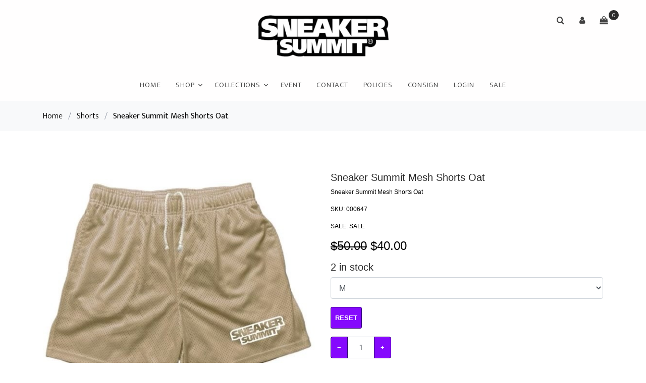

--- FILE ---
content_type: text/html; charset=UTF-8
request_url: https://shop.sneakersummit.com/store/product/Shorts/000647
body_size: 9823
content:
<!DOCTYPE html>
<html lang="en">
<head>
    <meta charset="utf-8">
    <meta name="viewport" content="width=device-width, initial-scale=1, shrink-to-fit=no">
    <meta http-equiv="X-UA-Compatible" content="IE=edge">

    <link rel="stylesheet" href="https://fonts.googleapis.com/css?family=Mukta:300,400,700">
    <link rel="stylesheet" href="/css/webstore/fonts/icomoon/style.css">

    <!-- Styles -->
    <link href="/css/webstore.css?id=7e41dab1fb79d0bc7e03" rel="stylesheet">

    <link rel="stylesheet" href="/css/webstore/bootstrap.min.css">
    <link rel="stylesheet" href="/css/webstore/magnific-popup.css">
    <link rel="stylesheet" href="/css/webstore/jquery-ui.css">
    <link rel="stylesheet" href="/css/webstore/owl.carousel.min.css">
    <link rel="stylesheet" href="/css/webstore/owl.theme.default.min.css">

    <link rel="stylesheet" href="/css/webstore/aos.css">

    <link href="/css/webstore/style.css?id=db359fc32f72bfc7deb2" rel="stylesheet">

    <title>Storefront | Shorts | 000647</title>
<meta name="description" content="">


<!-- CSRF Token -->
<meta name="csrf-token" content="dxPyPlVkl21oTacm2NMuwqJSmMaazIl95cgCUHsf">




<style>
    [v-cloak] {
        display: none;
    }
</style>
<style>
    :root {--footer_link:#000000;--footer_link_darker: #000000;--footer_link_darker_more: #000000;--primary_color:#000000;--primary_color_darker: #000000;--primary_color_darker_more: #000000;--headings_color:#292929;--headings_color_darker: #212121;--headings_color_darker_more: #1b1b1b;--headings_font:Arial;--headings_style:Bold;--headings_size:24px;--single_image_hero_heading_position:flex-start;--single_image_hero_heading_color:#292929;--single_image_hero_heading_color_darker: #212121;--single_image_hero_heading_color_darker_more: #1b1b1b;--single_image_hero_heading_font:Arial;--single_image_hero_heading_style:Bold;--single_image_hero_heading_size:2px;--single_image_hero_heading_alignment:left;--full_viewport_hero_heading_position:flex-start;--full_viewport_hero_heading_color:#292929;--full_viewport_hero_heading_color_darker: #212121;--full_viewport_hero_heading_color_darker_more: #1b1b1b;--full_viewport_hero_heading_font:Arial;--full_viewport_hero_heading_style:Bold;--full_viewport_hero_heading_size:2px;--full_viewport_hero_heading_alignment:left;--solid_hero_heading_position:flex-start;--solid_hero_heading_color:#292929;--solid_hero_heading_color_darker: #212121;--solid_hero_heading_color_darker_more: #1b1b1b;--solid_hero_heading_font:Arial;--solid_hero_heading_style:Bold;--solid_hero_heading_size:2px;--solid_hero_heading_alignment:left;--slide_show_1_hero_heading_position:flex-start;--slide_show_1_hero_heading_color:#292929;--slide_show_1_hero_heading_color_darker: #212121;--slide_show_1_hero_heading_color_darker_more: #1b1b1b;--slide_show_1_hero_heading_font:Arial;--slide_show_1_hero_heading_style:Bold;--slide_show_1_hero_heading_size:2px;--slide_show_1_hero_heading_alignment:left;--slide_show_2_hero_heading_position:flex-start;--slide_show_2_hero_heading_color:#292929;--slide_show_2_hero_heading_color_darker: #212121;--slide_show_2_hero_heading_color_darker_more: #1b1b1b;--slide_show_2_hero_heading_font:Arial;--slide_show_2_hero_heading_style:Bold;--slide_show_2_hero_heading_size:2px;--slide_show_2_hero_heading_alignment:left;--slide_show_3_hero_heading_position:flex-start;--slide_show_3_hero_heading_color:#292929;--slide_show_3_hero_heading_color_darker: #212121;--slide_show_3_hero_heading_color_darker_more: #1b1b1b;--slide_show_3_hero_heading_font:Arial;--slide_show_3_hero_heading_style:Bold;--slide_show_3_hero_heading_size:2px;--slide_show_3_hero_heading_alignment:left;--slide_show_4_hero_heading_position:flex-start;--slide_show_4_hero_heading_color:#292929;--slide_show_4_hero_heading_color_darker: #212121;--slide_show_4_hero_heading_color_darker_more: #1b1b1b;--slide_show_4_hero_heading_font:Arial;--slide_show_4_hero_heading_style:Bold;--slide_show_4_hero_heading_size:2px;--slide_show_4_hero_heading_alignment:left;--slide_show_5_hero_heading_position:flex-start;--slide_show_5_hero_heading_color:#292929;--slide_show_5_hero_heading_color_darker: #212121;--slide_show_5_hero_heading_color_darker_more: #1b1b1b;--slide_show_5_hero_heading_font:Arial;--slide_show_5_hero_heading_style:Bold;--slide_show_5_hero_heading_size:2px;--slide_show_5_hero_heading_alignment:left;--slide_show_6_hero_heading_position:flex-start;--slide_show_6_hero_heading_color:#292929;--slide_show_6_hero_heading_color_darker: #212121;--slide_show_6_hero_heading_color_darker_more: #1b1b1b;--slide_show_6_hero_heading_font:Arial;--slide_show_6_hero_heading_style:Bold;--slide_show_6_hero_heading_size:2px;--slide_show_6_hero_heading_alignment:left;--secondary_headings_color:#292929;--secondary_headings_color_darker: #212121;--secondary_headings_color_darker_more: #1b1b1b;--secondary_headings_font:Arial;--secondary_headings_style:400;--secondary_headings_size:20px;--paragraphs_color:#000000;--paragraphs_color_darker: #000000;--paragraphs_color_darker_more: #000000;--paragraphs_font:Arial;--paragraphs_style:Normal;--paragraphs_size:12px;--paragraphs_spacing:1.5;--button_fill_color:#8509FD;--button_fill_color_darker: #6a07ca;--button_fill_color_darker_more: #5606a4;--button_fill_color_hover: #43057f;--button_stroke_color:#2F0571;--button_stroke_color_darker: #26045a;--button_stroke_color_darker_more: #1f0349;--button_text_color:#FFFFFF;--button_text_color_darker: #cccccc;--button_text_color_darker_more: #a6a6a6;--button_text_font:Arial;--button_text_style:Bold;--button_type:rounded;--logo_position:center;--navigation_background_color:#FFFEFE;--navigation_background_color_darker: #cccbcb;--navigation_background_color_darker_more: #a6a5a5;--navigation_link_color:#434343;--navigation_link_color_darker: #363636;--navigation_link_color_darker_more: #2c2c2c;--navigation_link_color_full_image:#000000;--navigation_link_color_full_image_darker: #000000;--navigation_link_color_full_image_darker_more: #000000;--header_style:single-image;--header_background_color:#FFFFFF;--header_background_color_darker: #cccccc;--header_background_color_darker_more: #a6a6a6;--headline_text_color:#000000;--headline_text_color_darker: #000000;--headline_text_color_darker_more: #000000;--header_image_width:4176;--header_image_height:2784;--logo_width:150;--logo_height:55;--show_tiktok:1;--tiktok_url:https://www.tiktok.com/@sneakersummit;--banner_background:#000;--banner_background_darker: #000000;--banner_background_darker_more: #000000;--banner_font_color:#FFF;--banner_font_color_darker: #cccccc;--banner_font_color_darker_more: #a6a6a6;--central_shipping:1;--categories:{"style":"carousel","heading":"Shop By Category","parents":[0]};--collections:{"style":"standard","heading":"Shop By Collection","collections":[0]};--featured:{"style":"standard","heading":"Featured Products","display":6};--new_arrivals:{"style":"standard","heading":"New Arrivals","display":6};--sort_default:AZ;}
    .site-navbar .site-navigation .site-menu > li > a:hover {color: var(--navigation_link_color_darker) !important;}
    .webstore-banner {background-color: #000; color: #FFF; font-size: 18px; font-weight: 400; text-align: center; padding: 6px;}
</style>
<style>
    
    /*** General ***/

/*** Nav Bar ***/

.navbar-brand img, .navbar-default .navbar-brand img {
max-height: none;
height: 52px;
}

.navbar-brand {
padding: 0;
}
</style>


<script>
    window.currency = '$';
</script>



    <script>
        !function (f, b, e, v, n, t, s) {
            if (f.fbq) return;
            n = f.fbq = function () {
                n.callMethod ?
                    n.callMethod.apply(n, arguments) : n.queue.push(arguments)
            };
            if (!f._fbq) f._fbq = n;
            n.push = n;
            n.loaded = !0;
            n.version = '2.0';
            n.queue = [];
            t = b.createElement(e);
            t.async = !0;
            t.src = v;
            s = b.getElementsByTagName(e)[0];
            s.parentNode.insertBefore(t, s)
        }(window, document, 'script',
            'https://connect.facebook.net/en_US/fbevents.js');
        fbq('init', 449150279856354);
        fbq('track', 'PageView');
    </script>
    <noscript>
        <img height="1" width="1" style="display:none"
            src="https://www.facebook.com/tr?id=449150279856354&ev=PageView&noscript=1" />
    </noscript>


<script src="/js/manifest.js?id=a5df145c00419cb60eb5"></script>

<script type="text/javascript">
    var namedRoutes = JSON.parse('{"get.consignor.credit":{"uri":"api\/consignor-credit","methods":["GET","HEAD"],"domain":null},"webstore.store":{"uri":"api\/online-store\/stores","methods":["GET","HEAD"],"domain":null},"webstore.paylink.ecommerce":{"uri":"api\/ricochet-pay-token","methods":["POST"],"domain":null},"webstore.paylink.token.remove":{"uri":"api\/ricochet-pay-token","methods":["DELETE"],"domain":null},"webstore.subscription.added.to.account":{"uri":"api\/chargebee-webstore-added","methods":["POST"],"domain":null},"webstore.pages":{"uri":"api\/online-store\/page","methods":["GET","HEAD"],"domain":null},"fortis.client.token":{"uri":"api\/fortis\/client-token","methods":["GET","HEAD"],"domain":null},"fullsteam.client.token":{"uri":"api\/fullsteam\/client-token","methods":["GET","HEAD"],"domain":null},"balance.gift.card":{"uri":"api\/gift-cards\/balance","methods":["GET","HEAD"],"domain":null},"redeem.gift.card":{"uri":"api\/gift-cards\/redeem","methods":["PUT"],"domain":null},"fortis.balance.check":{"uri":"api\/gift-cards\/factor4\/inquiry","methods":["GET","HEAD"],"domain":null},"fortis.redeem.gift.card":{"uri":"api\/gift-cards\/factor4\/redeem","methods":["PUT"],"domain":null},"fullsteam.giftcard.redeem":{"uri":"api\/gift-cards\/fullsteam\/redeem","methods":["PUT"],"domain":null},"fullsteam.giftcard.balance":{"uri":"api\/gift-cards\/fullsteam\/balance","methods":["GET","HEAD"],"domain":null},"get.webstore.products":{"uri":"api\/webstore-products","methods":["GET","HEAD"],"domain":null},"search.webstore.products":{"uri":"api\/webstore-products-search","methods":["GET","HEAD"],"domain":null},"webstore.carrier.services":{"uri":"api\/ship-station\/{zip}","methods":["GET","HEAD"],"domain":null},"webstore.get.cart.tax":{"uri":"tax","methods":["GET","HEAD"],"domain":null},"webstore.get.shipping.price":{"uri":"store\/shipping\/price","methods":["GET","HEAD"],"domain":null},"webstore.get.dynamic.rates":{"uri":"store\/shipping\/dynamic-rates","methods":["GET","HEAD"],"domain":null},"webstore.set.shipping.price":{"uri":"store\/shipping\/price","methods":["POST"],"domain":null},"webstore.check.reserved":{"uri":"store\/cart\/check-reserved-at","methods":["GET","HEAD"],"domain":null},"webstore.reset.reserved":{"uri":"store\/cart\/reset-reserved-at","methods":["PUT"],"domain":null},"webstore.add.to.cart":{"uri":"store\/cart\/add","methods":["POST"],"domain":null},"webstore.online.gc":{"uri":"store\/cart\/add-cip","methods":["POST"],"domain":null},"webstore.zip":{"uri":"store\/cart\/zip","methods":["POST"],"domain":null},"webstore.shipping.method":{"uri":"store\/cart\/method","methods":["POST"],"domain":null},"webstore.store.addresses":{"uri":"store\/cart\/addresses","methods":["POST"],"domain":null},"webstore.init.paypal":{"uri":"store\/paypal\/init","methods":["POST"],"domain":null},"webstore.credit.card.checkout":{"uri":"store\/credit-card\/checkout","methods":["POST"],"domain":null},"webstore.update.item.quantity":{"uri":"store\/cart\/update","methods":["PUT"],"domain":null},"webstore.remove.from.cart":{"uri":"store\/cart\/remove\/{sku}","methods":["DELETE"],"domain":null},"webstore.reset.paypal":{"uri":"store\/paypal\/reset","methods":["DELETE"],"domain":null},"webstore.apply.coupon":{"uri":"apply-coupon\/{coupon}","methods":["GET","HEAD"],"domain":null},"webstore.payment.logistics.payment":{"uri":"payment-logistics\/payment-web","methods":["POST"],"domain":null},"webstore.payment.logistics.transaction.response":{"uri":"payment-logistics\/webstore-transaction\/{guid}","methods":["GET","HEAD"],"domain":null},"webstore.payment.logistics.checkout":{"uri":"payment-logistics\/store\/payment-logistics\/checkout","methods":["POST"],"domain":null},"webstore.fortis.checkout":{"uri":"store\/fortis\/checkout","methods":["POST"],"domain":null},"webstore.fullsteam.checkout":{"uri":"store\/fullsteam\/checkout","methods":["POST"],"domain":null},"keep.session.alive":{"uri":"keep-session-alive","methods":["GET","HEAD"],"domain":null},"set.webstore.payment":{"uri":"webstore-payment","methods":["PUT"],"domain":null},"remove.webstore.payment":{"uri":"webstore-payment","methods":["DELETE"],"domain":null}}'),
        baseUrl = 'https://shop.sneakersummit.com/';
        var Router = function(name, params, absolute) {
    this.name = name;
    this.urlParams = this.normalizeParams(params);
    this.queryParams = this.normalizeParams(params);
    this.absolute = absolute === undefined ? true : absolute;
    this.domain = this.constructDomain();
    this.url = namedRoutes[this.name].uri.replace(/^\//, '');

    String.call(this);
};


Router.prototype = Object.create(String.prototype);
Router.prototype.constructor = Router;

Router.prototype.normalizeParams = function(params) {
    if (params === undefined)
        return {};

    params = typeof params !== 'object' ? [params] : params;
    this.numericParamIndices = Array.isArray(params);

    return Object.assign({}, params);
};

Router.prototype.constructDomain = function() {
    if (this.name === undefined) {
        throw 'Ziggy Error: You must provide a route name';
    } else if (namedRoutes[this.name] === undefined) {
        throw 'Ziggy Error: route "'+ this.name +'" is not found in the route list';
    } else if (! this.absolute) {
        return '/';
    }

    return (namedRoutes[this.name].domain || baseUrl).replace(/\/+$/,'') + '/';
};

Router.prototype.with = function(params) {
    this.urlParams = this.normalizeParams(params);

    return this;
};

Router.prototype.withQuery = function(params) {
    Object.assign(this.queryParams, params);

    return this;
};

Router.prototype.constructUrl = function() {
    var url = this.domain + this.url,
        tags = this.urlParams,
        paramsArrayKey = 0;

    return url.replace(
        /{([^}]+)}/gi,
        function (tag) {
            var keyName = tag.replace(/\{|\}/gi, '').replace(/\?$/, ''),
                key = this.numericParamIndices ? paramsArrayKey : keyName;

            paramsArrayKey++;
            if (typeof tags[key] !== 'undefined') {
                delete this.queryParams[key];
                return tags[key].id || tags[key];
            }
            if (tag.indexOf('?') === -1) {
                throw 'Ziggy Error: "' + keyName + '" key is required for route "' + this.name + '"';
            } else {
                return '';
            }
        }.bind(this)
    );
};

Router.prototype.constructQuery = function() {
    if (Object.keys(this.queryParams).length === 0)
        return '';

    var queryString = '?';

    Object.keys(this.queryParams).forEach(function(key, i) {
        queryString = i === 0 ? queryString : queryString + '&';
        queryString += key + '=' + this.queryParams[key];
    }.bind(this));

    return queryString;
};

Router.prototype.toString = function() {
    this.parse();
    return this.return;
};

Router.prototype.valueOf = function() {
    this.parse();
    return this.return;
};

Router.prototype.parse = function() {
    this.return = this.constructUrl() + this.constructQuery();
};

var route = function(name, params, absolute) {
    return new Router(name, params, absolute);
};

if (typeof exports !== 'undefined') { exports.route = route }

</script></head>
<body data-aos-easing="slide" data-aos-duration="800" data-aos-delay="0">
<div class="site-wrap ">
    <div id="cart-warning" v-if="warning" v-cloak>
        <div v-cloak>
            <h3 class="alert alert-danger">Items Expiring!</h3>
            <p>You have items in your cart that are about to expire.</p>
            <p>if you want to keep all selected items in your cart, please confirm.</p>
            <div class="row">
                <div class="container"><a href="#" class="btn-sm btn float-left" @click="resetReservedTime()"
                                          role="button">Keep</a>
                    <a href="#" class="btn-sm btn float-right" @click="warning = false"
                       role="button">
                        Dismiss
                    </a></div>
            </div>
        </div>
    </div>
    
    <div class="site-navbar">
        <div class="search-wrap">
            <div class="container">
                <a href="#" class="search-close js-search-close"><span class="icon-close2"></span></a>
                <form action="/store/search" method="post">
                    <input type="hidden" name="_token" value="dxPyPlVkl21oTacm2NMuwqJSmMaazIl95cgCUHsf">
                    <input type="text" name="search" class="form-control" placeholder="Search keyword and hit enter...">
                </form>
            </div>
        </div>
        <div class="container">
            <div class="text-center">
                <div class="logo">
                    <div class="site-logo" style=margin:auto;>
                        <a href="/" class="js-logo-clone"><img src="https://ricoconsign-assets.s3.us-west-2.amazonaws.com/6e07f4ef1b564b65829fe2e626aa9ee5/images/dacf-5b351149c51c3.png" /></a>
                    </div>
                </div>
                <div class="main-nav">
                    <nav class="site-navigation text-right text-md-center" role="navigation">
                        <ul class="site-menu js-clone-nav">
                            <li class=""><a href="/">Home</a></li><li class="has-children">
                                <a href="#">Shop</a>
                                <ul class="dropdown">
                                    <li>
                <a href="/store/category/Accessories">Accessories</a>
                
                </li><li>
                <a href="/store/category/Bags">Bags</a>
                
                </li><li class="has-children">
                <a href="/store/category/Bottoms">Bottoms</a>
                <ul class="dropdown"><li>
                <a href="/store/category/Pants">Pants</a>
                
                </li><li>
                <a href="/store/category/Shorts">Shorts</a>
                
                </li></ul>
                </li><li class="has-children">
                <a href="/store/category/Decor">Decor</a>
                <ul class="dropdown"><li>
                <a href="/store/category/Chairs">Chairs</a>
                
                </li><li>
                <a href="/store/category/Houseware">Houseware</a>
                
                </li><li>
                <a href="/store/category/Pillows">Pillows</a>
                
                </li><li>
                <a href="/store/category/Rugs">Rugs</a>
                
                </li></ul>
                </li><li>
                <a href="/store/category/Headwear">Headwear</a>
                
                </li><li>
                <a href="/store/category/Sneakers">Sneakers</a>
                
                </li><li class="has-children">
                <a href="/store/category/Tops">Tops</a>
                <ul class="dropdown"><li>
                <a href="/store/category/Crewnecks">Crewnecks</a>
                
                </li><li>
                <a href="/store/category/Hoodies">Hoodies</a>
                
                </li><li>
                <a href="/store/category/Jackets">Jackets</a>
                
                </li><li>
                <a href="/store/category/Jerseys">Jerseys</a>
                
                </li><li>
                <a href="/store/category/Shirts">Shirts</a>
                
                </li><li>
                <a href="/store/category/T-Shirts">T-Shirts</a>
                
                </li><li>
                <a href="/store/category/Tank%20Tops">Tank Tops</a>
                
                </li></ul>
                </li><li class="has-children">
                <a href="/store/category/Undergarments">Undergarments</a>
                <ul class="dropdown"><li>
                <a href="/store/category/Socks">Socks</a>
                
                </li><li>
                <a href="/store/category/Undershirts">Undershirts</a>
                
                </li><li>
                <a href="/store/category/Underwear">Underwear</a>
                
                </li></ul>
                </li>
                                </ul>
                            </li><li class="has-children"><a href="#">Collections</a><ul class="dropdown"><li><a href="/store/collection/A%20Bathing%20Ape">A Bathing Ape</a></li><li><a href="/store/collection/Adidas">Adidas</a></li><li><a href="/store/collection/Anti%20Social%20Social%20Club">Anti Social Social Club</a></li><li><a href="/store/collection/Asics">Asics</a></li><li><a href="/store/collection/Cactus%20Plant%20Flea%20Market">Cactus Plant Flea Market</a></li><li><a href="/store/collection/Chrome%20Hearts">Chrome Hearts</a></li><li><a href="/store/collection/Converse">Converse</a></li><li><a href="/store/collection/Crep%20Protect">Crep Protect</a></li><li><a href="/store/collection/Crocs">Crocs</a></li><li><a href="/store/collection/Denim%20Tears">Denim Tears</a></li><li><a href="/store/collection/Drew%20House">Drew House</a></li><li><a href="/store/collection/Eric%20Emanuel">Eric Emanuel</a></li><li><a href="/store/collection/Exotic%20Pop">Exotic Pop</a></li><li><a href="/store/collection/Fear%20Of%20God">Fear Of God</a></li><li><a href="/store/collection/Fragment">Fragment</a></li><li><a href="/store/collection/Gallery%20Dept.">Gallery Dept.</a></li><li><a href="/store/collection/Game%20Consoles">Game Consoles</a></li><li><a href="/store/collection/Hellstar">Hellstar</a></li><li><a href="/store/collection/Hidden%20Ny">Hidden Ny</a></li><li><a href="/store/collection/Human%20Made">Human Made</a></li><li><a href="/store/collection/Iram%20Potato">Iram Potato</a></li><li><a href="/store/collection/Jordan">Jordan</a></li><li><a href="/store/collection/Kanye%20West">Kanye West</a></li><li><a href="/store/collection/Kaws">Kaws</a></li><li><a href="/store/collection/Kith">Kith</a></li><li><a href="/store/collection/Medicom%20Toy">Medicom Toy</a></li><li><a href="/store/collection/Misc.%20Brands">Misc. Brands</a></li><li><a href="/store/collection/Murakami">Murakami</a></li><li><a href="/store/collection/New%20Balance">New Balance</a></li><li><a href="/store/collection/Nike">Nike</a></li><li><a href="/store/collection/Off-White">Off-White</a></li><li><a href="/store/collection/Palace">Palace</a></li><li><a href="/store/collection/Puma">Puma</a></li><li><a href="/store/collection/Reebok">Reebok</a></li><li><a href="/store/collection/Revenge">Revenge</a></li><li><a href="/store/collection/Rgb%20Freight">Rgb Freight</a></li><li><a href="/store/collection/Sneaker%20Summit">Sneaker Summit</a></li><li><a href="/store/collection/Sp5der">Sp5der</a></li><li><a href="/store/collection/Stussy">Stussy</a></li><li><a href="/store/collection/Supreme">Supreme</a></li><li><a href="/store/collection/Timberland">Timberland</a></li><li><a href="/store/collection/Travis%20Scott">Travis Scott</a></li><li><a href="/store/collection/Vans">Vans</a></li><li><a href="/store/collection/Vlone">Vlone</a></li><li><a href="/store/collection/Warren%20Lotas">Warren Lotas</a></li><li><a href="/store/collection/Yeezy">Yeezy</a></li></ul></li><li class=""><a href="/store/event">Event</a></li><li class=""><a href="/store/contact">Contact</a></li><li class=""><a href="/store/policies">Policies</a></li><li class=""><a href="/store/consign">Consign</a></li><li class=""><a href="https://shop.sneakersummit.com/login">Login</a></li><li class=""><a href="/store/sale">SALE</a></li>
                        </ul>
                    </nav>
                </div>

                <div class="icons" style="position: absolute; top: 20px; right: 5%;"
                     id="login">
                    <a href="#" class="icons-btn d-inline-block js-search-open"><span class="icon-search"></span></a>
                                            <a href="#" role="button" @click="login_popup = true" class="icons-btn d-inline-block"><span
                                    class="icon-user"></span>
                        </a>
                        <login v-if="login_popup" @close="login_popup = false" :step="step"></login>
                                        <a href="/store/cart" class="icons-btn d-inline-block bag" id="nav-cart">
                        <span class="icon-shopping-bag"></span>
                        <span class="number" ref="cart_count"></span>
                    </a>
                    <a href="#" class="site-menu-toggle js-menu-toggle ml-3 d-inline-block d-lg-none"><span
                                class="icon-menu"></span></a>
                </div>
            </div>
        </div>
    </div>

    <div class="alert alert-danger" id="item-removed" v-if="warning" v-html="message" v-cloak></div>

    
    
    <div class="bg-light py-3">
    <div class="container">
        <div class="row">
            <div class="col-md-12 mb-0"><a href="/">Home</a> <span class="mx-2 mb-0">/</span> <a
                        href="/store/category/Shorts">Shorts</a> <span
                        class="mx-2 mb-0">/</span> <strong class="text-black">Sneaker Summit Mesh Shorts Oat</strong></div>
        </div>
    </div>
</div>
<div class="site-section">
    <div class="container" id="product">
        <div class="row">
            <div class="col-md-6">
                <div id="current-image" class="product-image-large item-entry">
                    <img ref="current_image"
                         src="https://ricoconsign-assets.s3.us-west-2.amazonaws.com/6e07f4ef1b564b65829fe2e626aa9ee5/images/bbd6-62e8249393cf2.jpg">
                </div>
                            </div>
            <div class="col-md-6" id="product-details">
                <h2>Sneaker Summit Mesh Shorts Oat</h2>
                                <div class="alert alert-success" v-if="item_added">Item has been added to cart.</div>
                <p>Sneaker Summit Mesh Shorts Oat</p>
                <p>SKU: <span v-text="!!selectedItem ? selectedItem.sku : page_sku"></span></p>
                                                    <p>SALE: SALE</p>
                                <p>
                    <strong class="h4" id="product-price" v-if="!!in_stock_amount">
                        <del v-if="show_discounted" v-text="discounted_price"></del>
                        $<span
                                v-text="price.toFixed(2)"></span>
                    </strong>
                </p>
                <h4><span v-text="in_stock_amount"></span> in
                    stock
                </h4>

                <template v-if="attributes">
                    <div class="row" style="margin-left:0; margin-right: 0;">
                        <template v-for="(a, index) in attributes">
                            <attribute-select :attributes="a" :header="index" v-model="selected_attributes[index]"
                                              @input="attributeChanged(index)"
                                              :available="available[index]"></attribute-select>
                        </template>
                        <div class="mb-3 d-flex col-md-3 pl-0">
                            <button class="btn btn-sm" @click="setAllAttributes">Reset</button>
                        </div>
                    </div>
                </template>
                <div class="mb-5">
                    <div class="input-group mb-3" style="max-width: 120px;">
                        <div class="input-group-prepend">
                            <button class="btn btn-outline-primary" type="button" @click=updateQuantity("decrement")>−
                            </button>
                        </div>
                        <input v-model="quantity" id="quantity" type="text" class="form-control text-center" value="1"
                               placeholder=""
                               aria-label="Example text with button addon" aria-describedby="button-addon1">
                        <div class="input-group-append">
                            <button class="btn btn-outline-primary" type="button" @click=updateQuantity("increment")>+
                            </button>
                        </div>
                    </div>

                </div>
                <p v-if="!!in_stock_amount">
                    <button type="button" class="btn btn-lg btn-block" @click="addToCart()"
                            :disabled="no_valid_quantity">
                        Add
                        To Cart
                    </button>
                </p>
                                    <p class="mb-4">Sneaker Summit Mesh Shorts Oat</p>
                            </div>
        </div>
    </div>
</div>

    <script>window.rico = window.rico || {};rico.cart = [];rico.sku = '000647';</script><script>window.rico = window.rico || {};rico.product = {"id":21653,"name":"Sneaker Summit Mesh Shorts Oat","description":"Sneaker Summit Mesh Shorts Oat","web_description":"Sneaker Summit Mesh Shorts Oat","category_name":"Shorts","shipping":1,"deliverable":1,"category_id":113,"consignor_id":0,"brand_id":30,"custom_one":0,"custom_two":33,"items":[{"id":59334,"sku":"000647","price":40,"product_id":21653,"in_stock":"2022-08-01","quantity":2,"in_store_location_id":null,"image_id":null,"original_price":50,"original_aged_price":50,"discounted":true,"discount_amount":0,"discount_percent":"20.00","absorbed_by":"store","store_discount_name":"BOTTOMS-20%","store_discount_id":10,"aged_price":40,"fee":0,"aged":[],"attributes":[{"id":54,"attribute_key_id":8,"name":"M","order":4,"created_at":"2018-06-28 16:50:08","updated_at":"2022-05-12 17:09:18","pivot":{"item_id":59334,"attribute_value_id":54},"attribute_key":{"id":8,"name":"BOTTOMS","created_at":"2018-06-28 16:49:27","updated_at":"2018-06-28 16:49:27"}}],"product":{"id":21653,"name":"Sneaker Summit Mesh Shorts Oat","description":"Sneaker Summit Mesh Shorts Oat","web_description":"Sneaker Summit Mesh Shorts Oat","shipping":1,"shopify_id":null,"shopify_location":null,"shopify":0,"sort":0,"store_id":1,"category_id":113,"avalara_tax_code":null,"category_name":"Shorts","brand_id":30,"supplier_product_id":null,"supplier_id":0,"custom_two":33,"custom_one":0,"split_id":1,"tax_rate_id":1,"tax_rate_id_2":null,"consignor_id":0,"consignor_name":null,"in_stock":"2022-08-01","status":"In Stock","auto_discount":null,"auto_discount_plan":"Default","featured_online":null,"item_fee":null,"sell_online":"2023-08-23 20:17:05","group_products_id":null,"facebook_commerce":"2023-08-23 20:17:05","facebook_item_id":"5017894191648927","facebook_condition":"new","track_inventory":"2023-08-23 20:17:05","deliverable":1,"created_at":"2022-08-01 14:08:07","updated_at":"2023-08-23 15:17:05","deleted_at":null}},{"id":59341,"sku":"000648","price":40,"product_id":21653,"in_stock":"2022-08-01","quantity":6,"in_store_location_id":null,"image_id":null,"original_price":50,"original_aged_price":50,"discounted":true,"discount_amount":0,"discount_percent":"20.00","absorbed_by":"store","store_discount_name":"BOTTOMS-20%","store_discount_id":10,"aged_price":40,"fee":0,"aged":[],"attributes":[{"id":55,"attribute_key_id":8,"name":"L","order":5,"created_at":"2018-06-28 16:50:08","updated_at":"2022-05-12 17:09:18","pivot":{"item_id":59341,"attribute_value_id":55},"attribute_key":{"id":8,"name":"BOTTOMS","created_at":"2018-06-28 16:49:27","updated_at":"2018-06-28 16:49:27"}}],"product":{"id":21653,"name":"Sneaker Summit Mesh Shorts Oat","description":"Sneaker Summit Mesh Shorts Oat","web_description":"Sneaker Summit Mesh Shorts Oat","shipping":1,"shopify_id":null,"shopify_location":null,"shopify":0,"sort":0,"store_id":1,"category_id":113,"avalara_tax_code":null,"category_name":"Shorts","brand_id":30,"supplier_product_id":null,"supplier_id":0,"custom_two":33,"custom_one":0,"split_id":1,"tax_rate_id":1,"tax_rate_id_2":null,"consignor_id":0,"consignor_name":null,"in_stock":"2022-08-01","status":"In Stock","auto_discount":null,"auto_discount_plan":"Default","featured_online":null,"item_fee":null,"sell_online":"2023-08-23 20:17:05","group_products_id":null,"facebook_commerce":"2023-08-23 20:17:05","facebook_item_id":"5017894191648927","facebook_condition":"new","track_inventory":"2023-08-23 20:17:05","deliverable":1,"created_at":"2022-08-01 14:08:07","updated_at":"2023-08-23 15:17:05","deleted_at":null}},{"id":59352,"sku":"000649","price":40,"product_id":21653,"in_stock":"2022-08-01","quantity":5,"in_store_location_id":null,"image_id":null,"original_price":50,"original_aged_price":50,"discounted":true,"discount_amount":0,"discount_percent":"20.00","absorbed_by":"store","store_discount_name":"BOTTOMS-20%","store_discount_id":10,"aged_price":40,"fee":0,"aged":[],"attributes":[{"id":56,"attribute_key_id":8,"name":"XL","order":6,"created_at":"2018-06-28 16:50:08","updated_at":"2022-05-12 17:09:18","pivot":{"item_id":59352,"attribute_value_id":56},"attribute_key":{"id":8,"name":"BOTTOMS","created_at":"2018-06-28 16:49:27","updated_at":"2018-06-28 16:49:27"}}],"product":{"id":21653,"name":"Sneaker Summit Mesh Shorts Oat","description":"Sneaker Summit Mesh Shorts Oat","web_description":"Sneaker Summit Mesh Shorts Oat","shipping":1,"shopify_id":null,"shopify_location":null,"shopify":0,"sort":0,"store_id":1,"category_id":113,"avalara_tax_code":null,"category_name":"Shorts","brand_id":30,"supplier_product_id":null,"supplier_id":0,"custom_two":33,"custom_one":0,"split_id":1,"tax_rate_id":1,"tax_rate_id_2":null,"consignor_id":0,"consignor_name":null,"in_stock":"2022-08-01","status":"In Stock","auto_discount":null,"auto_discount_plan":"Default","featured_online":null,"item_fee":null,"sell_online":"2023-08-23 20:17:05","group_products_id":null,"facebook_commerce":"2023-08-23 20:17:05","facebook_item_id":"5017894191648927","facebook_condition":"new","track_inventory":"2023-08-23 20:17:05","deliverable":1,"created_at":"2022-08-01 14:08:07","updated_at":"2023-08-23 15:17:05","deleted_at":null}},{"id":59360,"sku":"00064A","price":40,"product_id":21653,"in_stock":"2022-08-01","quantity":5,"in_store_location_id":null,"image_id":null,"original_price":50,"original_aged_price":50,"discounted":true,"discount_amount":0,"discount_percent":"20.00","absorbed_by":"store","store_discount_name":"BOTTOMS-20%","store_discount_id":10,"aged_price":40,"fee":0,"aged":[],"attributes":[{"id":156,"attribute_key_id":8,"name":"2XL","order":7,"created_at":"2020-05-21 16:24:42","updated_at":"2022-05-12 17:09:18","pivot":{"item_id":59360,"attribute_value_id":156},"attribute_key":{"id":8,"name":"BOTTOMS","created_at":"2018-06-28 16:49:27","updated_at":"2018-06-28 16:49:27"}}],"product":{"id":21653,"name":"Sneaker Summit Mesh Shorts Oat","description":"Sneaker Summit Mesh Shorts Oat","web_description":"Sneaker Summit Mesh Shorts Oat","shipping":1,"shopify_id":null,"shopify_location":null,"shopify":0,"sort":0,"store_id":1,"category_id":113,"avalara_tax_code":null,"category_name":"Shorts","brand_id":30,"supplier_product_id":null,"supplier_id":0,"custom_two":33,"custom_one":0,"split_id":1,"tax_rate_id":1,"tax_rate_id_2":null,"consignor_id":0,"consignor_name":null,"in_stock":"2022-08-01","status":"In Stock","auto_discount":null,"auto_discount_plan":"Default","featured_online":null,"item_fee":null,"sell_online":"2023-08-23 20:17:05","group_products_id":null,"facebook_commerce":"2023-08-23 20:17:05","facebook_item_id":"5017894191648927","facebook_condition":"new","track_inventory":"2023-08-23 20:17:05","deliverable":1,"created_at":"2022-08-01 14:08:07","updated_at":"2023-08-23 15:17:05","deleted_at":null}},{"id":66966,"sku":"000646","price":40,"product_id":21653,"in_stock":"2022-08-01","quantity":1,"in_store_location_id":null,"image_id":null,"original_price":50,"original_aged_price":50,"discounted":true,"discount_amount":0,"discount_percent":"20.00","absorbed_by":"store","store_discount_name":"BOTTOMS-20%","store_discount_id":10,"aged_price":40,"fee":0,"aged":[],"attributes":[{"id":53,"attribute_key_id":8,"name":"S","order":3,"created_at":"2018-06-28 16:50:08","updated_at":"2022-05-12 17:09:18","pivot":{"item_id":66966,"attribute_value_id":53},"attribute_key":{"id":8,"name":"BOTTOMS","created_at":"2018-06-28 16:49:27","updated_at":"2018-06-28 16:49:27"}}],"product":{"id":21653,"name":"Sneaker Summit Mesh Shorts Oat","description":"Sneaker Summit Mesh Shorts Oat","web_description":"Sneaker Summit Mesh Shorts Oat","shipping":1,"shopify_id":null,"shopify_location":null,"shopify":0,"sort":0,"store_id":1,"category_id":113,"avalara_tax_code":null,"category_name":"Shorts","brand_id":30,"supplier_product_id":null,"supplier_id":0,"custom_two":33,"custom_one":0,"split_id":1,"tax_rate_id":1,"tax_rate_id_2":null,"consignor_id":0,"consignor_name":null,"in_stock":"2022-08-01","status":"In Stock","auto_discount":null,"auto_discount_plan":"Default","featured_online":null,"item_fee":null,"sell_online":"2023-08-23 20:17:05","group_products_id":null,"facebook_commerce":"2023-08-23 20:17:05","facebook_item_id":"5017894191648927","facebook_condition":"new","track_inventory":"2023-08-23 20:17:05","deliverable":1,"created_at":"2022-08-01 14:08:07","updated_at":"2023-08-23 15:17:05","deleted_at":null}}],"images":[{"id":22301,"name":"bbd6-62e8249393cf2.jpg","order":100,"url":"https:\/\/ricoconsign-assets.s3.us-west-2.amazonaws.com\/6e07f4ef1b564b65829fe2e626aa9ee5\/images\/bbd6-62e8249393cf2.jpg","pivot":{"imageable_id":21653,"image_id":22301,"imageable_type":"App\\Product"}}],"custom_option_one":null,"custom_option_two":{"id":33,"name":"SALE","order":0,"custom_field_id":2,"created_at":"2022-12-07 21:01:57","updated_at":"2022-12-07 21:01:57","custom_field":{"id":2,"name":"SALE","created_at":"2022-12-07 21:01:57","updated_at":"2022-12-07 21:01:57"}}};</script><footer class="site-footer">
        <div class="container">
        <div class="row">
            <div class="col-md-6 col-lg-4">
<div class="block-5 mb-5">
<h3 class="footer-heading mb-4">Sneaker Summit</h3>

<ul class="list-unstyled">
	<li class="address"><a href="https://goo.gl/maps/yPGeyubGjWNi7zGo6">3814 S. Shepherd Dr.<br />
	Houston, Texas&nbsp;77098</a></li>
	<li class="phone"><a href="tel:7138934877">(713) 893-4877</a></li>
	<li class="email"><a href="/cdn-cgi/l/email-protection#1871767e77586b767d79737d6a6b6d7575716c367b7775"><span class="__cf_email__" data-cfemail="660f08000926150803070d031415130b0b0f124805090b">[email&#160;protected]</span></a></li>
</ul>
</div>
</div>

<div class="col-md-6 col-lg-3 mb-4 mb-lg-0">
<h3 class="footer-heading mb-4">Business Hours</h3>

<ul class="list-unstyled">
	<li>Monday : 11am to 7pm</li>
	<li>Tuesday : 11am to 7pm</li>
	<li>Wednesday : 11am to 7pm</li>
	<li>Thursday : 11am to 7pm</li>
	<li>Friday : 11am to 7pm</li>
	<li>Saturday : 11am to 7pm</li>
	<li>Sunday : 11am to 7pm</li>
</ul>
</div>

<div class="col-lg-5 ml-auto mb-5 mb-lg-0">
<div class="row">
<div class="col-md-12">
<h3 class="footer-heading mb-4">Quick Links</h3>
</div>

<div class="col-md-6 col-lg-4">
<ul class="list-unstyled">
	<li><a href="https://shop.sneakersummit.com/">Shop</a></li>
	<li><a href="/store/contact">Contact</a></li>
	<li><a href="/store/policies">Policies</a></li>
	<li><a href="https://sneakersummit.ricoconsign.com/store/consign">Consign</a></li>
	<li><a href="/login">Login</a></li>
</ul>
</div>

<div class="col-md-6 col-lg-4">&nbsp;</div>

<div class="col-md-6 col-lg-4">&nbsp;</div>
</div>
</div>
        </div>
        <div class="row">
                    <div class="col-md-12 text-right"><a href="https://facebook.com/sneakersummit" target="_blank"><svg style="width: 30px; height: 30px; margin-right: 30px; fill:;" xmlns="http://www.w3.org/2000/svg" viewBox="0 0 448 512"><path d="M448 80v352c0 26.5-21.5 48-48 48h-85.3V302.8h60.6l8.7-67.6h-69.3V192c0-19.6 5.4-32.9 33.5-32.9H384V98.7c-6.2-.8-27.4-2.7-52.2-2.7-51.6 0-87 31.5-87 89.4v49.9H184v67.6h60.9V480H48c-26.5 0-48-21.5-48-48V80c0-26.5 21.5-48 48-48h352c26.5 0 48 21.5 48 48z"/></svg></a><a href="https://twitter.com/sneakersummit" target="_blank"><svg style="width: 30px; height: 30px; margin-right: 30px; fill:;" xmlns="http://www.w3.org/2000/svg" viewBox="0 0 512 512">
                                <path d="M459.37 151.716c.325 4.548.325 9.097.325 13.645 0 138.72-105.583 298.558-298.558 298.558-59.452 0-114.68-17.219-161.137-47.106 8.447.974 16.568 1.299 25.34 1.299 49.055 0 94.213-16.568 130.274-44.832-46.132-.975-84.792-31.188-98.112-72.772 6.498.974 12.995 1.624 19.818 1.624 9.421 0 18.843-1.3 27.614-3.573-48.081-9.747-84.143-51.98-84.143-102.985v-1.299c13.969 7.797 30.214 12.67 47.431 13.319-28.264-18.843-46.781-51.005-46.781-87.391 0-19.492 5.197-37.36 14.294-52.954 51.655 63.675 129.3 105.258 216.365 109.807-1.624-7.797-2.599-15.918-2.599-24.04 0-57.828 46.782-104.934 104.934-104.934 30.213 0 57.502 12.67 76.67 33.137 23.715-4.548 46.456-13.32 66.599-25.34-7.798 24.366-24.366 44.833-46.132 57.827 21.117-2.273 41.584-8.122 60.426-16.243-14.292 20.791-32.161 39.308-52.628 54.253z"></path>
                            </svg></a><a href="https://instagram.com/sneakersummit" target="_blank"><svg style="width: 30px; height: 30px; margin-right: 30px; fill:;" xmlns="http://www.w3.org/2000/svg" viewBox="0 0 448 512"><path d="M224.1 141c-63.6 0-114.9 51.3-114.9 114.9s51.3 114.9 114.9 114.9S339 319.5 339 255.9 287.7 141 224.1 141zm0 189.6c-41.1 0-74.7-33.5-74.7-74.7s33.5-74.7 74.7-74.7 74.7 33.5 74.7 74.7-33.6 74.7-74.7 74.7zm146.4-194.3c0 14.9-12 26.8-26.8 26.8-14.9 0-26.8-12-26.8-26.8s12-26.8 26.8-26.8 26.8 12 26.8 26.8zm76.1 27.2c-1.7-35.9-9.9-67.7-36.2-93.9-26.2-26.2-58-34.4-93.9-36.2-37-2.1-147.9-2.1-184.9 0-35.8 1.7-67.6 9.9-93.9 36.1s-34.4 58-36.2 93.9c-2.1 37-2.1 147.9 0 184.9 1.7 35.9 9.9 67.7 36.2 93.9s58 34.4 93.9 36.2c37 2.1 147.9 2.1 184.9 0 35.9-1.7 67.7-9.9 93.9-36.2 26.2-26.2 34.4-58 36.2-93.9 2.1-37 2.1-147.8 0-184.8zM398.8 388c-7.8 19.6-22.9 34.7-42.6 42.6-29.5 11.7-99.5 9-132.1 9s-102.7 2.6-132.1-9c-19.6-7.8-34.7-22.9-42.6-42.6-11.7-29.5-9-99.5-9-132.1s-2.6-102.7 9-132.1c7.8-19.6 22.9-34.7 42.6-42.6 29.5-11.7 99.5-9 132.1-9s102.7-2.6 132.1 9c19.6 7.8 34.7 22.9 42.6 42.6 11.7 29.5 9 99.5 9 132.1s2.7 102.7-9 132.1z"/></svg></a><a href="https://www.tiktok.com/@sneakersummit" target="_blank"><svg style="width: 30px; height: 30px; fill:;" xmlns="http://www.w3.org/2000/svg" viewBox="0 0 448 512">
                                <path d="M448,209.91a210.06,210.06,0,0,1-122.77-39.25V349.38A162.55,162.55,0,1,1,185,188.31V278.2a74.62,74.62,0,1,0,52.23,71.18V0l88,0a121.18,121.18,0,0,0,1.86,22.17h0A122.18,122.18,0,0,0,381,102.39a121.43,121.43,0,0,0,67,20.14Z"></path>
                            </svg></a></div>
                        </div>
    </div>
    <div class="footer_text">
        <div class="container text-center">Copyright ©2026 Storefront. All rights reserved <span id="powered-by">| Powered by <a href="http://www.ricoconsign.com">Ricochet POS</a></span></div>
    </div>
</footer>
</div>

<script data-cfasync="false" src="/cdn-cgi/scripts/5c5dd728/cloudflare-static/email-decode.min.js"></script><script src="/js/webstore/jquery-3.3.1.min.js"></script>
<script src="/js/webstore/jquery-ui.js"></script>
<script src="/js/webstore/popper.min.js"></script>
<script src="/js/webstore/bootstrap.min.js"></script>
<script src="/js/webstore/owl.carousel.min.js"></script>
<script src="/js/webstore/jquery.magnific-popup.min.js"></script>
<script src="/js/webstore/aos.js"></script>

<script src="/js/vendor.js?id=d1e1a63f30351d53cab6"></script>
<script type="text/javascript" src="/js/webstore/newTheme.js?id=69371eac619eb362c885"></script>
<script type="text/javascript" src="/js/webstore.js?id=8d6f38ba0b889076fa0a"></script>

<script type="text/javascript" src="/js/login.js?id=d1bcf243ceeb749a7617"></script>
<script>
    $(document).ready(function () {
        $("#owl-slide-show").owlCarousel({
            items: 1,
            loop: true,
            margin: 0,
            autoplay: true,
            autoplayTimeout: 5000,
            autoplayHoverPause: true
        });
    });
</script>
<script defer src="https://static.cloudflareinsights.com/beacon.min.js/vcd15cbe7772f49c399c6a5babf22c1241717689176015" integrity="sha512-ZpsOmlRQV6y907TI0dKBHq9Md29nnaEIPlkf84rnaERnq6zvWvPUqr2ft8M1aS28oN72PdrCzSjY4U6VaAw1EQ==" data-cf-beacon='{"version":"2024.11.0","token":"a8a6bb6cb0324e9485e07409ef92ad4d","r":1,"server_timing":{"name":{"cfCacheStatus":true,"cfEdge":true,"cfExtPri":true,"cfL4":true,"cfOrigin":true,"cfSpeedBrain":true},"location_startswith":null}}' crossorigin="anonymous"></script>
</body>
</html>

--- FILE ---
content_type: application/javascript; charset=utf-8
request_url: https://shop.sneakersummit.com/js/webstore.js?id=8d6f38ba0b889076fa0a
body_size: 47980
content:
ricoWebpackJsonp([17],{"+1PZ":function(t,e,i){"use strict";var n=i("Xxa5"),a=i.n(n),r=i("OpGf"),s=i("sYmL"),o=i("WNYQ"),c=i("2szR"),l=i("pe4k"),d=i("nUC2"),u=i.n(d),p=i("+PtD"),h=i.n(p),m=Object.assign||function(t){for(var e=1;e<arguments.length;e++){var i=arguments[e];for(var n in i)Object.prototype.hasOwnProperty.call(i,n)&&(t[n]=i[n])}return t};function f(t){return function(){var e=t.apply(this,arguments);return new Promise(function(t,i){return function n(a,r){try{var s=e[a](r),o=s.value}catch(t){return void i(t)}if(!s.done)return Promise.resolve(o).then(function(t){n("next",t)},function(t){n("throw",t)});t(o)}("next")})}}e.a={mixins:[r.a,s.a,c.a,o.a,l.a],props:["current_step","fortis_event_listeners"],components:{RewardsCredit:u.a,GiftCards:h.a},data:function(){return{alert:!1,alert_msg:"",overlay:!1,step:"payment",card:{type:"",number:"",expire:"",csv:""},gift_card_payments_list:[],square_afterpay:null,square_payments:null,square_card:null,card_button:!1,loading_square:!1,loading_paypal:!1,payment_logistics:rico.payment_logistics,has_fortis:rico.fortis,fortis_location:rico.fortis_location,has_fullsteam:rico.has_fullsteam,fullsteam_error:null,elements:null,snippet:"",gravity_snippet:"",paylink_error:!1,running_paypal:!1,running_afterpay:!1,rewards_payment_list:{},rewards_payments:!1,paypal:!!rico.paypal,webstore_consignor_credit:null,webstore_credit_card:null,webstore_gift_card:null,webstore_rewards_credit:null,webstore_store_credit:null,cart_updated:0,total_larger_zero:!0}},computed:{webstore_credit:function(){return rico.webstore_credit},webstore_gift_cards:function(){return rico.webstore_gift_cards},has_paypal:function(){return rico.has_paypal},has_square:function(){return rico.square},accepts_credit_card:function(){return rico.accepts_credit_card},accepts_square_credit_card:function(){return rico.accepts_square_credit_card},tax:function(){return rico.tax?parseFloat(rico.tax):0},shipping:function(){return parseFloat(rico.shipping)},discount:function(){return parseFloat(rico.discount)},is_us:function(){return rico.is_us},is_sandbox:function(){return rico.sandbox||!1}},beforeDestroy:function(){this.eventHub.$off("cart-payment-updated"),window.removeEventListener("message",this.completePaymentLogisticsPayment)},created:function(){var t=this;this.items.length||this.$emit("changecart"),["webstore_credit_card","webstore_gift_card","webstore_consignor_credit","webstore_rewards_credit","webstore_store_credit"].forEach(function(e){return t.setSetting(e)}),this.eventHub.$on("cart-payment-updated",function(){t.setPaymentsLists(),t.cart_updated+=1}),rico.payments.length&&this.setPaymentsLists()},mounted:function(){var t=this;rico.paypal_error&&(this.alert=!0,this.alert_msg="Unable to process PayPal Checkout. "+rico.paypal_error,this.checkout_confirm=!1,this.cartTax()),this.payment_logistics&&!rico.payments.length&&(window.addEventListener("message",this.completePaymentLogisticsPayment),this.snippet||this.initatePaymentLogistics()),this.has_fortis&&!rico.payments.length&&this.initFortisPayment(),this.has_paypal&&this.payPalInit(),this.has_fullsteam&&!rico.payments.length&&this.fullsteamInit(),this.$nextTick(function(){rico.square&&t.initSquare()}),this.payment_logistics||rico.square||(window.addEventListener("message",this.setGravityData),this.getGravitySnippet())},methods:{getAllMessageEventListeners:function(){var t=Array.from(document.querySelectorAll("*"));t.push(document),t.push(window);var e=[],i=!0,n=!1,a=void 0;try{for(var r,s=t[Symbol.iterator]();!(i=(r=s.next()).done);i=!0){var o=r.value,c=getEventListeners(o);c.message&&e.push({element:o,listeners:c.message})}}catch(t){n=!0,a=t}finally{try{!i&&s.return&&s.return()}finally{if(n)throw a}}return e},setSetting:function(t){var e=rico.webstore_colors.filter(function(e){return e.color_setting===t});e.length&&e[0].value?this[t]=!!parseInt(e[0].value):this[t]=!!rico.webstore_colors_config[t]},getReCaptcha:function(){return new Promise(function(t,e){grecaptcha.execute(rico.google_key,{action:"contact"}).then(function(e){t(e)})})},processPaygistix:function(){this.validCheckout()?this.cartTotal()>0?document.getElementById("paygistix").contentWindow.PaygistixCloudManualSubmit(this.addresses.billing.address+" "+this.addresses.billing.city,this.addresses.billing.zip):this.processingComplete(5,"----","----","----","----"):(this.alert_msg="Please enter complete address details before proceeding",this.alert=!0)},getGravitySnippet:function(){var t=this;this.overlay=!0,axios.get("/api/webstore/cc-input").then(function(e){var i=e.data;return t.gravity_snippet=i.snippet}).catch(function(t){return console.log(t)}).finally(function(){return t.overlay=!1})},setGravityData:function(){try{var t=document.getElementById("gravity").contentWindow.getSubmitData(),e=t.CT,i=t.CC,n=t.EM,a=t.EY,r=t.CV;this.card.number=i,this.card.type=e,this.card.csv=r,this.card.expire=n+"/"+a}catch(t){}},fortisCheckout:function(){this.overlay||(this.cartTotal()>0?(this.overlay=!0,this.elements.submit()):this.processingFortisComplete(5,"----","----","----"))},elementsDone:function(t){var e={visa:1,mc:2,amex:3,disc:4,XX:5,debit:100};if(this.overlay=!1,t.data.auth_code&&1e3===t.data.reason_code_id){var i=e[t.data.account_type]?e[t.data.account_type]:5;this.processingFortisComplete(i,t.data.auth_code,t.data.last_four,t.data.id,t.data.id,t.data)}else if(1201===t.data.reason_code_id){this.payment.setAmount(t.data.auth_amount/100);var n=e[t.data.account_type]?e[t.data.account_type]:5;this.processingFortisComplete(n,t.data.auth_code,t.data.last_four,t.data.id,t.data.id,t.data)}else this.alert_msg="Processing Payment Failed.",this.alert=!0},fullsteamErrorHandler:function(t){this.fullsteam_error=t},processFullsteamWebPayment:function(){this.eventHub.$emit("stop-check"),this.overlay=!0;var t=this;grecaptcha.ready(function(){grecaptcha.execute(rico.google_key,{action:"contact"}).then(function(e){var i=t.cartData();i.recaptcha=e,i.HostedPaymentsAccountId=document.getElementById("HostedPaymentsAccountId").value,axios.post(route("webstore.fullsteam.checkout"),i).then(function(){return window.location.replace("/store/complete")}).catch(function(e){t.overlay=!1,t.alert_msg="We were unable to process credit card payment. "+(e.response.data[0]?e.response.data[0]:t.getErrorMessage(e.response.data.errors)),t.alert=!0,t.fullsteamInit()})})})},fullsteamCheckout:function(){fullsteamHostedPayments.performFullsteamHostedPaymentsAction()},fullsteamInit:function(){var t=this;this.cartTotal()<=0||(this.overlay=!0,grecaptcha.ready(function(){grecaptcha.execute(rico.google_key,{action:"contact"}).then(function(e){axios.get(route("fullsteam.client.token"),{params:{amount:t.cartTotal(),store_id:0,request_id:rico.cart_id,token:e}}).then(function(e){var i=e.data,n={authenticationKey:i.hosted_key,operationType:"HostedPaymentsAccountId",cardEntryContext:"WebConsumerInitiated",formId:"hostedPaymentAccountId-form",nameOnAccountField:"NameOnAccount",zipField:"Zip",cardNumberInputPlaceholder:rico.isFrench?"Numéro de carte":"Card Number",expirationMonthInputPlaceholder:"MM",expirationYearInputPlaceholder:"YYYY",cvvInputPlaceholder:"CVV",hostedPaymentsSimpleError:t.fullsteamErrorHandler,completionCallback:t.processFullsteamWebPayment,ignoreFormSubmit:!0,showPleaseWait:function(){return t.overlay=!0},hidePleaseWait:function(){return t.overlay=!1},country:t.addresses.billing.country||"United States"};rico.isFrench&&(n.languagePreferenceTag="fr-CA",n.languagePreferenceRule=2),fullsteamHostedPayments.setupFullsteamHostedPayments(n);try{if("undefined"!=typeof fullsteamHostedWallet&&fullsteamHostedWallet){var a=m({authenticationKey:i.digital_key,formId:"hostedPaymentAccountId-form",operationType:"HostedPaymentsAccountId",cardEntryContext:"WebConsumerInitiated",hostedPaymentsSimpleError:t.fullsteamErrorHandler,completionCallback:t.processFullsteamWebPayment,ignoreFormSubmit:!0,showPleaseWait:function(){return t.overlay=!0},hidePleaseWait:function(){return t.overlay=!1},paymentAmount:t.cartTotal().toFixed(2),paymentSourceType:"DigitalWallet",displayName:(rico.store.name||"Ricochet")+" Digital Wallet Payment",requiredShippingFields:{name:!1,address:!1,phone:!1,email:!1},requiredBillingFields:{name:!1,address:!1,phone:!1,email:!1},shippingOptions:null,lineItems:null,includeAmountOnShippingLabel:!1,languagePreferenceRule:rico.isFrench?2:0,languagePreferenceTag:rico.isFrench?"fr-CA":"en-US"},!rico.has_apple_pay&&{digitalWalletTypesToExclude:[1]});fullsteamHostedWallet.setupFullsteamHostedPayments(a)}}catch(t){console.error("Error setting up Fullsteam hosted payments:",t)}}).catch(function(){t.alert_msg="Unable to initiate manual entry.",t.alert=!0}).finally(function(){t.overlay=!1})})}))},initFortisPayment:function(){if(!(this.cartTotal()<=0)){if(!this.fortis_location)return this.alert_msg="Unable to initialize credit card payment. Please contact the store.",void(this.alert=!0);this.overlay=!0;var t=this;grecaptcha.ready(function(){grecaptcha.execute(rico.google_key,{action:"contact"}).then(function(e){axios.get(route("fortis.client.token"),{params:{amount:t.cartTotal(),location_id:t.fortis_location,store_id:rico.store.id,cart:rico.cart_id,recaptcha:e}}).then(function(e){var i=e.data;t.elements=new Commerce.elements(i.client_token),t.elements.on("ready",function(e){t.overlay=!1}),t.elements.on("done",t.elementsDone),t.elements.create(m({container:"#fortis-payment",environment:t.is_sandbox?"sandbox":"production",theme:"default",defaultCountry:t.is_us?"US":"CA",showReceipt:!1,hideTotal:!0,hideAgreementCheckbox:!1,showSubmitButton:!1},t.is_us&&{digitalWallets:["ApplePay","GooglePay"]},{fields:{billing:!1}}))}).catch(function(e){t.overlay=!1,t.alert_msg="Unable to initialize credit card payment.",t.alert=!0})})})}},initatePaymentLogistics:function(){if(this.alert=!1,this.snippet="",!this.overlay){this.overlay=!0;var t=this;grecaptcha.ready(function(){grecaptcha.execute(rico.google_key,{action:"contact"}).then(function(e){axios.post(route("webstore.payment.logistics.payment"),{amount:t.cartTotal(),type:"SALE",cart:rico.cart_id,recaptcha:e}).then(function(e){var i=e.data;t.snippet=i.Snippet+'<link rel="stylesheet" href="https://dev.pay.link/content/cloud.css"><link rel="stylesheet" href="https://fonts.googleapis.com/css?family=Roboto"><style>#pgxAddressDiv, #pgxZipDiv, #pgxSubmit{display: none !important;} input{display: block; height: 30px;padding: 0.375rem 0.75rem;font-size: 1rem;line-height: 1.5;color: #495057;background-color: #fff;background-clip: padding-box;border: 1px solid #ced4da;border-radius: 0.25rem;} #pgxCardNum{width: calc(100% - 1.6rem)  !important} .pgxContent{width: 100% !important; padding: 0 !important;} #pgxExpDiv{display: flex; width: 100% !important;} body{overflow: hidden;} #pgxManualForm {min-height: unset !important;} #pgxExpMonth, #pgxExpYear, #pgxCvv{width: 20%;} #pgxCvv {margin-left: auto;}</style>'}).catch(function(e){t.alert_msg="Unable to start Payment Logistics payment.",t.alert=!0}).finally(function(){return t.overlay=!1})})})}},completePaymentLogisticsPayment:function(){var t=this,e={VISA:1,MASTERCARD:2,AMERICANEXPRESS:3,DISCOVERY:4,XX:5},i=void 0;try{i=JSON.parse(event.data)}catch(t){i=event.data}if(i.Status)if(this.paylink_error=!1,i.Status&&"0"===i.Status)if(i.AuthCode){var n=e[i.CardType]?e[i.CardType]:5,a=i.AuthCode,r=i.Last4;this.processingComplete(n,a,r,i.PNRef,i.InvoiceNumber)}else this.paymentLogisticsPollTransaction(i.GUID);else setTimeout(function(){return t.paymentLogisticsPollTransaction(i.GUID)},500)},paymentLogisticsPollTransaction:function(t){var e=this;axios.get(route("webstore.payment.logistics.transaction.response",t),{params:{store:rico.current_store}}).then(function(t){var i=t.data;if(i.AuthCode){var n=PAYMENT_CARD_TYPES[i.CardType]?PAYMENT_CARD_TYPES[i.CardType]:5,a=i.AuthCode,r=i.Last4;e.processingComplete(n,a,r,i.PNRef,i.InvoiceNumber)}else e.paylinkEror()}).catch(function(t){e.paylinkEror()})},paylinkEror:function(){this.paylink_error=!0,this.initatePaymentLogistics()},processingComplete:function(t,e,i,n,a){if(!this.overlay){this.eventHub.$emit("stop-check"),this.overlay=!0;var r=this;grecaptcha.ready(function(){grecaptcha.execute(rico.google_key,{action:"contact"}).then(function(s){var o=r.cartData();o.recaptcha=s,o.card_type=t,o.last4=i,o.auth_code=e,o.pnref=n,o.invoice=a,axios.post(route("webstore.payment.logistics.checkout"),o).then(function(){return window.location.replace("/store/complete")}).catch(function(t){r.overlay=!1,r.alert_msg="We were unable to process credit card payment. "+(t.response.data[0]?t.response.data[0]:r.getErrorMessage(t.response.data.errors)),r.alert=!0})})})}},processingFortisComplete:function(t,e,i,n){if(!this.overlay){this.eventHub.$emit("stop-check"),this.overlay=!0;var a=this;grecaptcha.ready(function(){grecaptcha.execute(rico.google_key,{action:"contact"}).then(function(r){var s=a.cartData();s.recaptcha=r,s.card_type=t,s.last4=i,s.auth_code=e,s.transaction_id=n,axios.post(route("webstore.fortis.checkout"),s).then(function(){return window.location.replace("/store/complete")}).catch(function(t){a.overlay=!1,a.alert_msg="We were unable to process credit card payment. "+(t.response.data[0]?t.response.data[0]:a.getErrorMessage(t.response.data.errors)),a.alert=!0})})})}},setPaymentsLists:function(){var t=rico.payments.filter(function(t){return"gift_card"!==t.type});t.length?(this.rewards_payment_list=t,this.rewards_payments=!0):(this.rewards_payment_list=[],this.rewards_payments=!1);var e=rico.payments.filter(function(t){return"gift_card"===t.type});e.length&&e[0].value.length?this.gift_card_payments_list=e[0].value:this.gift_card_payments_list=[],parseFloat(this.cartTotal().toFixed(2))>0?(this.total_larger_zero=!0,rico.square&&(document.getElementById("card-container").innerHTML="",this.initSquare()),this.has_paypal&&this.payPalInit(),this.payment_logistics&&this.initatePaymentLogistics(),this.has_fortis&&(this.elements&&(this.elements.off("validationError"),this.elements.off("error"),this.elements.off("done")),this.initFortisPayment()),this.has_fullsteam&&this.fullsteamInit()):this.total_larger_zero=!1},initSquare:function(){var t=this;document.getElementById("card-container")&&document.getElementById("card-container").innerHTML||document.getElementById("payment-status-container").innerHTML||this.$nextTick(function(){return t.loadSquare()})},loadSquare:function(){var t=f(a.a.mark(function t(){var e;return a.a.wrap(function(t){for(;;)switch(t.prev=t.next){case 0:if(!(this.cartTotal()>0)||this.loading_square){t.next=33;break}if(this.loading_square=!0,window.Square){t.next=4;break}throw new Error("Square.js failed to load properly");case 4:t.prev=4,this.square_payments=window.Square.payments(appId,locationId),t.next=14;break;case 8:return t.prev=8,t.t0=t.catch(4),(e=document.getElementById("payment-status-container")).className="missing-credentials",e.style.visibility="visible",t.abrupt("return");case 14:return t.prev=14,t.next=17,initializeCard(this.square_payments);case 17:this.square_card=t.sent,t.next=23;break;case 20:t.prev=20,t.t1=t.catch(14),console.error("Initializing Card failed",t.t1);case 23:return t.prev=23,t.next=26,initializeAfterpay(this.square_payments,this.cartTotal().toFixed(2));case 26:this.square_afterpay=t.sent,t.next=32;break;case 29:t.prev=29,t.t2=t.catch(23),console.error("Initializing Card failed",t.t2);case 32:this.loading_square=!1;case 33:case"end":return t.stop()}},t,this,[[4,8],[14,20],[23,29]])}));return function(){return t.apply(this,arguments)}}(),checkoutAfterpay:function(){var t=f(a.a.mark(function t(){var e,i,n;return a.a.wrap(function(t){for(;;)switch(t.prev=t.next){case 0:if(this.validCheckout()){t.next=5;break}return this.alert_msg="Please enter your address details before starting Afterpay.",this.alert=!0,document.getElementById("card-container").innerHTML||document.getElementById("afterpay-button").innerHTML||this.initSquare(),t.abrupt("return");case 5:if(!this.square_afterpay){t.next=30;break}if(t.prev=6,this.card_button=!0,this.running_afterpay=!0,!(this.cartTotal()>0)){t.next=15;break}return t.next=12,tokenize(this.square_afterpay);case 12:t.t0=t.sent,t.next=16;break;case 15:t.t0="0000";case 16:return e=t.t0,(i=this.cartData()).sourceId=e,t.next=21,verifyBuyer(this.square_payments,e,this.verifyData());case 21:i.verification_token=t.sent,n=this,this.eventHub.$emit("stop-check"),grecaptcha.execute(rico.google_key,{action:"contact"}).then(function(t){var e=this;i.recaptcha=t,i.locationId=locationId,n.overlay=!0,axios.post("/store/credit-card/square-checkout",i).then(function(){return window.location.replace("/store/complete")}).catch(function(t){n.overlay=!1,n.alert_msg="We were unable to process credit card payment. "+(t.response.data[0]?t.response.data[0]:n.getErrorMessage(t.response.data.errors)),n.alert=!0,e.card_button=!1})}),t.next=30;break;case 27:t.prev=27,t.t1=t.catch(6),console.log(t.t1);case 30:case"end":return t.stop()}},t,this,[[6,27]])}));return function(){return t.apply(this,arguments)}}(),verifyData:function(){var t=[this.addresses.billing.address];return this.addresses.billing.address2&&t.push(this.addresses.billing.address2),{amount:this.cartTotal().toFixed(2),address_lines:t,first_name:this.addresses.billing.first_name,last_name:this.addresses.billing.last_name,email:this.addresses.billing.email,phone:this.addresses.billing.phone,city:this.addresses.billing.city,zip:this.addresses.billing.zip,country:this.getCountryCode(this.addresses.billing.country),currency:this.getCurrencyCode(rico.store.country)}},squareCheckout:function(){var t=f(a.a.mark(function t(){var e,i,n;return a.a.wrap(function(t){for(;;)switch(t.prev=t.next){case 0:if(t.prev=0,this.card_button=!0,(e=this.cartData()).sourceId="0000",e.verification_token="0000",!(this.cartTotal()>0)){t.next=13;break}return t.next=8,tokenize(this.square_card);case 8:return i=t.sent,e.sourceId=i,t.next=12,verifyBuyer(this.square_payments,i,this.verifyData());case 12:e.verification_token=t.sent;case 13:n=this,this.eventHub.$emit("stop-check"),grecaptcha.execute(rico.google_key,{action:"contact"}).then(function(t){var i=this;e.recaptcha=t,e.locationId=locationId,n.overlay=!0,axios.post("/store/credit-card/square-checkout",e).then(function(){return window.location.replace("/store/complete")}).catch(function(t){n.overlay=!1,n.alert_msg="We were unable to process credit card payment. "+(t.response.data[0]?t.response.data[0]:n.getErrorMessage(t.response.data.errors)),n.alert=!0,i.$nextTick(function(){return i.initSquare()})})}),t.next=23;break;case 18:t.prev=18,t.t0=t.catch(0),this.card_button=!1,displayPaymentResults("FAILURE"),console.error(t.t0.message);case 23:case"end":return t.stop()}},t,this,[[0,18]])}));return function(){return t.apply(this,arguments)}}(),creditCardCheckout:function(){this.overlay=!0;var t=this;grecaptcha.ready(function(){grecaptcha.execute(rico.google_key,{action:"contact"}).then(function(e){var i=t.cartData();i.recaptcha=e,axios.post(route("webstore.credit.card.checkout"),i).then(function(){return window.location.replace("/store/complete")}).catch(function(e){t.overlay=!1,t.alert_msg="We were unable to process credit card payment. "+(e.response.data[0]?e.response.data[0]:t.getErrorMessage(e.response.data.errors)),t.alert=!0})})})},processOrder:function(){this.overlay=!0,this.setGravityData(),this.eventHub.$emit("stop-check"),this.creditCardCheckout()},payPalInit:function(){var t=this;if(!(parseFloat(this.cartTotal().toFixed(2))<=0||this.loading_paypal)){this.loading_paypal=!0;var e=[paypal.FUNDING.PAYPAL,paypal.FUNDING.VENMO,paypal.FUNDING.PAYLATER],i=this;setTimeout(function(){e.forEach(function(t){var e=paypal.Buttons({fundingSource:t,createOrder:function(){var t=window.origin+"/store/paypal/init";i.eventHub.$emit("stop-check"),i.running_paypal=!0;var e=i.cartData();return i.getReCaptcha().then(function(i){return e.recaptcha=i,fetch(t,{method:"post",headers:{"content-type":"application/json","X-CSRF-TOKEN":document.head.querySelector('meta[name="csrf-token"]').content},body:JSON.stringify(e)}).then(function(t){return t.json()}).then(function(t){return t.TOKEN})})},onApprove:function(e){i.overlay=!0,window.location=window.location.href.replace(/#+$/,"")+"?token="+e.orderID+"&PayerID="+e.payerID+"&type="+(t===paypal.FUNDING.VENMO?"Venmo":"PayPal")},onCancel:function(t){i.running_paypal=!1},onError:function(t){i.alert_msg="We were unable to complete PayPal Checkout. Please try again.",i.alert=!0,this.payPalInit()}});e.isEligible()&&e.render("#paypal-button-container")}),t.loading_paypal=!1},100)}},resetPayPal:function(){axios.delete(route("webstore.reset.paypal")).then(function(){window.location="/store/cart"}).catch(function(t){return console.log(t)})}}}},"+PtD":function(t,e,i){var n=i("VU/8")(i("WSSm"),i("GDSr"),!1,function(t){i("a/EI")},null,null);t.exports=n.exports},"+VqO":function(t,e,i){"use strict";Object.defineProperty(e,"__esModule",{value:!0});var n=i("gsIy");e.default={name:"cartShipping",mixins:[n.a]}},"1Pr6":function(t,e,i){var n=i("VU/8")(i("F+Xd"),i("h/7I"),!1,function(t){i("RNOV")},null,null);t.exports=n.exports},"2crm":function(t,e,i){"use strict";Object.defineProperty(e,"__esModule",{value:!0}),e.default={name:"RewardsCredit",props:["total"],computed:{consignor_credit:function(){return this.getSetting("webstore_consignor_credit")&&rico.customer&&parseInt(rico.customer.customer.is_consignor)&&this.credit&&parseFloat(this.credit.replace(/,/g,""))>0},rewards_credit:function(){return this.getSetting("webstore_rewards_credit")&&rico.customer&&parseFloat(rico.customer.customer.rewards_credit.replace(/,/g,""))>0},store_credit:function(){return this.getSetting("webstore_store_credit")&&rico.customer&&parseFloat(rico.customer.customer.in_store_credit.replace(/,/g,""))>0},multi_store:function(){return rico.stores.length>1}},data:function(){return{not_logged:!rico.customer,credit:rico.customer&&parseInt(rico.customer.customer.is_consignor)&&rico.customer.customer.consignor_credit?rico.customer.customer.consignor_credit.replace(/,/g,""):0,consignor_credit_set:this.hasRewardsPayment("consignor_credit")?"Remove":"Apply",rewards_credit_set:this.hasRewardsPayment("rewards_credit")?"Remove":"Apply",store_credit_set:this.hasRewardsPayment("store_credit")?"Remove":"Apply",rewards_amount:rico.customer?rico.customer.customer.rewards_credit.replace(/,/g,""):0,store_amount:rico.customer?rico.customer.customer.in_store_credit.replace(/,/g,""):0,overlay:!1}},created:function(){},methods:{getSetting:function(t){var e=rico.webstore_colors.filter(function(e){return e.color_setting===t});return e.length&&e[0].value?"1"===e[0].value||"0"===e[0].value?parseInt(e[0].value):e[0].value:rico.webstore_colors_config[t]},setCredit:function(t){var e=this;if(this.hasRewardsPayment(t))this.overlay=!0,axios.delete(route("remove.webstore.payment"),{params:{type:t}}).then(function(i){var n=i.data;rico.payments=n,e[t+"_set"]="Apply",e.eventHub.$emit("cart-payment-updated")}).catch(function(t){return console.log(t)}).finally(function(){return e.overlay=!1});else{var i=0;switch(t){case"consignor_credit":i=this.credit;break;case"rewards_credit":i=this.rewards_amount;break;case"store_credit":i=this.store_amount}i=parseFloat(i)>this.total?this.total:i,this.overlay=!0,axios.put(route("set.webstore.payment"),{type:t,amount:i}).then(function(i){var n=i.data;rico.payments=n,e[t+"_set"]="Remove",e.eventHub.$emit("cart-payment-updated")}).catch(function(t){return console.log(t)}).finally(function(){return e.overlay=!1})}},hasRewardsPayment:function(t){return!!rico.payments.length&&rico.payments.filter(function(e){return e.type===t}).length}}}},"2szR":function(t,e,i){"use strict";e.a={data:function(){return{items:rico.items?rico.items:[],updating_quantity:!1}},methods:{getAttributesString:function(t){var e=t.attributes.reduce(function(t,e){return t.push(e.name),t},[]);return e.length?" ("+e.join(", ")+")":""},attributesClassic:function(t){t.attributes},itemName:function(t){return t.sku.indexOf("CIPONLINE_")>-1?"Gift Card":t.product.name+" - "+t.sku+this.getAttributesString(t)+(rico.multi_store_items?"<br />("+t.product.store.name+")":"")+this.shippingsAvailable(t)},itemNameClassic:function(t){return t.sku.indexOf("CIPONLINE_")>-1?"Gift Card":t.product.name},itemNameOnly:function(t){return t.sku.indexOf("CIPONLINE_")>-1?"Gift Card":t.product.name+" - "+t.sku+this.getAttributesString(t)},itemQuantity:function(t){if(t.sku.indexOf("CIPONLINE")>-1)return t.qty;var e=this.cart.filter(function(e){return e.sku===t.sku});return e.length?parseInt(e[0].qty):0},itemPriceSingle:function(t){if(t.sku.indexOf("CIPONLINE_")>-1)return parseFloat(t.amount);if(t.discounted){var e=void 0;return e=parseFloat(t.discount_amount)>0?t.discount_amount:t.original_aged_price*t.discount_percent/100,(parseFloat(t.original_aged_price)-e.round(2)).round(2)}return(parseFloat(t.price)+parseFloat(t.web_fee)).round(2)},itemTotal:function(t){if(t.sku.indexOf("CIPONLINE_")>-1)return this.itemQuantity(t)*parseFloat(t.amount);if(t.discounted){var e=void 0;return e=parseFloat(t.discount_amount)>0?this.itemQuantity(t)*t.discount_amount:this.itemQuantity(t)*(t.original_aged_price*t.discount_percent/100),(this.itemQuantity(t)*parseFloat(t.original_aged_price)-e.round(2)).round(2)}return(this.itemQuantity(t)*(parseFloat(t.price)+parseFloat(t.web_fee))).round(2)},shippingsAvailable:function(t){var e="<br />";return rico.has_pickup&&(e+='<span class="shipping-label shipping-green">Pick up</span>'),t.product&&(t.product.shipping&&!this.pickup_only&&(e+='<span class="shipping-label shipping-blue">Ship</span>'),t.product.deliverable&&this.local_deliveries.length&&(e+='<span class="shipping-label shipping-orange">Local</span>')),e},removeFromCart:function(t){var e=this;this.overlay=!0,axios.delete(route("webstore.remove.from.cart",t)).then(function(i){var n=i.data;e.setBasicData(n);var a=e.cart.findIndex(function(e){return e.sku===t});a>-1&&e.cart.splice(a,1),e.items.length||("default"===e.current_step&&(e.discount=0,rico.discount=e.discount),e.coupon="")}).catch(function(t){e.alert_msg=t.response.data.errors||t.response.data.message,e.alert=!0,setTimeout(function(){return e.alert=!1},4e3),e.overlay=!1}).finally(function(){return e.overlay=!1})},setBasicData:function(t){this.cart=t.cart?t.cart:[],rico.cart=t.cart,this.items=0===Object.keys(t.items).length&&t.constructor===Object?[]:t.items,rico.items=0===Object.keys(t.items).length&&t.constructor===Object?[]:t.items,this.subtotal=t.subtotal?parseFloat(t.subtotal):0,rico.subtotal=this.subtotal,"default"===this.current_step&&(this.discount=t.discount?parseFloat(t.discount):0,this.coupon&&this.discount>0&&(rico.coupon=this.coupon),0===this.discount&&this.coupon&&(this.coupon_error=!0),0!==this.discount||this.coupon||(rico.coupon=""),rico.discount=this.discount)},setFullInfo:function(t){this.cart=t.cart?t.cart:[],this.items=0===Object.keys(t.items).length&&t.constructor===Object?[]:t.items,this.shipping=parseFloat(t.shipping)?parseFloat(t.shipping):0,this.tax=parseFloat(t.tax),rico.tax=parseFloat(t.tax),this.subtotal=t.subtotal?parseFloat(t.subtotal):0,rico.subtotal=this.subtotal,"default"===this.current_step&&(this.discount=t.discount?parseFloat(t.discount):0,0===this.discount&&this.coupon&&(this.coupon_error=!0),rico.discount=this.discount),isNaN(this.tax)&&this.eventHub.$emit("tax-error",t.tax+". Please contact the store directly."),"local"===this.shipping_type&&(t.no_local_delivery?this.no_local_delivery=t.no_local_delivery&&(this.addresses.shipping.zip?this.addresses.shipping.zip.trim():this.addresses.billing.zip.trim()).length>=5:this.no_local_delivery=!1),this.shipping||this.in_store_pickup||"local"===this.shipping_type||this.qualifiesFreeShipping()?this.shipping||this.free_shipping||this.setShippingMethodsOptions():!this.ship_station&&this.shipping_methods.flat.length&&this.calculateFlatRate(),rico.shipping=this.shipping},totalQuantity:function(){var t=this;return this.items.reduce(function(e,i){return e+=t.itemQuantity(i)},0)},updateQuantity:function(t,e){var i=this;if(t<0&&1===this.itemQuantity(e))this.alert_msg="Cannot have quantity less than 1. If you want to remove the item, please click the remove button.",this.alert=!0,setTimeout(function(){return i.alert=!1},6e3);else if(!this.updating_quantity)if(this.overlay=!0,this.updating_quantity=!0,rico.payments=[],e.sku.indexOf("CIPONLINE_")>-1){var n=this.cart.findIndex(function(t){return t.sku===e.sku});axios.post(route("webstore.online.gc"),{sku:e.sku,qty:t+this.cart[n].qty,pickup:this.in_store_pickup}).then(function(a){var r=a.data;n>-1&&(i.cart[n].qty=parseInt(i.cart[n].qty)+t,e.qty=i.cart[n].qty,rico.cart[n].qty=i.cart[n].qty,i.setBasicData(r))}).catch(function(t){i.alert_msg=t.response.data.errors||t.response.data.message,i.alert=!0,setTimeout(function(){return i.alert=!1},4e3),i.overlay=!1,i.updating_quantity=!1}).finally(function(){i.overlay=!1,i.tax_loading=!1,i.updating_quantity=!1})}else axios.put(route("webstore.update.item.quantity"),{sku:e.sku,qty:t}).then(function(t){var e=t.data;i.setBasicData(e),i.ship_station&&!i.free_shipping&&i.setShippingMethodsOptions()}).catch(function(t){i.alert_msg=t.response.data.errors||t.response.data.message,i.alert=!0,setTimeout(function(){return i.alert=!1},4e3)}).finally(function(){i.overlay=!1,i.updating_quantity=!1})}}}},39:function(t,e,i){t.exports=i("m/4N")},"47I+":function(t,e,i){var n=i("VU/8")(i("XnnW"),i("nBK5"),!1,null,null,null);t.exports=n.exports},"61zi":function(t,e,i){(t.exports=i("FZ+f")(!1)).push([t.i,"",""])},"6SW+":function(t,e){t.exports={render:function(){var t=this,e=t.$createElement,i=t._self._c||e;return i("div",{key:t.cart_updated},[t.alert?i("div",{staticClass:"alert alert-danger",domProps:{textContent:t._s(t.alert_msg)}}):t._e(),t._v(" "),!t.pickup_only&&t.hasUnShippables()||t.hasUnDeliverables()?i("div",{staticClass:"alert alert-info"},[i("b",[t._v("One or more items\n    in\n    cart are\n    not shippable!")])]):t._e(),t._v(" "),t.pickup_only&&!t.local_deliveries.length?i("div",{staticClass:"alert alert-info"},[i("b",[t._v("In-Store Pick up\n    Only!")])]):t._e(),t._v(" "),i("div",{staticClass:"row mb-5"},[i("div",{staticClass:"col-md-12"},[i("div",{staticClass:"site-blocks-table"},[i("table",{staticClass:"table table-bordered"},[t._m(0),t._v(" "),i("tbody",[t._l(t.items,function(e){return[i("tr",[i("td",[i("div",{staticClass:"product-name"},[e.product&&e.product.images&&e.product.images.length?[i("img",{attrs:{src:t.imageUrl(e)}})]:t._e(),t._v(" "),i("h2",{staticClass:"h5 text-black",domProps:{innerHTML:t._s(t.itemName(e))}})],2)]),t._v(" "),i("td",[i("div",{staticClass:"input-group mb-3 m-auto",staticStyle:{"max-width":"120px"}},[i("div",{staticClass:"input-group-prepend"},[i("button",{staticClass:"btn btn-outline-primary",attrs:{type:"button"},on:{click:function(i){return t.updateQuantity(-1,e)}}},[t._v("−\n                    ")])]),t._v(" "),i("input",{staticClass:"form-control text-center",attrs:{type:"text",readonly:"",placeholder:"","aria-describedby":"button-addon1"},domProps:{value:t.itemQuantity(e)}}),t._v(" "),i("div",{staticClass:"input-group-append"},[i("button",{staticClass:"btn btn-outline-primary",attrs:{type:"button"},on:{click:function(i){return t.updateQuantity(1,e)}}},[t._v("+\n                    ")])])])]),t._v(" "),i("td",[e.discounted?i("del",{domProps:{textContent:t._s(t.currency+(parseFloat(e.original_price)*t.itemQuantity(e)).toFixed(2))}}):t._e(),t._v(" "),i("span",{domProps:{textContent:t._s(t.currency+t.itemTotal(e).toFixed(2))}})]),t._v(" "),i("td",[i("a",{staticClass:"btn btn-primary height-auto btn-sm",staticStyle:{margin:"auto"},attrs:{href:"#"},on:{click:function(i){return t.removeFromCart(e.sku)}}},[t._v("X")])])])]})],2)])]),t._v(" "),i("div",{staticClass:"row"},[t._m(1),t._v(" "),i("div",{staticClass:"col-md-6 pl-5"},[i("div",{staticClass:"row justify-content-end"},[i("div",{staticClass:"col-md-12"},[t._m(2),t._v(" "),i("div",{staticClass:"row mb-3"},[t._m(3),t._v(" "),i("div",{staticClass:"col-6 text-right"},[i("strong",{staticClass:"text-black",domProps:{textContent:t._s(t.currency+t.cartSubTotal().toFixed(2))}})])]),t._v(" "),i("div",{staticClass:"row mb-3"},[t._m(4),t._v(" "),i("div",{staticClass:"col-6 text-right"},[i("strong",{staticClass:"text-black",domProps:{textContent:t._s(t.currency+t.discount.toFixed(2))}})])]),t._v(" "),i("br"),t._v(" "),t.items.length?i("div",{staticClass:"row mb-5"},[t._m(5),t._v(" "),i("div",{staticClass:"col-7 text-right input-group"},[i("input",{directives:[{name:"model",rawName:"v-model",value:t.coupon,expression:"coupon"}],staticClass:"form-control",attrs:{type:"text"},domProps:{value:t.coupon},on:{input:function(e){e.target.composing||(t.coupon=e.target.value)}}}),t._v(" "),i("button",{staticClass:"btn input-group-addon",staticStyle:{"border-bottom-left-radius":"0","border-top-left-radius":"0"},on:{click:function(e){return t.checkAndApplyCoupon()}}},[t._v("APPLY\n                  ")])]),t._v(" "),t.coupon_error?i("div",{staticClass:"text-right col-12 text-danger"},[t._v("\n                  Coupon invalid or discount does not apply.\n                ")]):t._e()]):t._e(),t._v(" "),t.has_customer_limit&&t.items.length?i("div",{staticClass:"row mb-5"},[t._m(6),t._v(" "),i("div",{staticClass:"col-7 text-right"},[i("input",{directives:[{name:"model",rawName:"v-model",value:t.addresses.billing.email,expression:"addresses.billing.email"}],staticClass:"form-control",attrs:{type:"text"},domProps:{value:t.addresses.billing.email},on:{input:[function(e){e.target.composing||t.$set(t.addresses.billing,"email",e.target.value)},function(e){return t.couponEntered()}]}})])]):t._e(),t._v(" "),i("div",{staticClass:"row"},[i("div",{staticClass:"col-12"},[i("button",{staticClass:"btn w-100",attrs:{role:"button",disabled:!t.items.length},on:{click:function(e){return t.$emit("information")}}},[i("i",{staticClass:"fa fa-credit-card"}),t._v("  Checkout\n                  ")]),t._v(" "),i("br"),t._v(" "),i("span",{staticClass:"w-100 text-right",staticStyle:{display:"block"}},[t._v("Taxes and shipping calculated at checkout")])])])])])])])])]),t._v(" "),t.alert?i("div",{staticClass:"alert alert-danger",domProps:{textContent:t._s(t.alert_msg)}}):t._e(),t._v(" "),t.overlay?i("span",{staticClass:"loading"}):t._e()])},staticRenderFns:[function(){var t=this.$createElement,e=this._self._c||t;return e("thead",[e("tr",[e("th",{staticClass:"product-name"},[this._v("Product")]),this._v(" "),e("th",{staticClass:"product-quantity",staticStyle:{"min-width":"160px"}},[this._v("Quantity")]),this._v(" "),e("th",{staticClass:"product-total"},[this._v("Price")]),this._v(" "),e("th",{staticClass:"product-remove"},[this._v("Remove")])])])},function(){var t=this.$createElement,e=this._self._c||t;return e("div",{staticClass:"col-md-6"},[e("div",{staticClass:"row mb-5"},[e("div",{staticClass:"col-md-6"},[e("a",{staticClass:"btn btn-outline-primary btn-sm btn-block",attrs:{href:"/"}},[this._v("Continue\n                Shopping")])])])])},function(){var t=this.$createElement,e=this._self._c||t;return e("div",{staticClass:"row"},[e("div",{staticClass:"col-md-12 text-right border-bottom mb-5"},[e("h3",{staticClass:"text-black h4 text-uppercase"},[this._v("Cart Totals")])])])},function(){var t=this.$createElement,e=this._self._c||t;return e("div",{staticClass:"col-6"},[e("span",{staticClass:"text-black"},[this._v("Subtotal")])])},function(){var t=this.$createElement,e=this._self._c||t;return e("div",{staticClass:"col-6"},[e("span",{staticClass:"text-black"},[this._v("Discount")])])},function(){var t=this.$createElement,e=this._self._c||t;return e("div",{staticClass:"col-5"},[e("strong",{staticClass:"text-black"},[this._v("Coupon")])])},function(){var t=this.$createElement,e=this._self._c||t;return e("div",{staticClass:"col-5"},[e("strong",{staticClass:"text-black"},[this._v("Email")])])}]}},"7rZ0":function(t,e){t.exports={render:function(){var t=this,e=t.$createElement,i=t._self._c||e;return i("div",{staticClass:"row"},[t.not_logged?i("div",{staticClass:"col-sm-12"},[i("a",{staticClass:"login",attrs:{href:"#"},on:{click:function(e){return t.eventHub.$emit("show-login","payment")}}},[t._v("Log in")]),t._v(" to use rewards & credit.\n  ")]):i("div",{staticClass:"col-sm-12"},[i("table",{staticClass:"table credits-table"},[t._m(0),t._v(" "),i("tbody",[t.consignor_credit?i("tr",[i("td",[t._v("Consignor Credit")]),t._v(" "),i("td",{domProps:{textContent:t._s(parseFloat(t.credit).toFixed(2))}}),t._v(" "),i("td",[i("a",{attrs:{href:"#"},domProps:{textContent:t._s(t.consignor_credit_set)},on:{click:function(e){return t.setCredit("consignor_credit")}}})])]):t._e(),t._v(" "),t.rewards_credit?i("tr",[i("td",[t._v("Rewards Credit")]),t._v(" "),i("td",{domProps:{textContent:t._s(parseFloat(t.rewards_amount).toFixed(2))}}),t._v(" "),i("td",[i("a",{attrs:{href:"#"},domProps:{textContent:t._s(t.rewards_credit_set)},on:{click:function(e){return t.setCredit("rewards_credit")}}})])]):t._e(),t._v(" "),t.store_credit?i("tr",[i("td",[t._v("Store Credit")]),t._v(" "),i("td",{domProps:{textContent:t._s(parseFloat(t.store_amount).toFixed(2))}}),t._v(" "),i("td",[i("a",{attrs:{href:"#"},domProps:{textContent:t._s(t.store_credit_set)},on:{click:function(e){return t.setCredit("store_credit")}}})])]):t._e()])])]),t._v(" "),t.overlay?i("span",{staticClass:"loading"}):t._e()])},staticRenderFns:[function(){var t=this.$createElement,e=this._self._c||t;return e("thead",[e("tr",[e("th",[this._v("Type")]),this._v(" "),e("th",[this._v("Total")]),this._v(" "),e("th")])])}]}},"8Z1a":function(t,e){t.exports={render:function(){var t=this,e=t.$createElement,i=t._self._c||e;return i("div",{key:t.cart_updated},[t.alert?i("div",{staticClass:"alert alert-danger",domProps:{textContent:t._s(t.alert_msg)}}):t._e(),t._v(" "),i("div",{staticClass:"row"},[i("div",{staticClass:"col-md-6"},[t.webstore_credit?i("div",{staticClass:"row mb-5"},[i("div",{staticClass:"col-md-12"},[i("h2",{staticClass:"h3 mb-3 text-black"},[t._v("Rewards & Credit")]),t._v(" "),i("div",{staticClass:"p-3 border"},[i("rewards-credit",{attrs:{total:t.cartTotal()}})],1)])]):t._e(),t._v(" "),t.webstore_gift_cards?i("div",{staticClass:"row mb-5"},[i("div",{staticClass:"col-md-12"},[i("h2",{staticClass:"h3 mb-3 text-black"},[t._v("Gift Cards")]),t._v(" "),i("div",{staticClass:"p-3 border"},[i("gift-cards",{attrs:{total:t.cartTotal()}})],1)])]):t._e(),t._v(" "),t.total_larger_zero?i("div",{staticClass:"row mb-5"},[t.has_square?[t.cartTotal()>0?i("div",{staticClass:"col-md-12"},[i("h2",{staticClass:"h3 mb-3 text-black",staticStyle:{width:"100%"}},[t._v("Credit Card")]),t._v(" "),i("div",{staticClass:"p-3 p-lg-5 border"},[i("div",{attrs:{id:"card-container"}}),t._v(" "),t.square_afterpay?i("h3",{staticClass:"text-center"},[t._v("Or, Pay in 4 with\n                Afterpay")]):t._e(),t._v(" "),i("div",{attrs:{id:"afterpay-button",role:"button"},on:{click:function(e){return t.checkoutAfterpay()}}}),t._v(" "),i("div",{attrs:{id:"payment-status-container"}})])]):t._e()]:t.accepts_credit_card?[t.cartTotal()>0?i("div",{staticClass:"col-md-12"},[i("h2",{staticClass:"h3 mb-3 text-black"},[t._v("Credit Card")]),t._v(" "),i("div",{staticClass:"p-3 p-lg-5 border"},[i("div",{staticClass:"form-group row",staticStyle:{"margin-bottom":"0 !important"}},[t.paylink_error?i("div",{staticClass:"col-md-12 alert alert-danger"},[t._v("\n                  The payment did not succeed. Please try again or use a different\n                  card.\n                ")]):t._e(),t._v(" "),i("div",{staticClass:"col-md-12",staticStyle:{display:"flex","justify-content":"center"}},[t.has_fullsteam?[i("div",{staticStyle:{width:"100%"},attrs:{id:"fullsteam-payment"}},[i("fullsteam-form",{attrs:{error:t.fullsteam_error}})],1)]:t.has_fortis?[i("div",{staticStyle:{width:"100%"},attrs:{id:"fortis-payment"}})]:t.payment_logistics?[t.snippet?i("iframe",{staticStyle:{border:"none",width:"100%"},attrs:{id:"paygistix",srcdoc:"<html><body><script>function PaygistixCallback(data) {window.parent.postMessage(data, '*');}<\/script>"+t.snippet+"</body></hml>"}}):t._e()]:[t.gravity_snippet?i("iframe",{staticStyle:{border:"none",width:"100%"},attrs:{id:"gravity",srcdoc:t.gravity_snippet}}):t._e()]],2)])])]):t._e()]:t._e(),t._v(" "),t.has_paypal?[t.accepts_credit_card?[i("div",{staticClass:"col-md-12 text-center",style:t.accepts_credit_card?"margin-top: 15px;":""},[t._v("\n              OR\n            ")])]:[t._m(0)],t._v(" "),i("div",{staticClass:"col-md-12 text-center",style:t.accepts_credit_card?"margin-top: 15px;":""},[i("div",{attrs:{id:"paypal-button-container"}})])]:t._e()],2):t._e()]),t._v(" "),i("div",{staticClass:"col-md-6"},[i("div",{staticClass:"row mb-5"},[i("div",{staticClass:"col-md-12"},[i("h2",{staticClass:"h3 mb-3 text-black"},[t._v("Your Order")]),t._v(" "),i("div",{staticClass:"p-3 p-lg-5 border"},[i("table",{staticClass:"table site-block-order-table mb-5"},[t._m(1),t._v(" "),i("tbody",[t._l(t.items,function(e){return i("tr",[i("td",[i("span",{domProps:{textContent:t._s(t.itemNameOnly(e))}}),t._v(" "),i("strong",{staticClass:"mx-2"},[t._v("x")]),t._v(" "),i("span",{domProps:{textContent:t._s(t.itemQuantity(e))}})]),t._v(" "),i("td",{domProps:{textContent:t._s(t.currency+t.itemTotal(e).toFixed(2))}})])}),t._v(" "),i("tr",[t._m(2),t._v(" "),i("td",{staticClass:"text-black",domProps:{textContent:t._s(t.currency+t.cartSubTotal().toFixed(2))}})]),t._v(" "),i("tr",[t._m(3),t._v(" "),i("td",{staticClass:"text-black",domProps:{textContent:t._s(t.currency+t.discount.toFixed(2))}})]),t._v(" "),i("tr",[t._m(4),t._v(" "),i("td",{staticClass:"text-black",domProps:{textContent:t._s(t.currency+parseFloat(t.tax).toFixed(2))}})]),t._v(" "),!t.pickup_only||t.local_deliveries.length?i("tr",[t._m(5),t._v(" "),i("td",{staticClass:"text-black",domProps:{textContent:t._s(t.currency+t.shipping.toFixed(2))}})]):t._e(),t._v(" "),t.rewards_payments?[t._m(6),t._v(" "),t._l(t.rewards_payment_list,function(e){return i("tr",[i("td",{domProps:{textContent:t._s(e.type.replace("_"," ").toLowerCase().split(" ").map(function(t){return t.charAt(0).toUpperCase()+t.substring(1)}).join(" "))}}),t._v(" "),i("td",{domProps:{textContent:t._s("-$"+parseFloat(e.value.amount).toFixed(2))}})])})]:t._e(),t._v(" "),t.gift_card_payments_list.length?[t._m(7),t._v(" "),t._l(t.gift_card_payments_list,function(e){return i("tr",[i("td",{domProps:{textContent:t._s(e.last_four)}}),t._v(" "),i("td",{domProps:{textContent:t._s("-$"+parseFloat(e.amount).toFixed(2))}})])})]:t._e(),t._v(" "),i("tr",[t._m(8),t._v(" "),i("td",{staticClass:"text-black font-weight-bold"},[i("strong",{domProps:{textContent:t._s(t.currency+t.cartTotal().toFixed(2))}})])])],2)]),t._v(" "),i("div",{staticClass:"form-group"},[t.accepts_square_credit_card?i("button",{staticClass:"btn btn-block btn-lg w-100 checkout-button",attrs:{type:"button",disabled:!t.validCheckout()||t.card_button,id:"card-button"},on:{click:function(e){return t.squareCheckout()}}},[t._v("Submit\n                Order\n              ")]):t.has_fullsteam?i("button",{staticClass:"btn btn-block btn-lg w-100 checkout-button",attrs:{type:"button",disabled:!t.validCheckout(),id:"card-button"},on:{click:function(e){return t.fullsteamCheckout()}}},[t._v("Submit\n                Order\n              ")]):t.has_fortis?i("button",{staticClass:"btn btn-block btn-lg w-100 checkout-button",attrs:{type:"button",disabled:!t.validCheckout(),id:"card-button"},on:{click:function(e){return t.fortisCheckout()}}},[t._v("Submit\n                Order\n              ")]):i("button",{staticClass:"btn btn-block btn-lg w-100 checkout-button",attrs:{type:"button",disabled:t.hasValidCheckout()},on:{click:function(e){return t.submitOrder()}}},[t._v("\n                Submit\n                Order\n              ")])])])])])])]),t._v(" "),t.alert?i("div",{staticClass:"alert alert-danger",domProps:{textContent:t._s(t.alert_msg)}}):t._e(),t._v(" "),t.overlay?i("span",{staticClass:"loading"}):t._e()])},staticRenderFns:[function(){var t=this.$createElement,e=this._self._c||t;return e("div",{staticClass:"col-md-12 text-center"},[e("h2",{staticClass:"h3 mb-3 text-black"},[this._v("Payment Method")])])},function(){var t=this.$createElement,e=this._self._c||t;return e("thead",[e("th",[this._v("Product")]),this._v(" "),e("th",[this._v("Total")])])},function(){var t=this.$createElement,e=this._self._c||t;return e("td",{staticClass:"text-black font-weight-bold"},[e("strong",[this._v("Subtotal")])])},function(){var t=this.$createElement,e=this._self._c||t;return e("td",{staticClass:"text-black font-weight-bold"},[e("strong",[this._v("Discount")])])},function(){var t=this.$createElement,e=this._self._c||t;return e("td",{staticClass:"text-black font-weight-bold"},[e("strong",[this._v("Tax")])])},function(){var t=this.$createElement,e=this._self._c||t;return e("td",{staticClass:"text-black font-weight-bold"},[e("strong",[this._v("Shipping")])])},function(){var t=this.$createElement,e=this._self._c||t;return e("tr",[e("td",{staticClass:"text-black font-weight-bold",attrs:{colspan:"2"}},[e("strong",[this._v("Rewards & Credit")])])])},function(){var t=this.$createElement,e=this._self._c||t;return e("tr",[e("td",{staticClass:"text-black font-weight-bold",attrs:{colspan:"2"}},[e("strong",[this._v("Gift Cards")])])])},function(){var t=this.$createElement,e=this._self._c||t;return e("td",{staticClass:"text-black font-weight-bold"},[e("strong",[this._v("Order Total")])])}]}},"9jrS":function(t,e,i){"use strict";var n=i("WNYQ"),a=i("2szR"),r=i("OpGf"),s=i("sYmL"),o=i("pe4k"),c=i("naFb"),l=i.n(c);e.a={mixins:[r.a,s.a,n.a,a.a,o.a],components:{"rico-select":l.a},props:["current_step"],data:function(){return{alert:!1,alert_msg:"",email_error:null,order_notes:rico.shipping_notes,overlay:!1,step:"information",validator:{isValid:!0,errorBag:[]}}},computed:{discount:function(){return parseFloat(rico.discount)}},created:function(){this.items.length||this.$emit("changecart")},methods:{checkEmail:function(){var t=this;this.new_account&&(this.email_error=null,this.addresses.billing.email?axios.post("/api/check-customer-email",{email:this.addresses.billing.email}).then(function(e){var i=e.data;t.email_error=!!i&&"exists",i&&(t.new_account=!1)}).catch(function(t){return console.log(t)}):this.email_error="no_email")},storeAddresses:function(){var t=this;return this.validator=this.emptyBilling(),this.validator.isValid?(this.alert=!1,this.overlay=!0,axios.post(route("webstore.store.addresses"),{addresses:this.addresses,new_account:this.new_account,different_shipping:!this.for_shipping,notes:this.order_notes}).then(function(){rico.addresses=t.addresses,t.$emit("shipping")}).catch(function(e){t.overlay=!1,t.alert_msg="We were unable to validate your address. "+(e.response.data[0]?e.response.data[0]:""),t.alert=!0})):(this.alert_msg="Please correct the information below.",void(this.alert=!0))}}}},BJ5V:function(t,e,i){(t.exports=i("FZ+f")(!1)).push([t.i,".fullsteam-input{height:50px;border:1px solid #ccc;border-radius:4px;padding:10px}.fullsteam-date{display:-webkit-box;display:-ms-flexbox;display:flex;-webkit-box-pack:justify;-ms-flex-pack:justify;justify-content:space-between}.fullsteam-date>div{display:inline-block;width:48%}",""])},DgZB:function(t,e,i){"use strict";var n=i("WNYQ"),a=i("2szR"),r=i("OpGf"),s=i("sYmL");e.a={mixins:[r.a,s.a,n.a,a.a],data:function(){return{alert:!1,alert_msg:"",overlay:!1,step:"default",discount:parseFloat(rico.discount)}},computed:{has_pickup:function(){return rico.has_pickup},multi_store_items:function(){return rico.multi_store_items}},created:function(){var t=this;this.eventHub._events["item-removed"]||this.eventHub.$on("item-removed",function(e){t.$nextTick(function(){t.items=rico.items?rico.items:[],t.cart=rico.cart})})},methods:{imageUrl:function(t){return t.image?t.image.url:t.product&&t.product.images&&t.product.images.length?t.product.images[0].url:""}}}},"E+oG":function(t,e){t.exports={render:function(){var t=this,e=t.$createElement,i=t._self._c||e;return i("div",[t.alert?i("div",{staticClass:"alert alert-danger",domProps:{textContent:t._s(t.alert_msg)}}):t._e(),t._v(" "),t.pickup_only&&!t.local_deliveries.length?i("div",{staticClass:"alert alert-info"},[i("b",[t._v("In-Store Pickup Only!")]),t._v(" Address required for billing.\n  ")]):t._e(),t._v(" "),t.multi_store_items?i("div",{staticClass:"alert alert-warning"},[i("b",{domProps:{textContent:t._s("pick-up"===t.shipping_type?"Pick up required from multiple locations.":"Ships from multiple locations.")}})]):t._e(),t._v(" "),i("div",{staticClass:"row"},[i("div",{staticClass:"col-md-6 mb-5 mb-md-0"},[i("h2",{staticClass:"h3 mb-3 text-black"},[t._v("Details")]),t._v(" "),i("div",{staticClass:"p-3 p-lg-5 border"},[t.addresses.billing.address||t.addresses.shipping.address?[i("b",{domProps:{textContent:t._s(t.addresses.billing.first_name+" "+t.addresses.billing.last_name)}}),i("br"),t._v(" "),i("b",{domProps:{textContent:t._s(t.addresses[t.billing_or_shipping].address)}}),i("br"),t._v(" "),t.addresses[t.billing_or_shipping].address2?[i("b",{domProps:{textContent:t._s(t.addresses[t.billing_or_shipping].address2)}}),i("br")]:t._e(),t._v(" "),i("b",{domProps:{textContent:t._s(t.addresses[t.billing_or_shipping].city+", "+t.addresses[t.billing_or_shipping].state+", "+t.addresses[t.billing_or_shipping].zip)}}),i("br"),i("br"),t._v(" "),i("b",{domProps:{textContent:t._s(t.addresses.billing.email)}}),i("br"),t._v(" "),i("div",{staticStyle:{width:"100%",display:"flex","flex-direction":"row","justify-content":"space-between"}},[i("b",{domProps:{textContent:t._s(t.addresses.billing.phone)}}),t._v(" "),i("a",{attrs:{href:"#"},on:{click:function(e){return t.$emit("information")}}},[t._v("Change")])])]:t._e()],2),t._v(" "),i("br"),t._v(" "),i("h2",{staticClass:"h3 mb-3 text-black"},[t._v("Shipping Method")]),t._v(" "),i("div",{staticClass:"p-3 p-lg-5 shipping-select",staticStyle:{padding:"0 !important"}},[i("div",{staticClass:"col-sm-12"},[t.has_shipping&&!t.pickup_only?i("div",{class:"ship"===t.shipping_type?"active-shipping":""},[i("input",{directives:[{name:"model",rawName:"v-model",value:t.shipping_type,expression:"shipping_type"}],attrs:{type:"radio",name:"shipping-select",value:"ship"},domProps:{checked:t._q(t.shipping_type,"ship")},on:{change:function(e){t.shipping_type="ship"}}}),i("i",{staticClass:"fa fa-box"}),t._v("Ship\n          ")]):t._e(),t._v(" "),t.has_instore_pickup?i("div",{class:"pick-up"===t.shipping_type?"active-shipping":""},[i("input",{directives:[{name:"model",rawName:"v-model",value:t.shipping_type,expression:"shipping_type"}],attrs:{type:"radio",name:"shipping-select",value:"pick-up"},domProps:{checked:t._q(t.shipping_type,"pick-up")},on:{change:function(e){t.shipping_type="pick-up"}}}),i("i",{staticClass:"fa fa-store"}),t._v("Pick up\n          ")]):t._e(),t._v(" "),t.has_delivery?i("div",{class:"local"===t.shipping_type?"active-shipping":""},[i("input",{directives:[{name:"model",rawName:"v-model",value:t.shipping_type,expression:"shipping_type"}],attrs:{type:"radio",name:"shipping-select",value:"local"},domProps:{checked:t._q(t.shipping_type,"local")},on:{change:function(e){t.shipping_type="local"}}}),i("i",{staticClass:"fa fa-truck"}),t._v("Local Delivery\n          ")]):t._e()]),t._v(" "),t.no_local_delivery?i("span",{staticClass:"text-danger"},[t._v("No local delivery available. Please select other shipping\n          option.")]):t._e()]),t._v(" "),t.free_shipping||!(t.addresses.shipping.zip.trim().length>=5||t.addresses.billing.zip.trim().length>=5)||t.in_store_pickup||!t.methods.length||t.shipping_methods.flat.length&&!t.ship_station||"ship"!==t.shipping_type?t._e():i("div",{staticClass:"row mb-5",staticStyle:{"margin-top":"20px"}},[t._m(0),t._v(" "),i("div",{staticClass:"col-6 text-right"},[i("select",{directives:[{name:"model",rawName:"v-model",value:t.shipping_method,expression:"shipping_method"}],staticClass:"form-control",on:{change:[function(e){var i=Array.prototype.filter.call(e.target.options,function(t){return t.selected}).map(function(t){return"_value"in t?t._value:t.value});t.shipping_method=e.target.multiple?i:i[0]},function(e){return t.calculateShipping()}]}},[i("option",{attrs:{value:""}},[t._v("Choose shipping method")]),t._v(" "),t._l(t.methods,function(e){return i("option",{domProps:{value:e.code,textContent:t._s(e.name)}})})],2)])]),t._v(" "),t.free_shipping?i("div",{staticClass:"text-center alert alert-info",staticStyle:{"margin-top":"20px"}},[i("b",[t._v("You are receiving free shipping on this order")])]):t._e()]),t._v(" "),i("div",{staticClass:"col-md-6 mb-5 mb-md-0"},[i("h2",{staticClass:"h3 mb-3 text-black"},[t._v("Your Order")]),t._v(" "),i("div",{staticClass:"p-3 p-lg-5 border"},[i("table",{staticClass:"table site-block-order-table mb-5"},[t._m(1),t._v(" "),i("tbody",[t._l(t.items,function(e){return i("tr",[i("td",[i("span",{domProps:{innerHTML:t._s(t.itemNameOnly(e))}}),t._v(" "),i("strong",{staticClass:"mx-2"},[t._v("x")]),t._v(" "),i("span",{domProps:{textContent:t._s(t.itemQuantity(e))}})]),t._v(" "),i("td",{domProps:{textContent:t._s(t.currency+t.itemTotal(e).toFixed(2))}})])}),t._v(" "),i("tr",[t._m(2),t._v(" "),i("td",{staticClass:"text-black",domProps:{textContent:t._s(t.currency+t.cartSubTotal().toFixed(2))}})]),t._v(" "),i("tr",[t._m(3),t._v(" "),i("td",{staticClass:"text-black",domProps:{textContent:t._s(t.currency+t.discount.toFixed(2))}})]),t._v(" "),i("tr",[t._m(4),t._v(" "),i("td",{staticClass:"text-black",domProps:{textContent:t._s(t.currency+parseFloat(t.tax).toFixed(2))}})]),t._v(" "),t.has_shipping&&!t.pickup_only?i("tr",[t._m(5),t._v(" "),i("td",{staticClass:"text-black",domProps:{textContent:t._s(t.currency+parseFloat(t.shipping).toFixed(2))}})]):t._e(),t._v(" "),i("tr",[t._m(6),t._v(" "),i("td",{staticClass:"text-black",domProps:{textContent:t._s(t.currency+t.cartTotal().toFixed(2))}})])],2)]),t._v(" "),i("div",{staticClass:"form-group"},[i("button",{staticClass:"btn w-100",attrs:{role:"button",disabled:!t.valid_cart||isNaN(t.tax)},on:{click:function(e){return t.$emit("payment")}}},[i("i",{staticClass:"fa fa-credit-card"}),t._v("  Continue to Payment\n          ")])]),t._v(" "),i("div",{staticClass:"form-group"},[i("button",{staticClass:"btn btn-danger btn-sm checkout-button",attrs:{type:"button"},on:{click:function(e){return t.$emit("changecart")}}},[t._v("\n            Change Order\n          ")])])])])]),t._v(" "),t.overlay?i("span",{staticClass:"loading"}):t._e()])},staticRenderFns:[function(){var t=this.$createElement,e=this._self._c||t;return e("div",{staticClass:"col-6"},[e("strong",{staticClass:"text-black"},[this._v("Choose Method")])])},function(){var t=this.$createElement,e=this._self._c||t;return e("thead",[e("th",[this._v("Product")]),this._v(" "),e("th",[this._v("Total")])])},function(){var t=this.$createElement,e=this._self._c||t;return e("td",{staticClass:"text-black font-weight-bold"},[e("strong",[this._v("Subtotal")])])},function(){var t=this.$createElement,e=this._self._c||t;return e("td",{staticClass:"text-black font-weight-bold"},[e("strong",[this._v("Discount")])])},function(){var t=this.$createElement,e=this._self._c||t;return e("td",{staticClass:"text-black font-weight-bold"},[e("strong",[this._v("Tax")])])},function(){var t=this.$createElement,e=this._self._c||t;return e("td",{staticClass:"text-black font-weight-bold"},[e("strong",[this._v("Shipping")])])},function(){var t=this.$createElement,e=this._self._c||t;return e("td",{staticClass:"text-black font-weight-bold"},[e("strong",[this._v("Order Total")])])}]}},"F+Xd":function(t,e,i){"use strict";Object.defineProperty(e,"__esModule",{value:!0}),e.default={name:"RoundedSwitch",props:["value"]}},GDSr:function(t,e){t.exports={render:function(){var t=this,e=t.$createElement,i=t._self._c||e;return i("div",{staticClass:"row"},[t.gift_card_payments.length?i("div",{staticClass:"col-sm-12"},[i("table",{staticClass:"table credits-table"},[t._m(0),t._v(" "),i("tbody",t._l(t.gift_card_payments,function(e){return i("tr",[i("td",{domProps:{textContent:t._s(e.last_four)}}),t._v(" "),i("td",{domProps:{textContent:t._s(parseFloat(e.amount).toFixed(2))}}),t._v(" "),i("td",[i("a",{attrs:{href:"#"},on:{click:function(i){return t.removePayment(e)}}},[t._v("Remove")])])])}),0)])]):t._e(),t._v(" "),t.add_gift_card?i("process-gift-card",{attrs:{payment:t.total},on:{close:function(e){t.add_gift_card=!1}}}):t._e(),t._v(" "),i("div",{staticClass:"form-group"},[i("div",{staticClass:"col-sm-12"},[i("a",{staticStyle:{"text-decoration":"underline"},attrs:{href:"#"},on:{click:function(e){t.add_gift_card=!0}}},[t._v("Add a Gift Card")])])]),t._v(" "),t.overlay?i("span",{staticClass:"loading"}):t._e()],1)},staticRenderFns:[function(){var t=this.$createElement,e=this._self._c||t;return e("thead",[e("tr",[e("th",[this._v("Card Number")]),this._v(" "),e("th",[this._v("Total")]),this._v(" "),e("th")])])}]}},I3LR:function(t,e,i){"use strict";Object.defineProperty(e,"__esModule",{value:!0}),e.default={props:["attributes","header","value","available"],data:function(){return{attribute:0}},watch:{value:function(){this.attribute=this.value}},mounted:function(){this.attribute=this.value},methods:{isAvailable:function(t){return this.available.indexOf(t)>-1}}}},JaMH:function(t,e,i){(t.exports=i("FZ+f")(!1)).push([t.i,"",""])},Jihf:function(t,e,i){var n=i("Lnj3");"string"==typeof n&&(n=[[t.i,n,""]]),n.locals&&(t.exports=n.locals);i("rjj0")("5e9e0e10",n,!0,{})},LWQB:function(t,e,i){var n=i("VU/8")(i("Lbio"),i("6SW+"),!1,function(t){i("aFwn")},"data-v-4d1135e0",null);t.exports=n.exports},Lbio:function(t,e,i){"use strict";Object.defineProperty(e,"__esModule",{value:!0});var n=i("DgZB");e.default={name:"cartContent",mixins:[n.a]}},Lnj3:function(t,e,i){(t.exports=i("FZ+f")(!1)).push([t.i,".login[data-v-1bd80560]{color:var(--primary_color);text-decoration:underline}",""])},Lpof:function(t,e,i){"use strict";Object.defineProperty(e,"__esModule",{value:!0}),e.default={props:["payment","return_id"],data:function(){return{id:"",balance:"0",timeout:null,barcode_scan:"",show_error:!1,manual_input:null,please_wait:!1,has_square:rico.has_square,has_fullsteam:rico.has_fullsteam_gift_card,at_pos:rico.at_pos,terminals:[],selected_terminal:null}},computed:{card_balance:function(){return parseFloat(this.balance)-parseFloat(this.payment)<0?0:parseFloat(this.balance)-parseFloat(this.payment)},payable:function(){return parseFloat(this.balance)<parseFloat(this.payment)?this.balance:this.payment},gan_or_id:function(){return rico.has_square?"GAN":"ID"}},created:function(){var t=this;window.addEventListener("paste",this.captureGiftCardPasteInput),window.addEventListener("keypress",this.captureGiftCardScanInput),rico.has_fullsteam_gift_card&&rico.at_pos&&axios.get(route("fullsteam.terminals"),{params:{store_id:rico.current_store}}).then(function(e){var i=e.data;t.terminals=i,1===t.terminals.length&&(t.selected_terminal=t.terminals[0].terminalId)}).catch(function(){return t.terminals=[]})},beforeDestroy:function(){window.removeEventListener("paste",this.captureGiftCardPasteInput),window.removeEventListener("keypress",this.captureGiftCardScanInput)},methods:{cipGiftCardBalance:function(){var t=this;this.id&&(this.please_wait=!0,axios.get(route(rico.has_fullsteam_gift_card?"fullsteam.giftcard.balance":rico.has_fortis_gift_card?"fortis.balance.check":"balance.gift.card"),{params:{card:this.id,store:rico.current_store}}).then(function(e){var i=e.data;return t.balance=i}).catch(function(){return t.showError()}).finally(function(){return t.please_wait=!1}))},terminalBalance:function(){var t=this;this.id&&this.selected_terminal&&(this.please_wait=!0,axios.get(route("fullsteam.giftcard.balance.terminal"),{params:{terminal_id:this.selected_terminal,card:this.id,store:rico.current_store}}).then(function(e){var i=e.data;return t.balance=i}).catch(function(){return t.showError()}).finally(function(){return t.please_wait=!1}))},terminalRedeem:function(){var t=this;this.id&&this.selected_terminal&&(this.please_wait=!0,axios.put(route("fullsteam.giftcard.redeem.terminal"),{terminal_id:this.selected_terminal,card:this.id,amount:this.payable,store:rico.current_store}).then(function(e){var i=e.data,n={approval_number:i.issuerResponseDetails.authCode||i.transaction_id,transaction_id:i.transaction_id,amount:t.payable,account_number:t.id};t.eventHub.$emit("gift-card-redeemed",n)}).catch(function(){return t.showError()}).finally(function(){return t.please_wait=!1}))},refundGiftCard:function(){this.return_id||this.$emit("close");var t=Math.abs(this.payment),e=this,i=this.return_id.filter(function(t){return 5===parseInt(t.type)});i.length||this.$emit("close");var n=i.filter(function(e){return t<=e.amount});if(n.length)return this.eventHub.$emit("gift-card-redeemed",{approval_number:"XXXX",amount:this.payment,account_number:n[0].tid}),void this.$emit("close");i.forEach(function(i){t>0&&(i.amount<t?(e.eventHub.$emit("gift-card-redeemed",{approval_number:"XXXX",amount:-i.amount,account_number:i.tid}),t-=i.amount):(e.eventHub.$emit("gift-card-redeemed",{approval_number:"XXXX",amount:-t,account_number:i.tid}),t=0))}),this.$emit("close")},cipGiftCardRedeem:function(){var t=this;this.id&&!this.searchActive()&&(this.please_wait=!0,axios.put(route(rico.has_fullsteam_gift_card?"fullsteam.giftcard.redeem":rico.has_fortis_gift_card?"fortis.redeem.gift.card":"redeem.gift.card"),{card:this.id,amount:this.payable,store:rico.current_store}).then(function(e){var i=e.data,n=void 0;n=rico.has_fullsteam_gift_card?{approval_number:i.transactionID,transaction_id:i.transactionID,amount:t.payable,account_number:t.id}:rico.has_fortis_gift_card?{approval_number:i.identification.approvalCode,transaction_id:i.identification.transactionId,amount:t.payable,account_number:t.id}:{approval_number:i,amount:t.payable,account_number:t.id},t.eventHub.$emit("gift-card-redeemed",n)}).catch(function(e){console.log(e),t.showError()}).finally(function(){return t.please_wait=!1}))},captureGiftCardScanInput:function(t){var e=this;13===t.keyCode&&this.barcode_scan.length>2&&!this.searchActive()&&(this.id=this.barcode_scan.replace("SQGC://",""),this.barcode_scan="",this.cipGiftCardBalance()),this.barcode_scan+=t.key,clearTimeout(this.timeout),this.timeout=setTimeout(function(){return e.resetBarcode()},500)},searchActive:function(){return this.please_wait},captureGiftCardPasteInput:function(t){document.getElementById("card_number").blur(),this.id=t.clipboardData.getData("Text").replace("SQGC://",""),this.cipGiftCardBalance()},resetBarcode:function(){this.barcode_scan=""},showError:function(){var t=this;this.show_error=!0,setTimeout(function(){return t.show_error=!1},4e3)},manualInput:function(){var t=this;clearTimeout(this.manual_input),this.searchActive()||(this.manual_input=setTimeout(function(){return t.cipGiftCardBalance()},1e3))}}}},MTIv:function(t,e,i){var n,a,r={},s=(n=function(){return window&&document&&document.all&&!window.atob},function(){return void 0===a&&(a=n.apply(this,arguments)),a}),o=function(t){var e={};return function(t){return void 0===e[t]&&(e[t]=function(t){return document.querySelector(t)}.call(this,t)),e[t]}}(),c=null,l=0,d=[],u=i("mJPh");function p(t,e){for(var i=0;i<t.length;i++){var n=t[i],a=r[n.id];if(a){a.refs++;for(var s=0;s<a.parts.length;s++)a.parts[s](n.parts[s]);for(;s<n.parts.length;s++)a.parts.push(v(n.parts[s],e))}else{var o=[];for(s=0;s<n.parts.length;s++)o.push(v(n.parts[s],e));r[n.id]={id:n.id,refs:1,parts:o}}}}function h(t,e){for(var i=[],n={},a=0;a<t.length;a++){var r=t[a],s=e.base?r[0]+e.base:r[0],o={css:r[1],media:r[2],sourceMap:r[3]};n[s]?n[s].parts.push(o):i.push(n[s]={id:s,parts:[o]})}return i}function m(t,e){var i=o(t.insertInto);if(!i)throw new Error("Couldn't find a style target. This probably means that the value for the 'insertInto' parameter is invalid.");var n=d[d.length-1];if("top"===t.insertAt)n?n.nextSibling?i.insertBefore(e,n.nextSibling):i.appendChild(e):i.insertBefore(e,i.firstChild),d.push(e);else{if("bottom"!==t.insertAt)throw new Error("Invalid value for parameter 'insertAt'. Must be 'top' or 'bottom'.");i.appendChild(e)}}function f(t){if(null===t.parentNode)return!1;t.parentNode.removeChild(t);var e=d.indexOf(t);e>=0&&d.splice(e,1)}function g(t){var e=document.createElement("style");return t.attrs.type="text/css",_(e,t.attrs),m(t,e),e}function _(t,e){Object.keys(e).forEach(function(i){t.setAttribute(i,e[i])})}function v(t,e){var i,n,a,r;if(e.transform&&t.css){if(!(r=e.transform(t.css)))return function(){};t.css=r}if(e.singleton){var s=l++;i=c||(c=g(e)),n=x.bind(null,i,s,!1),a=x.bind(null,i,s,!0)}else t.sourceMap&&"function"==typeof URL&&"function"==typeof URL.createObjectURL&&"function"==typeof URL.revokeObjectURL&&"function"==typeof Blob&&"function"==typeof btoa?(i=function(t){var e=document.createElement("link");return t.attrs.type="text/css",t.attrs.rel="stylesheet",_(e,t.attrs),m(t,e),e}(e),n=function(t,e,i){var n=i.css,a=i.sourceMap,r=void 0===e.convertToAbsoluteUrls&&a;(e.convertToAbsoluteUrls||r)&&(n=u(n));a&&(n+="\n/*# sourceMappingURL=data:application/json;base64,"+btoa(unescape(encodeURIComponent(JSON.stringify(a))))+" */");var s=new Blob([n],{type:"text/css"}),o=t.href;t.href=URL.createObjectURL(s),o&&URL.revokeObjectURL(o)}.bind(null,i,e),a=function(){f(i),i.href&&URL.revokeObjectURL(i.href)}):(i=g(e),n=function(t,e){var i=e.css,n=e.media;n&&t.setAttribute("media",n);if(t.styleSheet)t.styleSheet.cssText=i;else{for(;t.firstChild;)t.removeChild(t.firstChild);t.appendChild(document.createTextNode(i))}}.bind(null,i),a=function(){f(i)});return n(t),function(e){if(e){if(e.css===t.css&&e.media===t.media&&e.sourceMap===t.sourceMap)return;n(t=e)}else a()}}t.exports=function(t,e){if("undefined"!=typeof DEBUG&&DEBUG&&"object"!=typeof document)throw new Error("The style-loader cannot be used in a non-browser environment");(e=e||{}).attrs="object"==typeof e.attrs?e.attrs:{},e.singleton||(e.singleton=s()),e.insertInto||(e.insertInto="head"),e.insertAt||(e.insertAt="bottom");var i=h(t,e);return p(i,e),function(t){for(var n=[],a=0;a<i.length;a++){var s=i[a];(o=r[s.id]).refs--,n.push(o)}t&&p(h(t,e),e);for(a=0;a<n.length;a++){var o;if(0===(o=n[a]).refs){for(var c=0;c<o.parts.length;c++)o.parts[c]();delete r[o.id]}}}};var b,y=(b=[],function(t,e){return b[t]=e,b.filter(Boolean).join("\n")});function x(t,e,i,n){var a=i?"":n.css;if(t.styleSheet)t.styleSheet.cssText=y(e,a);else{var r=document.createTextNode(a),s=t.childNodes;s[e]&&t.removeChild(s[e]),s.length?t.insertBefore(r,s[e]):t.appendChild(r)}}},OpGf:function(t,e,i){"use strict";var n=/^\w+([\+\._-]?\w+)*@\w+([\.-]?\w+)*(\.\w{2,3})+$/;e.a={props:["current_step"],data:function(){return{addresses:rico.addresses?rico.addresses:{shipping:{first_name:"",last_name:"",email:"",phone:"",address:"",address2:"",city:"",state:"",zip:"",country:""},billing:{first_name:"",last_name:"",email:"",phone:"",address:"",address2:"",city:"",state:"",zip:"",country:""}},address_being_stored:!1,cart:rico.cart?rico.cart:[],cart_updated:1,for_shipping:!rico.different_shipping,new_account:rico.new_account,not_logged:!rico.customer,subtotal:parseFloat(rico.subtotal),store:rico.store?rico.store:""}},computed:{currency:function(){return rico.currency},has_instore_pickup:function(){return rico.has_instore_pickup},has_square:function(){return rico.square},valid_cart:function(){return!!this.items.length&&(!this.emptyShipping()&&(!(this.addresses.billing.zip.trim().length<5)&&(!(this.addresses.shipping.zip.trim().length>0&&this.addresses.shipping.zip.trim().length<5)&&(!!this.free_shipping||(!(!this.in_store_pickup&&!this.pickup_only)||("local"===this.shipping_type&&parseFloat(this.shipping)>=0&&!this.no_local_delivery||"ship"===this.shipping_type&&!this.in_store_pickup&&!this.pickup_only&&(parseFloat(this.shipping)>0&&!!this.shipping_method||this.shipping_methods.flat.length)))))))}},created:function(){window.scrollTo(0,0),!this.emptyBilling().isValid&&rico.customer&&(this.addresses.billing.first_name=rico.customer.first_name,this.addresses.billing.last_name=rico.customer.last_name,this.addresses.billing.email=rico.customer.email,rico.customer.customer&&(this.addresses.billing.phone=rico.customer.customer.phone,rico.customer.customer.address&&(this.addresses.billing.address=rico.customer.customer.address.address,this.addresses.billing.address2=rico.customer.customer.address.address2,this.addresses.billing.city=rico.customer.customer.address.city,this.addresses.billing.state=rico.customer.customer.address.state,this.addresses.billing.zip=rico.customer.customer.address.postcode))),this.addresses.billing.zip=this.addresses.billing.zip?this.addresses.billing.zip:"",this.addresses.shipping.zip=this.addresses.shipping.zip?this.addresses.shipping.zip:""},methods:{cartData:function(){return{tax:parseFloat(this.tax).toFixed(2),subtotal:(this.cartSubTotal()-parseFloat(this.discount)).toFixed(2),method:this.shippingMethodFullName(),shipping:this.shipping.toFixed(2),shipping_method:"ship"===this.shipping_type?this.shipping_method:null,for_billing:this.for_billing,card:this.card,pickup:this.in_store_pickup||this.pickup_only,zip:(this.addresses.shipping.zip?this.addresses.shipping.zip:this.addresses.billing.zip).trim(),order_notes:this.order_notes,new_account:this.new_account,carrier:this.getCarrier(),coupon:this.coupon,shipping_type:this.shipping_type,addresses:this.addresses}},cartSubTotal:function(){return this.subtotal},cartTax:function(){var t=this;this.tax_loading||(this.overlay=!0,this.tax_loading=!0,axios.get(route("webstore.get.cart.tax"),{params:{pickup:this.in_store_pickup||this.pickup_only,zip:this.addresses.shipping.zip?this.addresses.shipping.zip.trim():this.addresses.billing.zip.trim(),method:this.shipping_method,shipping_type:this.shipping_type}}).then(function(e){var i=e.data;t.setFullInfo(i)}).catch(function(e){t.tax=0,t.alert_msg="We could not determine tax. Please refresh this page and try again.",t.alert=!0}).finally(function(){t.overlay=t.ship_station_loading,t.tax_loading=!1,t.updating_quantity=!1}))},cartTotal:function(){return parseFloat((this.cartSubTotal()+this.tax+this.shipping-parseFloat(this.discount)).toFixed(2))-parseFloat(this.rewardsAndGC().toFixed(2))},emptyBilling:function(){var t={isValid:!0,errorBag:[]};return this.addresses.billing.first_name||(t.isValid=!1,t.errorBag.push("first_name")),this.addresses.billing.last_name||(t.isValid=!1,t.errorBag.push("last_name")),this.addresses.billing.address||(t.isValid=!1,t.errorBag.push("address")),this.addresses.billing.city||(t.isValid=!1,t.errorBag.push("city")),this.addresses.billing.state||(t.isValid=!1,t.errorBag.push("state")),this.addresses.billing.zip||(t.isValid=!1,t.errorBag.push("zip")),this.addresses.billing.country||(t.isValid=!1,t.errorBag.push("country")),this.addresses.billing.email||(t.isValid=!1,t.errorBag.push("email")),t},resetShippingAddress:function(){this.addresses.shipping={first_name:"",last_name:"",email:"",phone:"",address:"",address2:"",city:"",state:"",zip:""},this.for_shipping=!this.for_shipping},rewardsAndGC:function(){return rico.payments.length?rico.payments.reduce(function(t,e){return t+="gift_card"===e.type?e.value.reduce(function(t,e){return t+=parseFloat(e.amount)},0):parseFloat(e.value.amount)},0):0},validCheckout:function(){var t=!!this.addresses.billing.first_name&&!!this.addresses.billing.last_name&&!!this.addresses.billing.email&&n.test(this.addresses.billing.email)&&!!this.addresses.billing.address&&!!this.addresses.billing.city&&!!this.addresses.billing.state&&!!this.addresses.billing.zip;return this.paypal||rico.square||this.payment_logistics||this.has_fortis||this.has_fullsteam||(t=t&&(!!this.card.type&&!!this.card.csv&&!!this.card.expire&&!!this.card.number||rico.payments&&Object.keys(rico.payments).length&&0===parseFloat(this.cartTotal().toFixed(2)))),this.for_shipping||(t=t&&!!this.addresses.shipping.address&&!!this.addresses.shipping.city&&!!this.addresses.shipping.state&&!!this.addresses.shipping.zip),t},validateEmail:function(t){this.alert=!1,n.test(this.addresses[t].email)||(this.alert_msg="The "+t+" email does not appear to be a valid email address.",this.alert=!0)},getErrorMessage:function(t){var e="";for(var i in t)t.hasOwnProperty(i)&&(e+="\r\n"+t[i][0]);return e}}}},PD5i:function(t,e,i){var n=i("puVL");"string"==typeof n&&(n=[[t.i,n,""]]),n.locals&&(t.exports=n.locals);i("rjj0")("2e664d20",n,!0,{})},PYbL:function(t,e,i){var n=i("JaMH");"string"==typeof n&&(n=[[t.i,n,""]]),n.locals&&(t.exports=n.locals);i("rjj0")("2ab9c932",n,!0,{})},R870:function(t,e,i){var n=i("XVPs");"string"==typeof n&&(n=[[t.i,n,""]]);var a={transform:void 0};i("MTIv")(n,a);n.locals&&(t.exports=n.locals)},RNOV:function(t,e,i){var n=i("61zi");"string"==typeof n&&(n=[[t.i,n,""]]),n.locals&&(t.exports=n.locals);i("rjj0")("738015aa",n,!0,{})},SldL:function(t,e){!function(e){"use strict";var i,n=Object.prototype,a=n.hasOwnProperty,r="function"==typeof Symbol?Symbol:{},s=r.iterator||"@@iterator",o=r.asyncIterator||"@@asyncIterator",c=r.toStringTag||"@@toStringTag",l="object"==typeof t,d=e.regeneratorRuntime;if(d)l&&(t.exports=d);else{(d=e.regeneratorRuntime=l?t.exports:{}).wrap=y;var u="suspendedStart",p="suspendedYield",h="executing",m="completed",f={},g={};g[s]=function(){return this};var _=Object.getPrototypeOf,v=_&&_(_(E([])));v&&v!==n&&a.call(v,s)&&(g=v);var b=k.prototype=w.prototype=Object.create(g);C.prototype=b.constructor=k,k.constructor=C,k[c]=C.displayName="GeneratorFunction",d.isGeneratorFunction=function(t){var e="function"==typeof t&&t.constructor;return!!e&&(e===C||"GeneratorFunction"===(e.displayName||e.name))},d.mark=function(t){return Object.setPrototypeOf?Object.setPrototypeOf(t,k):(t.__proto__=k,c in t||(t[c]="GeneratorFunction")),t.prototype=Object.create(b),t},d.awrap=function(t){return{__await:t}},S(P.prototype),P.prototype[o]=function(){return this},d.AsyncIterator=P,d.async=function(t,e,i,n){var a=new P(y(t,e,i,n));return d.isGeneratorFunction(e)?a:a.next().then(function(t){return t.done?t.value:a.next()})},S(b),b[c]="Generator",b[s]=function(){return this},b.toString=function(){return"[object Generator]"},d.keys=function(t){var e=[];for(var i in t)e.push(i);return e.reverse(),function i(){for(;e.length;){var n=e.pop();if(n in t)return i.value=n,i.done=!1,i}return i.done=!0,i}},d.values=E,T.prototype={constructor:T,reset:function(t){if(this.prev=0,this.next=0,this.sent=this._sent=i,this.done=!1,this.delegate=null,this.method="next",this.arg=i,this.tryEntries.forEach(O),!t)for(var e in this)"t"===e.charAt(0)&&a.call(this,e)&&!isNaN(+e.slice(1))&&(this[e]=i)},stop:function(){this.done=!0;var t=this.tryEntries[0].completion;if("throw"===t.type)throw t.arg;return this.rval},dispatchException:function(t){if(this.done)throw t;var e=this;function n(n,a){return o.type="throw",o.arg=t,e.next=n,a&&(e.method="next",e.arg=i),!!a}for(var r=this.tryEntries.length-1;r>=0;--r){var s=this.tryEntries[r],o=s.completion;if("root"===s.tryLoc)return n("end");if(s.tryLoc<=this.prev){var c=a.call(s,"catchLoc"),l=a.call(s,"finallyLoc");if(c&&l){if(this.prev<s.catchLoc)return n(s.catchLoc,!0);if(this.prev<s.finallyLoc)return n(s.finallyLoc)}else if(c){if(this.prev<s.catchLoc)return n(s.catchLoc,!0)}else{if(!l)throw new Error("try statement without catch or finally");if(this.prev<s.finallyLoc)return n(s.finallyLoc)}}}},abrupt:function(t,e){for(var i=this.tryEntries.length-1;i>=0;--i){var n=this.tryEntries[i];if(n.tryLoc<=this.prev&&a.call(n,"finallyLoc")&&this.prev<n.finallyLoc){var r=n;break}}r&&("break"===t||"continue"===t)&&r.tryLoc<=e&&e<=r.finallyLoc&&(r=null);var s=r?r.completion:{};return s.type=t,s.arg=e,r?(this.method="next",this.next=r.finallyLoc,f):this.complete(s)},complete:function(t,e){if("throw"===t.type)throw t.arg;return"break"===t.type||"continue"===t.type?this.next=t.arg:"return"===t.type?(this.rval=this.arg=t.arg,this.method="return",this.next="end"):"normal"===t.type&&e&&(this.next=e),f},finish:function(t){for(var e=this.tryEntries.length-1;e>=0;--e){var i=this.tryEntries[e];if(i.finallyLoc===t)return this.complete(i.completion,i.afterLoc),O(i),f}},catch:function(t){for(var e=this.tryEntries.length-1;e>=0;--e){var i=this.tryEntries[e];if(i.tryLoc===t){var n=i.completion;if("throw"===n.type){var a=n.arg;O(i)}return a}}throw new Error("illegal catch attempt")},delegateYield:function(t,e,n){return this.delegate={iterator:E(t),resultName:e,nextLoc:n},"next"===this.method&&(this.arg=i),f}}}function y(t,e,i,n){var a=e&&e.prototype instanceof w?e:w,r=Object.create(a.prototype),s=new T(n||[]);return r._invoke=function(t,e,i){var n=u;return function(a,r){if(n===h)throw new Error("Generator is already running");if(n===m){if("throw"===a)throw r;return A()}for(i.method=a,i.arg=r;;){var s=i.delegate;if(s){var o=F(s,i);if(o){if(o===f)continue;return o}}if("next"===i.method)i.sent=i._sent=i.arg;else if("throw"===i.method){if(n===u)throw n=m,i.arg;i.dispatchException(i.arg)}else"return"===i.method&&i.abrupt("return",i.arg);n=h;var c=x(t,e,i);if("normal"===c.type){if(n=i.done?m:p,c.arg===f)continue;return{value:c.arg,done:i.done}}"throw"===c.type&&(n=m,i.method="throw",i.arg=c.arg)}}}(t,i,s),r}function x(t,e,i){try{return{type:"normal",arg:t.call(e,i)}}catch(t){return{type:"throw",arg:t}}}function w(){}function C(){}function k(){}function S(t){["next","throw","return"].forEach(function(e){t[e]=function(t){return this._invoke(e,t)}})}function P(t){var e;this._invoke=function(i,n){function r(){return new Promise(function(e,r){!function e(i,n,r,s){var o=x(t[i],t,n);if("throw"!==o.type){var c=o.arg,l=c.value;return l&&"object"==typeof l&&a.call(l,"__await")?Promise.resolve(l.__await).then(function(t){e("next",t,r,s)},function(t){e("throw",t,r,s)}):Promise.resolve(l).then(function(t){c.value=t,r(c)},s)}s(o.arg)}(i,n,e,r)})}return e=e?e.then(r,r):r()}}function F(t,e){var n=t.iterator[e.method];if(n===i){if(e.delegate=null,"throw"===e.method){if(t.iterator.return&&(e.method="return",e.arg=i,F(t,e),"throw"===e.method))return f;e.method="throw",e.arg=new TypeError("The iterator does not provide a 'throw' method")}return f}var a=x(n,t.iterator,e.arg);if("throw"===a.type)return e.method="throw",e.arg=a.arg,e.delegate=null,f;var r=a.arg;return r?r.done?(e[t.resultName]=r.value,e.next=t.nextLoc,"return"!==e.method&&(e.method="next",e.arg=i),e.delegate=null,f):r:(e.method="throw",e.arg=new TypeError("iterator result is not an object"),e.delegate=null,f)}function I(t){var e={tryLoc:t[0]};1 in t&&(e.catchLoc=t[1]),2 in t&&(e.finallyLoc=t[2],e.afterLoc=t[3]),this.tryEntries.push(e)}function O(t){var e=t.completion||{};e.type="normal",delete e.arg,t.completion=e}function T(t){this.tryEntries=[{tryLoc:"root"}],t.forEach(I,this),this.reset(!0)}function E(t){if(t){var e=t[s];if(e)return e.call(t);if("function"==typeof t.next)return t;if(!isNaN(t.length)){var n=-1,r=function e(){for(;++n<t.length;)if(a.call(t,n))return e.value=t[n],e.done=!1,e;return e.value=i,e.done=!0,e};return r.next=r}}return{next:A}}function A(){return{value:i,done:!0}}}(function(){return this}()||Function("return this")())},T1ft:function(t,e,i){var n;"undefined"!=typeof self&&self,n=function(){return function(t){var e={};function i(n){if(e[n])return e[n].exports;var a=e[n]={i:n,l:!1,exports:{}};return t[n].call(a.exports,a,a.exports,i),a.l=!0,a.exports}return i.m=t,i.c=e,i.d=function(t,e,n){i.o(t,e)||Object.defineProperty(t,e,{enumerable:!0,get:n})},i.r=function(t){"undefined"!=typeof Symbol&&Symbol.toStringTag&&Object.defineProperty(t,Symbol.toStringTag,{value:"Module"}),Object.defineProperty(t,"__esModule",{value:!0})},i.t=function(t,e){if(1&e&&(t=i(t)),8&e)return t;if(4&e&&"object"==typeof t&&t&&t.__esModule)return t;var n=Object.create(null);if(i.r(n),Object.defineProperty(n,"default",{enumerable:!0,value:t}),2&e&&"string"!=typeof t)for(var a in t)i.d(n,a,function(e){return t[e]}.bind(null,a));return n},i.n=function(t){var e=t&&t.__esModule?function(){return t.default}:function(){return t};return i.d(e,"a",e),e},i.o=function(t,e){return Object.prototype.hasOwnProperty.call(t,e)},i.p="/",i(i.s=8)}([function(t,e,i){var n=i(4),a=i(5),r=i(6);t.exports=function(t){return n(t)||a(t)||r()}},function(t,e){function i(e){return"function"==typeof Symbol&&"symbol"==typeof Symbol.iterator?t.exports=i=function(t){return typeof t}:t.exports=i=function(t){return t&&"function"==typeof Symbol&&t.constructor===Symbol&&t!==Symbol.prototype?"symbol":typeof t},i(e)}t.exports=i},function(t,e,i){},function(t,e){t.exports=function(t,e,i){return e in t?Object.defineProperty(t,e,{value:i,enumerable:!0,configurable:!0,writable:!0}):t[e]=i,t}},function(t,e){t.exports=function(t){if(Array.isArray(t)){for(var e=0,i=new Array(t.length);e<t.length;e++)i[e]=t[e];return i}}},function(t,e){t.exports=function(t){if(Symbol.iterator in Object(t)||"[object Arguments]"===Object.prototype.toString.call(t))return Array.from(t)}},function(t,e){t.exports=function(){throw new TypeError("Invalid attempt to spread non-iterable instance")}},function(t,e,i){"use strict";var n=i(2);i.n(n).a},function(t,e,i){"use strict";i.r(e);var n=i(0),a=i.n(n),r=i(1),s=i.n(r),o=i(3),c=i.n(o),l={props:{autoscroll:{type:Boolean,default:!0}},watch:{typeAheadPointer:function(){this.autoscroll&&this.maybeAdjustScroll()},open:function(t){var e=this;this.autoscroll&&t&&this.$nextTick(function(){return e.maybeAdjustScroll()})}},methods:{maybeAdjustScroll:function(){var t,e=(null===(t=this.$refs.dropdownMenu)||void 0===t?void 0:t.children[this.typeAheadPointer])||!1;if(e){var i=this.getDropdownViewport(),n=e.getBoundingClientRect(),a=n.top,r=n.bottom,s=n.height;if(a<i.top)return this.$refs.dropdownMenu.scrollTop=e.offsetTop;if(r>i.bottom)return this.$refs.dropdownMenu.scrollTop=e.offsetTop-(i.height-s)}},getDropdownViewport:function(){return this.$refs.dropdownMenu?this.$refs.dropdownMenu.getBoundingClientRect():{height:0,top:0,bottom:0}}}},d={data:function(){return{typeAheadPointer:-1}},watch:{filteredOptions:function(){for(var t=0;t<this.filteredOptions.length;t++)if(this.selectable(this.filteredOptions[t])){this.typeAheadPointer=t;break}}},methods:{typeAheadUp:function(){for(var t=this.typeAheadPointer-1;t>=0;t--)if(this.selectable(this.filteredOptions[t])){this.typeAheadPointer=t;break}},typeAheadDown:function(){for(var t=this.typeAheadPointer+1;t<this.filteredOptions.length;t++)if(this.selectable(this.filteredOptions[t])){this.typeAheadPointer=t;break}},typeAheadSelect:function(){var t=this.filteredOptions[this.typeAheadPointer];t&&this.select(t)}}},u={props:{loading:{type:Boolean,default:!1}},data:function(){return{mutableLoading:!1}},watch:{search:function(){this.$emit("search",this.search,this.toggleLoading)},loading:function(t){this.mutableLoading=t}},methods:{toggleLoading:function(){var t=arguments.length>0&&void 0!==arguments[0]?arguments[0]:null;return this.mutableLoading=null==t?!this.mutableLoading:t}}};function p(t,e,i,n,a,r,s,o){var c,l="function"==typeof t?t.options:t;if(e&&(l.render=e,l.staticRenderFns=i,l._compiled=!0),n&&(l.functional=!0),r&&(l._scopeId="data-v-"+r),s?(c=function(t){(t=t||this.$vnode&&this.$vnode.ssrContext||this.parent&&this.parent.$vnode&&this.parent.$vnode.ssrContext)||"undefined"==typeof __VUE_SSR_CONTEXT__||(t=__VUE_SSR_CONTEXT__),a&&a.call(this,t),t&&t._registeredComponents&&t._registeredComponents.add(s)},l._ssrRegister=c):a&&(c=o?function(){a.call(this,this.$root.$options.shadowRoot)}:a),c)if(l.functional){l._injectStyles=c;var d=l.render;l.render=function(t,e){return c.call(e),d(t,e)}}else{var u=l.beforeCreate;l.beforeCreate=u?[].concat(u,c):[c]}return{exports:t,options:l}}var h={Deselect:p({},function(){var t=this.$createElement,e=this._self._c||t;return e("svg",{attrs:{xmlns:"http://www.w3.org/2000/svg",width:"10",height:"10"}},[e("path",{attrs:{d:"M6.895455 5l2.842897-2.842898c.348864-.348863.348864-.914488 0-1.263636L9.106534.261648c-.348864-.348864-.914489-.348864-1.263636 0L5 3.104545 2.157102.261648c-.348863-.348864-.914488-.348864-1.263636 0L.261648.893466c-.348864.348864-.348864.914489 0 1.263636L3.104545 5 .261648 7.842898c-.348864.348863-.348864.914488 0 1.263636l.631818.631818c.348864.348864.914773.348864 1.263636 0L5 6.895455l2.842898 2.842897c.348863.348864.914772.348864 1.263636 0l.631818-.631818c.348864-.348864.348864-.914489 0-1.263636L6.895455 5z"}})])},[],!1,null,null,null).exports,OpenIndicator:p({},function(){var t=this.$createElement,e=this._self._c||t;return e("svg",{attrs:{xmlns:"http://www.w3.org/2000/svg",width:"14",height:"10"}},[e("path",{attrs:{d:"M9.211364 7.59931l4.48338-4.867229c.407008-.441854.407008-1.158247 0-1.60046l-.73712-.80023c-.407008-.441854-1.066904-.441854-1.474243 0L7 5.198617 2.51662.33139c-.407008-.441853-1.066904-.441853-1.474243 0l-.737121.80023c-.407008.441854-.407008 1.158248 0 1.600461l4.48338 4.867228L7 10l2.211364-2.40069z"}})])},[],!1,null,null,null).exports},m={inserted:function(t,e,i){var n=i.context;if(n.appendToBody){var a=n.$refs.toggle.getBoundingClientRect(),r=a.height,s=a.top,o=a.left,c=a.width,l=window.scrollX||window.pageXOffset,d=window.scrollY||window.pageYOffset;t.unbindPosition=n.calculatePosition(t,n,{width:c+"px",left:l+o+"px",top:d+s+r+"px"}),document.body.appendChild(t)}},unbind:function(t,e,i){i.context.appendToBody&&(t.unbindPosition&&"function"==typeof t.unbindPosition&&t.unbindPosition(),t.parentNode&&t.parentNode.removeChild(t))}},f=0;function g(t,e){var i=Object.keys(t);if(Object.getOwnPropertySymbols){var n=Object.getOwnPropertySymbols(t);e&&(n=n.filter(function(e){return Object.getOwnPropertyDescriptor(t,e).enumerable})),i.push.apply(i,n)}return i}function _(t){for(var e=1;e<arguments.length;e++){var i=null!=arguments[e]?arguments[e]:{};e%2?g(Object(i),!0).forEach(function(e){c()(t,e,i[e])}):Object.getOwnPropertyDescriptors?Object.defineProperties(t,Object.getOwnPropertyDescriptors(i)):g(Object(i)).forEach(function(e){Object.defineProperty(t,e,Object.getOwnPropertyDescriptor(i,e))})}return t}var v={components:_({},h),directives:{appendToBody:m},mixins:[l,d,u],props:{value:{},components:{type:Object,default:function(){return{}}},options:{type:Array,default:function(){return[]}},disabled:{type:Boolean,default:!1},clearable:{type:Boolean,default:!0},deselectFromDropdown:{type:Boolean,default:!1},searchable:{type:Boolean,default:!0},multiple:{type:Boolean,default:!1},placeholder:{type:String,default:""},transition:{type:String,default:"vs__fade"},clearSearchOnSelect:{type:Boolean,default:!0},closeOnSelect:{type:Boolean,default:!0},label:{type:String,default:"label"},autocomplete:{type:String,default:"off"},reduce:{type:Function,default:function(t){return t}},selectable:{type:Function,default:function(t){return!0}},getOptionLabel:{type:Function,default:function(t){return"object"===s()(t)?t.hasOwnProperty(this.label)?t[this.label]:console.warn('[vue-select warn]: Label key "option.'.concat(this.label,'" does not')+" exist in options object ".concat(JSON.stringify(t),".\n")+"https://vue-select.org/api/props.html#getoptionlabel"):t}},getOptionKey:{type:Function,default:function(t){if("object"!==s()(t))return t;try{return t.hasOwnProperty("id")?t.id:function(t){var e={};return Object.keys(t).sort().forEach(function(i){e[i]=t[i]}),JSON.stringify(e)}(t)}catch(e){return console.warn("[vue-select warn]: Could not stringify this option to generate unique key. Please provide'getOptionKey' prop to return a unique key for each option.\nhttps://vue-select.org/api/props.html#getoptionkey",t,e)}}},onTab:{type:Function,default:function(){this.selectOnTab&&!this.isComposing&&this.typeAheadSelect()}},taggable:{type:Boolean,default:!1},tabindex:{type:Number,default:null},pushTags:{type:Boolean,default:!1},filterable:{type:Boolean,default:!0},filterBy:{type:Function,default:function(t,e,i){return(e||"").toLocaleLowerCase().indexOf(i.toLocaleLowerCase())>-1}},filter:{type:Function,default:function(t,e){var i=this;return t.filter(function(t){var n=i.getOptionLabel(t);return"number"==typeof n&&(n=n.toString()),i.filterBy(t,n,e)})}},createOption:{type:Function,default:function(t){return"object"===s()(this.optionList[0])?c()({},this.label,t):t}},resetOnOptionsChange:{default:!1,validator:function(t){return["function","boolean"].includes(s()(t))}},clearSearchOnBlur:{type:Function,default:function(t){var e=t.clearSearchOnSelect,i=t.multiple;return e&&!i}},noDrop:{type:Boolean,default:!1},inputId:{type:String},dir:{type:String,default:"auto"},selectOnTab:{type:Boolean,default:!1},selectOnKeyCodes:{type:Array,default:function(){return[13]}},searchInputQuerySelector:{type:String,default:"[type=search]"},mapKeydown:{type:Function,default:function(t,e){return t}},appendToBody:{type:Boolean,default:!1},calculatePosition:{type:Function,default:function(t,e,i){var n=i.width,a=i.top,r=i.left;t.style.top=a,t.style.left=r,t.style.width=n}},dropdownShouldOpen:{type:Function,default:function(t){var e=t.noDrop,i=t.open,n=t.mutableLoading;return!e&&i&&!n}},uid:{type:[String,Number],default:function(){return++f}}},data:function(){return{search:"",open:!1,isComposing:!1,pushedTags:[],_value:[]}},computed:{isTrackingValues:function(){return void 0===this.value||this.$options.propsData.hasOwnProperty("reduce")},selectedValue:function(){var t=this.value;return this.isTrackingValues&&(t=this.$data._value),t?[].concat(t):[]},optionList:function(){return this.options.concat(this.pushTags?this.pushedTags:[])},searchEl:function(){return this.$scopedSlots.search?this.$refs.selectedOptions.querySelector(this.searchInputQuerySelector):this.$refs.search},scope:function(){var t=this,e={search:this.search,loading:this.loading,searching:this.searching,filteredOptions:this.filteredOptions};return{search:{attributes:_({disabled:this.disabled,placeholder:this.searchPlaceholder,tabindex:this.tabindex,readonly:!this.searchable,id:this.inputId,"aria-autocomplete":"list","aria-labelledby":"vs".concat(this.uid,"__combobox"),"aria-controls":"vs".concat(this.uid,"__listbox"),ref:"search",type:"search",autocomplete:this.autocomplete,value:this.search},this.dropdownOpen&&this.filteredOptions[this.typeAheadPointer]?{"aria-activedescendant":"vs".concat(this.uid,"__option-").concat(this.typeAheadPointer)}:{}),events:{compositionstart:function(){return t.isComposing=!0},compositionend:function(){return t.isComposing=!1},keydown:this.onSearchKeyDown,blur:this.onSearchBlur,focus:this.onSearchFocus,input:function(e){return t.search=e.target.value}}},spinner:{loading:this.mutableLoading},noOptions:{search:this.search,loading:this.mutableLoading,searching:this.searching},openIndicator:{attributes:{ref:"openIndicator",role:"presentation",class:"vs__open-indicator"}},listHeader:e,listFooter:e,header:_({},e,{deselect:this.deselect}),footer:_({},e,{deselect:this.deselect})}},childComponents:function(){return _({},h,{},this.components)},stateClasses:function(){return{"vs--open":this.dropdownOpen,"vs--single":!this.multiple,"vs--multiple":this.multiple,"vs--searching":this.searching&&!this.noDrop,"vs--searchable":this.searchable&&!this.noDrop,"vs--unsearchable":!this.searchable,"vs--loading":this.mutableLoading,"vs--disabled":this.disabled}},searching:function(){return!!this.search},dropdownOpen:function(){return this.dropdownShouldOpen(this)},searchPlaceholder:function(){return this.isValueEmpty&&this.placeholder?this.placeholder:void 0},filteredOptions:function(){var t=[].concat(this.optionList);if(!this.filterable&&!this.taggable)return t;var e=this.search.length?this.filter(t,this.search,this):t;if(this.taggable&&this.search.length){var i=this.createOption(this.search);this.optionExists(i)||e.unshift(i)}return e},isValueEmpty:function(){return 0===this.selectedValue.length},showClearButton:function(){return!this.multiple&&this.clearable&&!this.open&&!this.isValueEmpty}},watch:{options:function(t,e){var i=this;!this.taggable&&("function"==typeof i.resetOnOptionsChange?i.resetOnOptionsChange(t,e,i.selectedValue):i.resetOnOptionsChange)&&this.clearSelection(),this.value&&this.isTrackingValues&&this.setInternalValueFromOptions(this.value)},value:{immediate:!0,handler:function(t){this.isTrackingValues&&this.setInternalValueFromOptions(t)}},multiple:function(){this.clearSelection()},open:function(t){this.$emit(t?"open":"close")}},created:function(){this.mutableLoading=this.loading,this.$on("option:created",this.pushTag)},methods:{setInternalValueFromOptions:function(t){var e=this;Array.isArray(t)?this.$data._value=t.map(function(t){return e.findOptionFromReducedValue(t)}):this.$data._value=this.findOptionFromReducedValue(t)},select:function(t){this.$emit("option:selecting",t),this.isOptionSelected(t)?this.deselectFromDropdown&&(this.clearable||this.multiple&&this.selectedValue.length>1)&&this.deselect(t):(this.taggable&&!this.optionExists(t)&&this.$emit("option:created",t),this.multiple&&(t=this.selectedValue.concat(t)),this.updateValue(t),this.$emit("option:selected",t)),this.onAfterSelect(t)},deselect:function(t){var e=this;this.$emit("option:deselecting",t),this.updateValue(this.selectedValue.filter(function(i){return!e.optionComparator(i,t)})),this.$emit("option:deselected",t)},clearSelection:function(){this.updateValue(this.multiple?[]:null)},onAfterSelect:function(t){this.closeOnSelect&&(this.open=!this.open,this.searchEl.blur()),this.clearSearchOnSelect&&(this.search="")},updateValue:function(t){var e=this;void 0===this.value&&(this.$data._value=t),null!==t&&(t=Array.isArray(t)?t.map(function(t){return e.reduce(t)}):this.reduce(t)),this.$emit("input",t)},toggleDropdown:function(t){var e=t.target!==this.searchEl;e&&t.preventDefault();var i=[].concat(a()(this.$refs.deselectButtons||[]),a()([this.$refs.clearButton]||!1));void 0===this.searchEl||i.filter(Boolean).some(function(e){return e.contains(t.target)||e===t.target})?t.preventDefault():this.open&&e?this.searchEl.blur():this.disabled||(this.open=!0,this.searchEl.focus())},isOptionSelected:function(t){var e=this;return this.selectedValue.some(function(i){return e.optionComparator(i,t)})},isOptionDeselectable:function(t){return this.isOptionSelected(t)&&this.deselectFromDropdown},optionComparator:function(t,e){return this.getOptionKey(t)===this.getOptionKey(e)},findOptionFromReducedValue:function(t){var e=this,i=[].concat(a()(this.options),a()(this.pushedTags)).filter(function(i){return JSON.stringify(e.reduce(i))===JSON.stringify(t)});return 1===i.length?i[0]:i.find(function(t){return e.optionComparator(t,e.$data._value)})||t},closeSearchOptions:function(){this.open=!1,this.$emit("search:blur")},maybeDeleteValue:function(){if(!this.searchEl.value.length&&this.selectedValue&&this.selectedValue.length&&this.clearable){var t=null;this.multiple&&(t=a()(this.selectedValue.slice(0,this.selectedValue.length-1))),this.updateValue(t)}},optionExists:function(t){var e=this;return this.optionList.some(function(i){return e.optionComparator(i,t)})},normalizeOptionForSlot:function(t){return"object"===s()(t)?t:c()({},this.label,t)},pushTag:function(t){this.pushedTags.push(t)},onEscape:function(){this.search.length?this.search="":this.searchEl.blur()},onSearchBlur:function(){if(!this.mousedown||this.searching){var t=this.clearSearchOnSelect,e=this.multiple;return this.clearSearchOnBlur({clearSearchOnSelect:t,multiple:e})&&(this.search=""),void this.closeSearchOptions()}this.mousedown=!1,0!==this.search.length||0!==this.options.length||this.closeSearchOptions()},onSearchFocus:function(){this.open=!0,this.$emit("search:focus")},onMousedown:function(){this.mousedown=!0},onMouseUp:function(){this.mousedown=!1},onSearchKeyDown:function(t){var e=this,i=function(t){return t.preventDefault(),!e.isComposing&&e.typeAheadSelect()},n={8:function(t){return e.maybeDeleteValue()},9:function(t){return e.onTab()},27:function(t){return e.onEscape()},38:function(t){return t.preventDefault(),e.typeAheadUp()},40:function(t){return t.preventDefault(),e.typeAheadDown()}};this.selectOnKeyCodes.forEach(function(t){return n[t]=i});var a=this.mapKeydown(n,this);if("function"==typeof a[t.keyCode])return a[t.keyCode](t)}}},b=(i(7),p(v,function(){var t=this,e=t.$createElement,i=t._self._c||e;return i("div",{staticClass:"v-select",class:t.stateClasses,attrs:{dir:t.dir}},[t._t("header",null,null,t.scope.header),t._v(" "),i("div",{ref:"toggle",staticClass:"vs__dropdown-toggle",attrs:{id:"vs"+t.uid+"__combobox",role:"combobox","aria-expanded":t.dropdownOpen.toString(),"aria-owns":"vs"+t.uid+"__listbox","aria-label":"Search for option"},on:{mousedown:function(e){return t.toggleDropdown(e)}}},[i("div",{ref:"selectedOptions",staticClass:"vs__selected-options"},[t._l(t.selectedValue,function(e){return t._t("selected-option-container",[i("span",{key:t.getOptionKey(e),staticClass:"vs__selected"},[t._t("selected-option",[t._v("\n            "+t._s(t.getOptionLabel(e))+"\n          ")],null,t.normalizeOptionForSlot(e)),t._v(" "),t.multiple?i("button",{ref:"deselectButtons",refInFor:!0,staticClass:"vs__deselect",attrs:{disabled:t.disabled,type:"button",title:"Deselect "+t.getOptionLabel(e),"aria-label":"Deselect "+t.getOptionLabel(e)},on:{click:function(i){return t.deselect(e)}}},[i(t.childComponents.Deselect,{tag:"component"})],1):t._e()],2)],{option:t.normalizeOptionForSlot(e),deselect:t.deselect,multiple:t.multiple,disabled:t.disabled})}),t._v(" "),t._t("search",[i("input",t._g(t._b({staticClass:"vs__search"},"input",t.scope.search.attributes,!1),t.scope.search.events))],null,t.scope.search)],2),t._v(" "),i("div",{ref:"actions",staticClass:"vs__actions"},[i("button",{directives:[{name:"show",rawName:"v-show",value:t.showClearButton,expression:"showClearButton"}],ref:"clearButton",staticClass:"vs__clear",attrs:{disabled:t.disabled,type:"button",title:"Clear Selected","aria-label":"Clear Selected"},on:{click:t.clearSelection}},[i(t.childComponents.Deselect,{tag:"component"})],1),t._v(" "),t._t("open-indicator",[t.noDrop?t._e():i(t.childComponents.OpenIndicator,t._b({tag:"component"},"component",t.scope.openIndicator.attributes,!1))],null,t.scope.openIndicator),t._v(" "),t._t("spinner",[i("div",{directives:[{name:"show",rawName:"v-show",value:t.mutableLoading,expression:"mutableLoading"}],staticClass:"vs__spinner"},[t._v("Loading...")])],null,t.scope.spinner)],2)]),t._v(" "),i("transition",{attrs:{name:t.transition}},[t.dropdownOpen?i("ul",{directives:[{name:"append-to-body",rawName:"v-append-to-body"}],key:"vs"+t.uid+"__listbox",ref:"dropdownMenu",staticClass:"vs__dropdown-menu",attrs:{id:"vs"+t.uid+"__listbox",role:"listbox",tabindex:"-1"},on:{mousedown:function(e){return e.preventDefault(),t.onMousedown(e)},mouseup:t.onMouseUp}},[t._t("list-header",null,null,t.scope.listHeader),t._v(" "),t._l(t.filteredOptions,function(e,n){return i("li",{key:t.getOptionKey(e),staticClass:"vs__dropdown-option",class:{"vs__dropdown-option--deselect":t.isOptionDeselectable(e)&&n===t.typeAheadPointer,"vs__dropdown-option--selected":t.isOptionSelected(e),"vs__dropdown-option--highlight":n===t.typeAheadPointer,"vs__dropdown-option--disabled":!t.selectable(e)},attrs:{id:"vs"+t.uid+"__option-"+n,role:"option","aria-selected":n===t.typeAheadPointer||null},on:{mouseover:function(i){t.selectable(e)&&(t.typeAheadPointer=n)},click:function(i){i.preventDefault(),i.stopPropagation(),t.selectable(e)&&t.select(e)}}},[t._t("option",[t._v("\n          "+t._s(t.getOptionLabel(e))+"\n        ")],null,t.normalizeOptionForSlot(e))],2)}),t._v(" "),0===t.filteredOptions.length?i("li",{staticClass:"vs__no-options"},[t._t("no-options",[t._v("Sorry, no matching options.")],null,t.scope.noOptions)],2):t._e(),t._v(" "),t._t("list-footer",null,null,t.scope.listFooter)],2):i("ul",{staticStyle:{display:"none",visibility:"hidden"},attrs:{id:"vs"+t.uid+"__listbox",role:"listbox"}})]),t._v(" "),t._t("footer",null,null,t.scope.footer)],2)},[],!1,null,null,null).exports),y={ajax:u,pointer:d,pointerScroll:l};i.d(e,"VueSelect",function(){return b}),i.d(e,"mixins",function(){return y}),e.default=b}])},t.exports=n()},TFYn:function(t,e,i){var n=i("mQIx");"string"==typeof n&&(n=[[t.i,n,""]]),n.locals&&(t.exports=n.locals);i("rjj0")("7ad2cf91",n,!0,{})},TYP9:function(t,e,i){(t.exports=i("FZ+f")(!1)).push([t.i,".credits-table th{border-top:0!important}.overlay-switch-users{position:fixed;background-color:rgba(0,0,0,.3);top:0;left:0;width:100%;height:100%;z-index:200000;padding-top:10%}.overlay-switch-users .rico-modal{z-index:200100;background-color:#fff;width:500px;min-height:400px;padding:20px;overflow-y:auto;margin:auto;border-radius:5px;position:relative}.rico-modal .btn{margin-left:20px}.rico-modal .rico-modal-buttons{display:-webkit-box;display:-ms-flexbox;display:flex;-webkit-box-pack:end;-ms-flex-pack:end;justify-content:flex-end}",""])},WNYQ:function(t,e,i){"use strict";var n=["INTERNATIONAL_ECONOMY","INTERNATIONAL_PRIORITY"],a=["FEDEX_GROUND"],r=["FIRST_CLASS"];e.a={data:function(){return{local_deliveries:rico.local_deliveries,in_store_pickup:rico.has_pickup&&!!rico.shipping_type&&"pick-up"===rico.shipping_type,methods:[],no_local_delivery:!1,pickup_only:rico.pickup_only,shipping_method:rico.shipping_method?rico.shipping_method:"",shipping_methods:rico.shipping_methods?rico.shipping_methods:{},shipping_type:rico.shipping_type?rico.shipping_type:"",ship_station:rico.ship_station,ship_station_data:null,ship_station_loading:!1,email_error:null,regex_can:/^([ABCEGHJKLMNPRSTVXY]\d[ABCEGHJKLMNPRSTVWXYZ])\s?(\d[ABCEGHJKLMNPRSTVWXYZ]\d)$/i,regex_us:/^\d{5}([\-]?\d{4})?$/i,fetching_dynamic_rates:!1}},computed:{has_shipping:function(){return(this.shipping_methods.fedex.length||this.shipping_methods.flat.length||this.ship_station)&&this.hasShippableItems()},has_delivery:function(){return this.local_deliveries.length&&this.hasDeliverableItems()},free_shipping:function(){return rico.free_shipping&&"local"!==this.shipping_type||this.qualifiesFreeShipping()}},watch:{shipping_type:function(){"shipping"===this.current_step&&(this.no_local_delivery=!1,this.in_store_pickup="pick-up"===this.shipping_type,"ship"===this.shipping_type&&(this.shipping_method||this.free_shipping)&&this.calculateShipping(),"ship"===this.shipping_type&&this.setShippingMethodsOptions(),"pick-up"!==this.shipping_type&&"local"!==this.shipping_type||(this.shipping_method=null,this.in_store_pickup&&"shipping"===this.current_step&&(this.shipping=0)),rico.shipping_type=this.shipping_type,this.cartTax())},in_store_pickup:function(){this.in_store_pickup&&(this.shipping_method=null,"shipping"===this.current_step&&(this.shipping=0)),this.hasShippableItems()&&this.cartTax()}},methods:{calculateFlatRate:function(){var t=this;if("shipping"===this.current_step&&(this.shipping=0),"price"===this.shipping_methods.flat[0].type)this.shipping_methods.flat.forEach(function(e){t.cartSubTotal()-t.noShipping()>=parseFloat(e.threshold)&&(t.shipping=parseFloat(e.rate))});else if("weight"===this.shipping_methods.flat[0].type){var e=this.items.reduce(function(e,i){return i.product&&i.product.shipping&&(e+=t.itemQuantity(i)*i.weight),e},0);this.shipping_methods.flat.forEach(function(i){e>=parseFloat(i.threshold)&&(t.shipping=parseFloat(i.rate))})}},calculateShipping:function(){var t=this;if(this.ship_station&&!this.ship_station_data)return"shipping"===this.current_step&&(this.shipping=0),void setTimeout(function(){return t.calculateShipping()},250);if(!this.items.length||this.free_shipping)return"shipping"===this.current_step&&(this.shipping=0),void(this.overlay=!1);!this.ship_station&&this.shipping_methods.flat.length?this.calculateFlatRate():this.in_store_pickup||(this.overlay=!0,rico.shipping_method=null,axios.get(route("webstore.get.shipping.price"),{params:{pickup:this.in_store_pickup,shipping_method:this.shipping_method,zip:this.addresses.shipping.zip?this.addresses.shipping.zip.trim():this.addresses.billing.zip.trim(),carrier:this.getCarrier()}}).then(function(e){var i=e.data;t.setFullInfo(i),rico.shipping_method=t.shipping_method}).catch(function(e){t.alert_msg="Unable to determine shipping for the selected shipping method.",t.alert=!0,setTimeout(function(){t.alert=!1,t.alert_msg=""},6e3)}).finally(function(){t.overlay=!1,t.calculating_shipping=t.tax_loading&&t.ship_station_loading}))},emptyShipping:function(){return!this.in_store_pickup&&(!this.ship_station&&(!this.local_deliveries.length&&((!Object.keys(this.shipping_methods).length||!this.shipping_methods.fedex.length&&!this.shipping_methods.flat.length)&&!this.items.reduce(function(t,e){return t=t||!!e.product&&(e.product.shipping||e.product.deliverable)},!1))))},getCarrier:function(){var t=this,e=null;if(this.ship_station_data){var i=this.ship_station_data.filter(function(e){return e.code===t.shipping_method});i.length&&(e=i[0].carrierCode)}return e},hasShippableItems:function(){return this.items.reduce(function(t,e){return t=t||!!e.product&&!!e.product.shipping},!1)},hasUnShippables:function(){return!!this.has_shipping&&this.items.reduce(function(t,e){return t=t||!!e.product&&!e.product.shipping},!1)},hasUnDeliverables:function(){return!!this.has_delivery&&this.items.reduce(function(t,e){return t=t||!!e.product&&!e.product.deliverable},!1)},hasDeliverableItems:function(){return!!this.local_deliveries.length&&this.items.reduce(function(t,e){return t=t||!!e.product&&!!e.product.deliverable},!1)},noShipping:function(){var t=this;return this.items.reduce(function(e,i){return i.product&&i.product.shipping||(e=t.itemTotal(i)+e),e},0)},qualifiesFreeShipping:function(){if("local"===this.shipping_type)return!1;if(rico.free_shipping_type&&rico.free_shipping_value&&parseFloat(rico.free_shipping_value.value)){if("cart_value"===rico.free_shipping_type.value)return this.cartSubTotal()>=parseFloat(rico.free_shipping_value.value);if("cart_quantity"===rico.free_shipping_type.value)return this.totalQuantity()>=parseInt(rico.free_shipping_value.value)}return!1},setShippingMethodsOptions:function(){var t=this;if(!this.ship_station_loading&&!this.fetching_dynamic_rates&&!rico.pickup_only)if(this.ship_station&&(this.addresses.shipping.zip.trim().length>=5||this.addresses.billing.zip.trim().length>=5)&&!this.in_store_pickup&&"local"!==this.shipping_type){this.overlay=!0,this.ship_station_loading=!0,this.methods=[];var e=this;axios.get(route("webstore.carrier.services",this.addresses.shipping.zip?this.addresses.shipping.zip.trim():this.addresses.billing.zip.trim()),{params:{weight:this.items.reduce(function(t,i){return i.product&&i.product.shipping&&(t[i.product.store_id]?t[i.product.store_id]+=e.itemQuantity(i)*i.weight:t[i.product.store_id]=e.itemQuantity(i)*i.weight),t},{})}}).then(function(e){var i=e.data;t.ship_station_data=i,t.methods=i}).catch(function(e){t.alert_msg="We could not determine any valid shipping methods. Please contact store.",t.alert=!0,setTimeout(function(){t.alert=!1,t.alert_msg=""},6e3)}).finally(function(){t.overlay=t.tax_loading,t.ship_station_loading=!1})}else if((this.addresses.shipping.zip.trim().length>=5||this.addresses.billing.zip.trim().length>=5)&&!this.shipping_methods.flat.length){this.methods=[],this.store.zip.match(this.regex_us)&&(this.addresses.shipping.zip?this.addresses.shipping.zip.trim():this.addresses.billing.zip.trim()).match(this.regex_us)?this.methods=this.shipping_methods.fedex.filter(function(t){return-1===n.indexOf(t.code)}):this.store.zip.match(this.regex_us)&&(this.addresses.shipping.zip?this.addresses.shipping.zip.trim():this.addresses.billing.zip.trim()).match(this.regex_can)||this.store.zip.match(this.regex_can)&&(this.addresses.shipping.zip?this.addresses.shipping.zip.trim():this.addresses.billing.zip.trim()).trim().match(this.regex_us)?this.methods=this.shipping_methods.fedex.filter(function(t){return-1!==n.indexOf(t.code)}):this.store.zip.match(this.regex_can)&&(this.addresses.shipping.zip?this.addresses.shipping.zip.trim():this.addresses.billing.zip.trim()).match(this.regex_can)&&(this.methods=this.shipping_methods.fedex.filter(function(t){return-1!==a.indexOf(t.code)}));var i=this,s=this.items.reduce(function(t,e){return e.weight&&(t+=i.itemQuantity(e)*parseFloat(e.weight)),t},0);if(s>.8125&&(this.methods=this.methods.filter(function(t){return-1===r.indexOf(t.code)})),this.free_shipping)return;this.$nextTick(function(){t.fetching_dynamic_rates=!0,axios.get(route("webstore.get.dynamic.rates"),{params:{methods:t.methods,weight:s}}).then(function(e){var i=e.data;return t.methods=i}).catch(function(t){return console.log(t)}).finally(function(){return t.fetching_dynamic_rates=!1})})}},shippingMethodFullName:function(){if(this.methods.length&&this.shipping_method){var t=this;return this.methods.filter(function(e){return e.code===t.shipping_method})[0].name}}}}},WSSm:function(t,e,i){"use strict";Object.defineProperty(e,"__esModule",{value:!0});var n=i("d17f"),a=i.n(n);Vue.component("process-gift-card",a.a),e.default={name:"GiftCards",props:["total"],created:function(){var t=this;this.eventHub._events["gift-card-redeemed"]||this.eventHub.$on("gift-card-redeemed",function(e){return t.addPayment(e)})},beforeDestroy:function(){},data:function(){return{not_logged:!rico.customer,overlay:!1,amount:0,add_gift_card:!1}},computed:{gift_card_payments:function(){var t=rico.payments.filter(function(t){return"gift_card"===t.type});return t.length?t[0].value:[]}},methods:{getSetting:function(t){var e=rico.webstore_colors.filter(function(e){return e.color_setting===t});return e.length&&e[0].value?"1"===e[0].value||"0"===e[0].value?parseInt(e[0].value):e[0].value:rico.webstore_colors_config[t]},removePayment:function(t){var e=this;this.overlay=!0,axios.delete(route("remove.webstore.payment"),{params:{type:"gift_card",data:t,store:rico.current_store}}).then(function(t){var i=t.data;rico.payments=i,e.eventHub.$emit("cart-payment-updated")}).catch(function(t){return console.log(t)}).finally(function(){return e.overlay=!1})},addPayment:function(t){var e=this;if(t.amount=parseFloat(t.amount)>this.total?this.total:t.amount,parseFloat(t.amount)>0){this.overlay=!0;var i={type:"gift_card",amount:t.amount,last_four:t.account_number,auth_code:t.approval_number,transaction_id:t.transaction_id?t.transaction_id:null};axios.put(route("set.webstore.payment"),i).then(function(t){var i=t.data;rico.payments=i,e.eventHub.$emit("cart-payment-updated"),e.add_gift_card=!1}).catch(function(t){return console.log(t)}).finally(function(){return e.overlay=!1})}}}}},XVPs:function(t,e,i){(t.exports=i("FZ+f")(!1)).push([t.i,".v-select{position:relative;font-family:inherit}.v-select,.v-select *{box-sizing:border-box}@-webkit-keyframes vSelectSpinner{0%{transform:rotate(0deg)}to{transform:rotate(1turn)}}@keyframes vSelectSpinner{0%{transform:rotate(0deg)}to{transform:rotate(1turn)}}.vs__fade-enter-active,.vs__fade-leave-active{pointer-events:none;transition:opacity .15s cubic-bezier(1,.5,.8,1)}.vs__fade-enter,.vs__fade-leave-to{opacity:0}.vs--disabled .vs__clear,.vs--disabled .vs__dropdown-toggle,.vs--disabled .vs__open-indicator,.vs--disabled .vs__search,.vs--disabled .vs__selected{cursor:not-allowed;background-color:#f8f8f8}.v-select[dir=rtl] .vs__actions{padding:0 3px 0 6px}.v-select[dir=rtl] .vs__clear{margin-left:6px;margin-right:0}.v-select[dir=rtl] .vs__deselect{margin-left:0;margin-right:2px}.v-select[dir=rtl] .vs__dropdown-menu{text-align:right}.vs__dropdown-toggle{-webkit-appearance:none;-moz-appearance:none;appearance:none;display:flex;padding:0 0 4px;background:none;border:1px solid rgba(60,60,60,.26);border-radius:4px;white-space:normal}.vs__selected-options{display:flex;flex-basis:100%;flex-grow:1;flex-wrap:wrap;padding:0 2px;position:relative}.vs__actions{display:flex;align-items:center;padding:4px 6px 0 3px}.vs--searchable .vs__dropdown-toggle{cursor:text}.vs--unsearchable .vs__dropdown-toggle{cursor:pointer}.vs--open .vs__dropdown-toggle{border-bottom-color:transparent;border-bottom-left-radius:0;border-bottom-right-radius:0}.vs__open-indicator{fill:rgba(60,60,60,.5);transform:scale(1);transition:transform .15s cubic-bezier(1,-.115,.975,.855);transition-timing-function:cubic-bezier(1,-.115,.975,.855)}.vs--open .vs__open-indicator{transform:rotate(180deg) scale(1)}.vs--loading .vs__open-indicator{opacity:0}.vs__clear{fill:rgba(60,60,60,.5);padding:0;border:0;background-color:transparent;cursor:pointer;margin-right:8px}.vs__dropdown-menu{display:block;box-sizing:border-box;position:absolute;top:calc(100% - 1px);left:0;z-index:1000;padding:5px 0;margin:0;width:100%;max-height:350px;min-width:160px;overflow-y:auto;box-shadow:0 3px 6px 0 rgba(0,0,0,.15);border:1px solid rgba(60,60,60,.26);border-top-style:none;border-radius:0 0 4px 4px;text-align:left;list-style:none;background:#fff}.vs__no-options{text-align:center}.vs__dropdown-option{line-height:1.42857143;display:block;padding:3px 20px;clear:both;color:#333;white-space:nowrap;cursor:pointer}.vs__dropdown-option--highlight{background:#5897fb;color:#fff}.vs__dropdown-option--deselect{background:#fb5858;color:#fff}.vs__dropdown-option--disabled{background:inherit;color:rgba(60,60,60,.5);cursor:inherit}.vs__selected{display:flex;align-items:center;background-color:#f0f0f0;border:1px solid rgba(60,60,60,.26);border-radius:4px;color:#333;line-height:1.4;margin:4px 2px 0;padding:0 .25em;z-index:0}.vs__deselect{display:inline-flex;-webkit-appearance:none;-moz-appearance:none;appearance:none;margin-left:4px;padding:0;border:0;cursor:pointer;background:none;fill:rgba(60,60,60,.5);text-shadow:0 1px 0 #fff}.vs--single .vs__selected{background-color:transparent;border-color:transparent}.vs--single.vs--loading .vs__selected,.vs--single.vs--open .vs__selected{position:absolute;opacity:.4}.vs--single.vs--searching .vs__selected{display:none}.vs__search::-webkit-search-cancel-button{display:none}.vs__search::-ms-clear,.vs__search::-webkit-search-decoration,.vs__search::-webkit-search-results-button,.vs__search::-webkit-search-results-decoration{display:none}.vs__search,.vs__search:focus{-webkit-appearance:none;-moz-appearance:none;appearance:none;line-height:1.4;font-size:1em;border:1px solid transparent;border-left:none;outline:none;margin:4px 0 0;padding:0 7px;background:none;box-shadow:none;width:0;max-width:100%;flex-grow:1;z-index:1}.vs__search::-webkit-input-placeholder{color:inherit}.vs__search::-moz-placeholder{color:inherit}.vs__search:-ms-input-placeholder,.vs__search::-ms-input-placeholder{color:inherit}.vs__search::placeholder{color:inherit}.vs--unsearchable .vs__search{opacity:1}.vs--unsearchable:not(.vs--disabled) .vs__search{cursor:pointer}.vs--single.vs--searching:not(.vs--open):not(.vs--loading) .vs__search{opacity:.2}.vs__spinner{align-self:center;opacity:0;font-size:5px;text-indent:-9999em;overflow:hidden;border:.9em solid rgba(99,99,99,.1);border-left-color:rgba(60,60,60,.45);transform:translateZ(0);-webkit-animation:vSelectSpinner 1.1s linear infinite;animation:vSelectSpinner 1.1s linear infinite;transition:opacity .1s}.vs__spinner,.vs__spinner:after{border-radius:50%;width:5em;height:5em}.vs--loading .vs__spinner{opacity:1}",""])},XnnW:function(t,e,i){"use strict";Object.defineProperty(e,"__esModule",{value:!0}),e.default={data:function(){return{to_print:""}},mounted:function(){var t=this;this.eventHub.$on("print-reset",function(){return t.to_print=""}),this.eventHub.$on("print",function(e,i){return t.print(e,!!i)})},beforeDestroy:function(){this.eventHub.$off("print-reset"),this.eventHub.$off("print")},methods:{print:function(t){var e=this,i=arguments.length>1&&void 0!==arguments[1]&&arguments[1];this.to_print="",this.to_print=t,Vue.nextTick(function(){var t=window.scrollY||window.scrollTop||document.getElementsByTagName("html")[0].scrollTop;window.print(),window.scrollTo(0,t),i&&e.eventHub.$emit("print-complete")})}}}},Xxa5:function(t,e,i){t.exports=i("jyFz")},YC39:function(t,e,i){(t.exports=i("FZ+f")(!1)).push([t.i,".login[data-v-5fbff7ad]{text-decoration:underline}.credits-table th[data-v-5fbff7ad]{border-top:unset!important}",""])},YmxR:function(t,e,i){(t.exports=i("FZ+f")(!1)).push([t.i,"",""])},Z9LF:function(t,e,i){"use strict";function n(t,e,i){return e in t?Object.defineProperty(t,e,{value:i,enumerable:!0,configurable:!0,writable:!0}):t[e]=i,t}function a(t){for(var e=1;e<arguments.length;e++){var i=null!=arguments[e]?arguments[e]:{},a=Object.keys(i);"function"==typeof Object.getOwnPropertySymbols&&(a=a.concat(Object.getOwnPropertySymbols(i).filter(function(t){return Object.getOwnPropertyDescriptor(i,t).enumerable}))),a.forEach(function(e){n(t,e,i[e])})}return t}i.d(e,"a",function(){return c});var r=function(t,e,i){Object.defineProperty(t,e,{configurable:!0,get:function(){return i},set:function(t){console.warn("tried to set frozen property ".concat(e," with ").concat(t))}})},s=function(t,e){var i=arguments.length>2&&void 0!==arguments[2]?arguments[2]:null;Object.defineProperty(t,e,{configurable:!0,writable:!0,value:i})},o={abstract:!0,name:"Fragment",props:{name:{type:String,default:function(){return Math.floor(Date.now()*Math.random()).toString(16)}}},mounted:function(){var t=this.$el,e=t.parentNode,i=document.createComment("fragment#".concat(this.name,"#head")),n=document.createComment("fragment#".concat(this.name,"#tail"));e.insertBefore(i,t),e.insertBefore(n,t),t.appendChild=function(i){e.insertBefore(i,n),r(i,"parentNode",t)},t.insertBefore=function(i,n){e.insertBefore(i,n),r(i,"parentNode",t)},t.removeChild=function(t){e.removeChild(t),s(t,"parentNode")},Array.from(t.childNodes).forEach(function(e){return t.appendChild(e)}),e.removeChild(t),r(t,"parentNode",e),r(t,"nextSibling",n.nextSibling);var a=e.insertBefore;e.insertBefore=function(n,r){a.call(e,n,r!==t?r:i)};var o=e.removeChild;e.removeChild=function(r){if(r===t){for(;i.nextSibling!==n;)t.removeChild(i.nextSibling);e.removeChild(i),e.removeChild(n),s(t,"parentNode"),e.insertBefore=a,e.removeChild=o}else o.call(e,r)}},render:function(t){var e=this,i=this.$slots.default;return i&&i.length&&i.forEach(function(t){return t.data=a({},t.data,{attrs:a({fragment:e.name},(t.data||{}).attrs)})}),t("div",{attrs:{fragment:this.name}},i)}};var c={install:function(t){t.component("fragment",o)}}},ZLcX:function(t,e){t.exports={render:function(){var t=this,e=t.$createElement,i=t._self._c||e;return i("div",{staticClass:"col-sm-6 col-lg-12 detail-option mb-3 p-0"},[i("select",{directives:[{name:"model",rawName:"v-model",value:t.attribute,expression:"attribute"}],staticClass:"form-control",on:{change:[function(e){var i=Array.prototype.filter.call(e.target.options,function(t){return t.selected}).map(function(t){return"_value"in t?t._value:t.value});t.attribute=e.target.multiple?i:i[0]},function(e){return t.$emit("input",t.attribute)}]}},t._l(t.attributes,function(e,n){return t.isAvailable(e)?i("option",{domProps:{value:n,textContent:t._s(e)}}):t._e()}),0)])},staticRenderFns:[]}},"a/EI":function(t,e,i){var n=i("TYP9");"string"==typeof n&&(n=[[t.i,n,""]]),n.locals&&(t.exports=n.locals);i("rjj0")("5c35ae60",n,!0,{})},aFwn:function(t,e,i){var n=i("YmxR");"string"==typeof n&&(n=[[t.i,n,""]]),n.locals&&(t.exports=n.locals);i("rjj0")("a4adcf0e",n,!0,{})},aS7U:function(t,e,i){"use strict";Object.defineProperty(e,"__esModule",{value:!0});var n=i("naFb"),a=i.n(n),r=i("9jrS");e.default={name:"cartInformation",mixins:[r.a],components:{"rico-select":a.a}}},d17f:function(t,e,i){var n=i("VU/8")(i("Lpof"),i("hAtB"),!1,function(t){i("gJUU")},null,null);t.exports=n.exports},e9mU:function(t,e,i){var n=i("VU/8")(i("o9yX"),i("josM"),!1,function(t){i("kceN")},null,null);t.exports=n.exports},eYcD:function(t,e,i){"use strict";Object.defineProperty(e,"__esModule",{value:!0});var n=i("+1PZ"),a=i("e9mU"),r=i.n(a);e.default={name:"cartPayment",components:{FullsteamForm:r.a},mixins:[n.a],methods:{submitOrder:function(){console.log("submitOrder called"),this.accepts_square_credit_card?this.squareCheckout():this.has_fullsteam?this.fullsteamCheckout():this.has_fortis?this.fortisCheckout():this.payment_logistics?this.processPaygistix():this.processOrder()},hasValidCheckout:function(){return!this.validCheckout()||!!this.accepts_square_credit_card&&this.card_button}}}},eagO:function(t,e,i){var n=i("YC39");"string"==typeof n&&(n=[[t.i,n,""]]),n.locals&&(t.exports=n.locals);i("rjj0")("54550bd6",n,!0,{})},gJUU:function(t,e,i){var n=i("me1Y");"string"==typeof n&&(n=[[t.i,n,""]]),n.locals&&(t.exports=n.locals);i("rjj0")("254abe25",n,!0,{})},gsIy:function(t,e,i){"use strict";var n=i("WNYQ"),a=i("2szR"),r=i("OpGf"),s=i("sYmL");e.a={mixins:[r.a,s.a,n.a,a.a],props:["current_step"],data:function(){return{alert:!1,alert_msg:"",overlay:!1,step:"shipping",billing_or_shipping:"billing",tax:rico.tax?parseFloat(rico.tax):0,shipping:rico.shipping?parseFloat(rico.shipping):0}},watch:{shipping:function(){rico.shipping=this.shipping},shipping_method:function(){rico.shipping_method=this.shipping_method}},computed:{discount:function(){return parseFloat(rico.discount)},multi_store_items:function(){return rico.multi_store_items},shipping_service:function(){return!this.free_shipping&&(this.addresses.shipping.zip.trim().length>=5||this.addresses.billing.zip.trim().length>=5)&&!this.in_store_pickup&&this.methods.length&&(!this.shipping_methods.flat.length||this.ship_station)&&"ship"===this.shipping_type}},created:function(){var t=this;this.items.length||this.$emit("changecart"),this.hasShippableItems()||this.hasDeliverableItems()||(this.in_store_pickup=!0,this.shipping_type="pick-up"),"shipping"===this.current_step&&(this.shipping=this.in_store_pickup?0:this.shipping),this.eventHub.$on("tax-error",function(e){t.alert_msg=e,t.alert=!0})},mounted:function(){this.addresses.shipping.address&&(this.billing_or_shipping="shipping"),this.shipping_type=rico.shipping_type?rico.shipping_type:rico.pickup_only?"pick-up":rico.pickup?"pick-up":this.has_shipping?"ship":this.has_delivery?"local":"pick-up",this.emptyShipping()&&!this.in_store_pickup&&(this.in_store_pickup=!0),"shipping"===this.current_step&&(this.addresses.shipping.zip.trim().length>=5||this.addresses.billing.zip.trim().length>=5)&&!this.free_shipping&&this.setShippingMethodsOptions(),this.tax=0,this.cartTax()}}},"h/7I":function(t,e){t.exports={render:function(){var t=this,e=t.$createElement,i=t._self._c||e;return i("label",{staticClass:"switch"},[i("input",{attrs:{type:"checkbox"},domProps:{value:t.value,checked:t.value},on:{change:function(e){return t.$emit("input",!t.value)}}}),t._v(" "),i("span",{staticClass:"slider round"})])},staticRenderFns:[]}},hAtB:function(t,e){t.exports={render:function(){var t=this,e=t.$createElement,i=t._self._c||e;return i("div",{staticClass:"overlay-switch-users"},[parseFloat(t.payment)>0||!t.has_square?i("div",{staticClass:"manual-sale rico-modal"},[i("h2",{staticClass:"rico-h2 margin-bottom-twenty"},[t._v("Apply Gift Card Tender")]),t._v(" "),t.show_error?i("div",{staticClass:"alert alert-danger"},[t._v("We were unable to process the gift card. Ensure the Card\n      "),i("span",{domProps:{textContent:t._s(t.gan_or_id)}}),t._v(" is correct.\n    ")]):t._e(),t._v(" "),i("p",[t._v("Scan or enter the gift card "),i("span",{domProps:{textContent:t._s(t.gan_or_id)}}),t._v(" Code. If the card balance is below the Payment\n      Amount desired the max\n      available on the card will be applied.")]),t._v(" "),i("div",{staticClass:"form-group clearfix"},[i("label",[t._v("Gift Card "),i("span",{domProps:{textContent:t._s(t.gan_or_id)}})]),t._v(" "),i("input",{directives:[{name:"model",rawName:"v-model",value:t.id,expression:"id"}],staticClass:"form-control",attrs:{type:"text",required:"",id:"card_number"},domProps:{value:t.id},on:{keyup:t.manualInput,input:function(e){e.target.composing||(t.id=e.target.value)}}})]),t._v(" "),i("div",{staticClass:"form-group clearfix"},[t._v("\n      Card Balance: $"),i("span",{domProps:{textContent:t._s(parseFloat(this.balance).toFixed(2))}}),i("br"),t._v("\n      Payment Amount: $"),i("span",{domProps:{textContent:t._s(parseFloat(this.payment).toFixed(2))}}),i("br"),t._v("\n      Card Balance Remaining: $"),i("span",{domProps:{textContent:t._s(parseFloat(this.card_balance).toFixed(2))}})]),t._v(" "),t.has_fullsteam&&t.at_pos&&t.terminals.length?[i("div",{staticClass:"form-group clearfix"},[i("label",{attrs:{for:"selected_terminal"}},[t._v("Select Terminal to Process")]),t._v(" "),i("select",{directives:[{name:"model",rawName:"v-model",value:t.selected_terminal,expression:"selected_terminal"}],staticClass:"form-control",attrs:{id:"selected_terminal"},on:{change:function(e){var i=Array.prototype.filter.call(e.target.options,function(t){return t.selected}).map(function(t){return"_value"in t?t._value:t.value});t.selected_terminal=e.target.multiple?i:i[0]}}},[i("option",{domProps:{value:null}},[t._v("-- Select Terminal --")]),t._v(" "),t._l(t.terminals,function(e){return i("option",{key:e.terminalId,domProps:{value:e.terminalId,textContent:t._s(e.terminalMerchantData.terminalDescription)}})})],2),t._v(" "),i("button",{staticClass:"btn btn-success",on:{click:function(e){return t.terminalBalance()}}},[t._v("Terminal Balance")])])]:t._e(),t._v(" "),i("div",{staticClass:"form-group text-right rico-modal-buttons button-container-right"},[t.has_fullsteam&&t.at_pos&&t.terminals.length?i("button",{staticClass:"btn btn-success no-min-width",attrs:{disabled:!parseFloat(t.balance)},on:{click:function(e){return t.terminalRedeem()}}},[t._v("\n        Terminal\n      ")]):t._e(),t._v(" "),i("button",{staticClass:"btn btn-success no-min-width",attrs:{disabled:!parseFloat(t.balance)},on:{click:function(e){return t.cipGiftCardRedeem()}}},[t._v("Redeem")]),t._v(" "),i("button",{staticClass:"btn btn-danger no-min-width",on:{click:function(e){return t.$emit("close")}}},[t._v("Cancel")])])],2):parseFloat(t.payment)<0&&t.has_square?i("div",{staticClass:"manual-sale rico-modal"},[i("h2",{staticClass:"rico-h2 margin-bottom-twenty"},[t._v("Apply Gift Card Tender")]),t._v(" "),t.show_error?i("div",{staticClass:"alert alert-danger"},[t._v("We were unable to process the refund.\n    ")]):t._e(),t._v(" "),i("p",[t._v("You are about to add funds to the original gift card as a refund.")]),t._v(" "),i("div",{staticClass:"form-group text-right rico-modal-buttons button-container-right"},[i("button",{staticClass:"btn btn-success",on:{click:function(e){return t.refundGiftCard()}}},[t._v("Apply")]),t._v(" "),i("button",{staticClass:"btn btn-danger",on:{click:function(e){return t.$emit("close")}}},[t._v("Cancel")])])]):i("div",{staticClass:"manual-sale rico-modal"},[i("h2",{staticClass:"rico-h2 margin-bottom-twenty"},[t._v("Apply Gift Card Tender")]),t._v(" "),i("div",{staticClass:"alert alert-danger"},[t._v("It appears there is nothing to process.")]),t._v(" "),i("div",{staticClass:"form-group text-right rico-modal-buttons button-container-right"},[i("button",{staticClass:"btn btn-danger",on:{click:function(e){return t.$emit("close")}}},[t._v("Cancel")])])]),t._v(" "),t.please_wait?i("span",{staticClass:"loading"}):t._e()])},staticRenderFns:[]}},hBge:function(t,e,i){(t.exports=i("FZ+f")(!1)).push([t.i,"",""])},hpwe:function(t,e,i){var n=i("hBge");"string"==typeof n&&(n=[[t.i,n,""]]),n.locals&&(t.exports=n.locals);i("rjj0")("7c5f15c6",n,!0,{})},hxuu:function(t,e){t.exports={render:function(){var t=this,e=t.$createElement,i=t._self._c||e;return i("div",[t.alert?i("div",{staticClass:"alert alert-danger",domProps:{textContent:t._s(t.alert_msg)}}):t._e(),t._v(" "),t.pickup_only&&!t.local_deliveries.length?i("div",{staticClass:"alert alert-info"},[i("b",[t._v("In-Store Pick up\n    Only!")]),t._v(" Address required for\n    billing.\n  ")]):t._e(),t._v(" "),i("div",{staticClass:"row"},[i("div",{staticClass:"col-md-6 mb-5 mb-md-0"},[i("h2",{staticClass:"h3 mb-3 text-black"},[t._v("Billing Details")]),t._v(" "),i("div",{staticClass:"p-3 p-lg-5 border"},[t.not_logged?i("div",{staticClass:"form-group row"},[i("div",{staticClass:"col-sm-12"},[i("a",{staticClass:"login",attrs:{href:"#"},on:{click:function(e){return t.eventHub.$emit("show-login","information")}}},[t._v("Log in to\n              retrieve account\n              details.")])])]):t._e(),t._v(" "),i("div",{staticClass:"form-group row"},[i("div",{staticClass:"col-md-6"},[t._m(0),t._v(" "),i("input",{directives:[{name:"model",rawName:"v-model",value:t.addresses.billing.first_name,expression:"addresses.billing.first_name"}],class:"form-control"+(t.validator.errorBag.indexOf("first_name")>-1?" is-invalid":""),attrs:{type:"text"},domProps:{value:t.addresses.billing.first_name},on:{input:function(e){e.target.composing||t.$set(t.addresses.billing,"first_name",e.target.value)}}})]),t._v(" "),i("div",{staticClass:"col-md-6"},[t._m(1),t._v(" "),i("input",{directives:[{name:"model",rawName:"v-model",value:t.addresses.billing.last_name,expression:"addresses.billing.last_name"}],class:"form-control"+(t.validator.errorBag.indexOf("last_name")>-1?" is-invalid":""),attrs:{type:"text",required:""},domProps:{value:t.addresses.billing.last_name},on:{input:function(e){e.target.composing||t.$set(t.addresses.billing,"last_name",e.target.value)}}})])]),t._v(" "),i("div",{staticClass:"form-group row"},[i("div",{staticClass:"col-md-12"},[t._m(2),t._v(" "),i("input",{directives:[{name:"model",rawName:"v-model",value:t.addresses.billing.address,expression:"addresses.billing.address"}],class:"form-control"+(t.validator.errorBag.indexOf("address")>-1?" is-invalid":""),attrs:{type:"text",placeholder:"Street address"},domProps:{value:t.addresses.billing.address},on:{input:function(e){e.target.composing||t.$set(t.addresses.billing,"address",e.target.value)}}})])]),t._v(" "),i("div",{staticClass:"form-group"},[i("input",{directives:[{name:"model",rawName:"v-model",value:t.addresses.billing.address2,expression:"addresses.billing.address2"}],staticClass:"form-control",attrs:{type:"text",placeholder:"Apartment, suite, unit etc. (optional)"},domProps:{value:t.addresses.billing.address2},on:{input:function(e){e.target.composing||t.$set(t.addresses.billing,"address2",e.target.value)}}})]),t._v(" "),i("div",{staticClass:"form-group row"},[i("div",{staticClass:"col-md-12"},[t._m(3),t._v(" "),i("input",{directives:[{name:"model",rawName:"v-model",value:t.addresses.billing.city,expression:"addresses.billing.city"}],class:"form-control"+(t.validator.errorBag.indexOf("city")>-1?" is-invalid":""),attrs:{type:"text",required:""},domProps:{value:t.addresses.billing.city},on:{input:function(e){e.target.composing||t.$set(t.addresses.billing,"city",e.target.value)}}})])]),t._v(" "),i("div",{staticClass:"form-group row"},[i("div",{staticClass:"col-md-6"},[t._m(4),t._v(" "),i("input",{directives:[{name:"model",rawName:"v-model",value:t.addresses.billing.state,expression:"addresses.billing.state"}],class:"form-control"+(t.validator.errorBag.indexOf("state")>-1?" is-invalid":""),attrs:{type:"text",required:""},domProps:{value:t.addresses.billing.state},on:{input:function(e){e.target.composing||t.$set(t.addresses.billing,"state",e.target.value)}}})]),t._v(" "),i("div",{staticClass:"col-md-6"},[t._m(5),t._v(" "),i("input",{directives:[{name:"model",rawName:"v-model",value:t.addresses.billing.zip,expression:"addresses.billing.zip"}],class:"form-control"+(t.validator.errorBag.indexOf("zip")>-1?" is-invalid":""),attrs:{type:"text",required:""},domProps:{value:t.addresses.billing.zip},on:{input:function(e){e.target.composing||t.$set(t.addresses.billing,"zip",e.target.value)}}})])]),t._v(" "),i("div",{staticClass:"form-group row"},[i("div",{staticClass:"col-md-12"},[t._m(6),t._v(" "),i("rico-select",{attrs:{label:null,options:t.countries,width:"100%",customstyle:"height: 43px;",error:t.validator.errorBag.indexOf("country")>-1&&"Country"},model:{value:t.addresses.billing.country,callback:function(e){t.$set(t.addresses.billing,"country",e)},expression:"addresses.billing.country"}})],1)]),t._v(" "),i("div",{staticClass:"form-group row mb-5"},[i("div",{staticClass:"col-md-6"},[t._m(7),t._v(" "),i("input",{directives:[{name:"model",rawName:"v-model",value:t.addresses.billing.email,expression:"addresses.billing.email"}],class:"form-control"+(t.validator.errorBag.indexOf("email")>-1?" is-invalid":""),attrs:{type:"text",required:""},domProps:{value:t.addresses.billing.email},on:{blur:function(e){return t.checkEmail()},input:function(e){e.target.composing||t.$set(t.addresses.billing,"email",e.target.value)}}})]),t._v(" "),i("div",{staticClass:"col-md-6"},[i("label",{staticClass:"text-black",attrs:{for:"c_phone"}},[t._v("Phone ")]),t._v(" "),i("input",{directives:[{name:"model",rawName:"v-model",value:t.addresses.billing.phone,expression:"addresses.billing.phone"}],staticClass:"form-control",attrs:{type:"text",placeholder:"Phone Number"},domProps:{value:t.addresses.billing.phone},on:{input:function(e){e.target.composing||t.$set(t.addresses.billing,"phone",e.target.value)}}})])]),t._v(" "),i("div",{staticClass:"form-group"},[i("label",{staticClass:"text-black",attrs:{for:"c_ship_different_address",role:"button"}},[i("input",{attrs:{type:"checkbox",value:"1",id:"c_ship_different_address"},on:{change:function(e){return t.resetShippingAddress()}}}),t._v(" Ship To A Different Address?")]),t._v(" "),t.for_shipping?t._e():i("div",[i("div",{staticClass:"py-2"},[i("div",{staticClass:"form-group row"},[i("div",{staticClass:"col-md-12"},[t._m(8),t._v(" "),i("input",{directives:[{name:"model",rawName:"v-model",value:t.addresses.shipping.address,expression:"addresses.shipping.address"}],staticClass:"form-control",attrs:{type:"text",id:"c_diff_address",name:"c_diff_address",placeholder:"Street address",required:""},domProps:{value:t.addresses.shipping.address},on:{input:function(e){e.target.composing||t.$set(t.addresses.shipping,"address",e.target.value)}}})])]),t._v(" "),i("div",{staticClass:"form-group"},[i("input",{directives:[{name:"model",rawName:"v-model",value:t.addresses.shipping.address2,expression:"addresses.shipping.address2"}],staticClass:"form-control",attrs:{type:"text",placeholder:"Apartment, suite, unit etc. (optional)"},domProps:{value:t.addresses.shipping.address2},on:{input:function(e){e.target.composing||t.$set(t.addresses.shipping,"address2",e.target.value)}}})]),t._v(" "),i("div",{staticClass:"form-group row"},[i("div",{staticClass:"col-md-12"},[i("label",{staticClass:"text-black",attrs:{for:"c_diff_companyname"}},[t._v("City ")]),t._v(" "),i("input",{directives:[{name:"model",rawName:"v-model",value:t.addresses.shipping.city,expression:"addresses.shipping.city"}],staticClass:"form-control",attrs:{type:"text",required:""},domProps:{value:t.addresses.shipping.city},on:{input:function(e){e.target.composing||t.$set(t.addresses.shipping,"city",e.target.value)}}})])]),t._v(" "),i("div",{staticClass:"form-group row"},[i("div",{staticClass:"col-md-6"},[t._m(9),t._v(" "),i("input",{directives:[{name:"model",rawName:"v-model",value:t.addresses.shipping.state,expression:"addresses.shipping.state"}],staticClass:"form-control",attrs:{type:"text",id:"c_diff_state_country",name:"c_diff_state_country",required:""},domProps:{value:t.addresses.shipping.state},on:{input:function(e){e.target.composing||t.$set(t.addresses.shipping,"state",e.target.value)}}})]),t._v(" "),i("div",{staticClass:"col-md-6"},[t._m(10),t._v(" "),i("input",{directives:[{name:"model",rawName:"v-model",value:t.addresses.shipping.zip,expression:"addresses.shipping.zip"}],staticClass:"form-control",attrs:{type:"text",id:"c_diff_postal_zip",name:"c_diff_postal_zip",required:""},domProps:{value:t.addresses.shipping.zip},on:{input:function(e){e.target.composing||t.$set(t.addresses.shipping,"zip",e.target.value)}}})])]),t._v(" "),i("div",{staticClass:"form-group row mb-5"},[i("div",{staticClass:"col-md-12"},[i("label",{staticClass:"text-black",attrs:{for:"c_diff_country"}},[t._v("Country ")]),t._v(" "),i("rico-select",{attrs:{label:null,options:t.countries,width:"100%",customstyle:"height: 43px;"},model:{value:t.addresses.shipping.country,callback:function(e){t.$set(t.addresses.shipping,"country",e)},expression:"addresses.shipping.country"}})],1)])])])]),t._v(" "),t.not_logged?i("div",{staticClass:"form-group new-account"},[i("input",{directives:[{name:"model",rawName:"v-model",value:t.new_account,expression:"new_account"}],attrs:{type:"checkbox"},domProps:{checked:Array.isArray(t.new_account)?t._i(t.new_account,null)>-1:t.new_account},on:{change:[function(e){var i=t.new_account,n=e.target,a=!!n.checked;if(Array.isArray(i)){var r=t._i(i,null);n.checked?r<0&&(t.new_account=i.concat([null])):r>-1&&(t.new_account=i.slice(0,r).concat(i.slice(r+1)))}else t.new_account=a},function(e){return t.checkEmail()}]}}),t._v(" Create an\n          account to save your information and check out faster.\n          "),i("br"),i("br"),t._v("\n          After submitting your order, an email will be sent to you to create a password.\n          "),"exists"===t.email_error?i("div",{staticClass:"text-danger"},[t._v("\n            This email is already associated with an account. Please "),i("a",{attrs:{href:"#"},on:{click:function(e){return t.eventHub.$emit("show-login")}}},[i("b",[t._v("log\n            in")])]),t._v(" or continue as a guest.\n          ")]):t._e(),t._v(" "),"no_email"===t.email_error?i("div",{staticClass:"text-danger"},[t._v("\n            Please enter a valid email to continue.\n          ")]):t._e()]):t._e(),t._v(" "),i("div",{staticClass:"form-group"},[i("label",{staticClass:"text-black",attrs:{for:"c_order_notes"}},[t._v("Order Notes")]),t._v(" "),i("textarea",{directives:[{name:"model",rawName:"v-model",value:t.order_notes,expression:"order_notes"}],staticClass:"form-control",attrs:{name:"c_order_notes",id:"c_order_notes",cols:"30",rows:"5",placeholder:"Write your notes here..."},domProps:{value:t.order_notes},on:{input:function(e){e.target.composing||(t.order_notes=e.target.value)}}})])])]),t._v(" "),i("div",{staticClass:"col-md-6 mb-5 mb-md-0"},[i("h2",{staticClass:"h3 mb-3 text-black"},[t._v("Your Order")]),t._v(" "),i("div",{staticClass:"p-3 p-lg-5 border"},[i("table",{staticClass:"table site-block-order-table mb-5"},[t._m(11),t._v(" "),i("tbody",[t._l(t.items,function(e){return i("tr",[i("td",[i("span",{domProps:{innerHTML:t._s(t.itemNameOnly(e))}}),t._v(" "),i("strong",{staticClass:"mx-2"},[t._v("x")]),t._v(" "),i("span",{domProps:{textContent:t._s(t.itemQuantity(e))}})]),t._v(" "),i("td",{domProps:{textContent:t._s(t.currency+t.itemTotal(e).toFixed(2))}})])}),t._v(" "),i("tr",[t._m(12),t._v(" "),i("td",{staticClass:"text-black",domProps:{textContent:t._s(t.currency+t.cartSubTotal().toFixed(2))}})]),t._v(" "),i("tr",[t._m(13),t._v(" "),i("td",{staticClass:"text-black",domProps:{textContent:t._s(t.currency+t.discount.toFixed(2))}})])],2)]),t._v(" "),i("div",{staticClass:"form-group"},[i("button",{staticClass:"btn btn-danger checkout-button w-100",attrs:{type:"button"},on:{click:function(e){return t.storeAddresses()}}},[t._v("Continue\n          ")])]),t._v(" "),i("div",{staticClass:"form-group"},[i("button",{staticClass:"btn btn-danger btn-sm checkout-button",attrs:{type:"button"},on:{click:function(e){return t.$emit("changecart")}}},[t._v("Change Order\n          ")])])])])]),t._v(" "),t.alert?i("div",{staticClass:"alert alert-danger",domProps:{textContent:t._s(t.alert_msg)}}):t._e(),t._v(" "),t.overlay?i("span",{staticClass:"loading"}):t._e()])},staticRenderFns:[function(){var t=this.$createElement,e=this._self._c||t;return e("label",{staticClass:"text-black",attrs:{for:"c_fname"}},[this._v("First Name "),e("span",{staticClass:"text-danger"},[this._v("*")])])},function(){var t=this.$createElement,e=this._self._c||t;return e("label",{staticClass:"text-black",attrs:{for:"c_lname"}},[this._v("Last Name "),e("span",{staticClass:"text-danger"},[this._v("*")])])},function(){var t=this.$createElement,e=this._self._c||t;return e("label",{staticClass:"text-black",attrs:{for:"c_address"}},[this._v("Address "),e("span",{staticClass:"text-danger"},[this._v("*")])])},function(){var t=this.$createElement,e=this._self._c||t;return e("label",{staticClass:"text-black",attrs:{for:"c_state_city"}},[this._v("City "),e("span",{staticClass:"text-danger"},[this._v("*")])])},function(){var t=this.$createElement,e=this._self._c||t;return e("label",{staticClass:"text-black",attrs:{for:"c_state_country"}},[this._v("State "),e("span",{staticClass:"text-danger"},[this._v("*")])])},function(){var t=this.$createElement,e=this._self._c||t;return e("label",{staticClass:"text-black",attrs:{for:"c_postal_zip"}},[this._v("Postal / Zip "),e("span",{staticClass:"text-danger"},[this._v("*")])])},function(){var t=this.$createElement,e=this._self._c||t;return e("label",{staticClass:"text-black",attrs:{for:"c_country"}},[this._v("Country "),e("span",{staticClass:"text-danger"},[this._v("*")])])},function(){var t=this.$createElement,e=this._self._c||t;return e("label",{staticClass:"text-black",attrs:{for:"c_email_address"}},[this._v("Email Address "),e("span",{staticClass:"text-danger"},[this._v("*")])])},function(){var t=this.$createElement,e=this._self._c||t;return e("label",{staticClass:"text-black",attrs:{for:"c_diff_address"}},[this._v("Address "),e("span",{staticClass:"text-danger"},[this._v("*")])])},function(){var t=this.$createElement,e=this._self._c||t;return e("label",{staticClass:"text-black",attrs:{for:"c_diff_state_country"}},[this._v("State "),e("span",{staticClass:"text-danger"},[this._v("*")])])},function(){var t=this.$createElement,e=this._self._c||t;return e("label",{staticClass:"text-black",attrs:{for:"c_diff_postal_zip"}},[this._v("Postal / Zip "),e("span",{staticClass:"text-danger"},[this._v("*")])])},function(){var t=this.$createElement,e=this._self._c||t;return e("thead",[e("th",[this._v("Product")]),this._v(" "),e("th",[this._v("Total")])])},function(){var t=this.$createElement,e=this._self._c||t;return e("td",{staticClass:"text-black font-weight-bold"},[e("strong",[this._v("Subtotal")])])},function(){var t=this.$createElement,e=this._self._c||t;return e("td",{staticClass:"text-black font-weight-bold"},[e("strong",[this._v("Discount")])])}]}},i6Ia:function(t,e,i){var n=i("VU/8")(i("+VqO"),i("E+oG"),!1,function(t){i("PYbL")},"data-v-a612c63a",null);t.exports=n.exports},j1u5:function(t,e,i){var n=i("VU/8")(i("I3LR"),i("ZLcX"),!1,function(t){i("hpwe")},"data-v-2b991d1e",null);t.exports=n.exports},josM:function(t,e){t.exports={render:function(){var t=this,e=t.$createElement,i=t._self._c||e;return i("form",{staticStyle:{width:"100%",margin:"auto"},attrs:{id:"hostedPaymentAccountId-form"}},[i("input",{attrs:{type:"hidden",name:"HostedPaymentsAccountId ",id:"HostedPaymentsAccountId"}}),t._v(" "),i("input",{attrs:{type:"hidden",name:"HostedPaymentsResponse",id:"HostedPaymentsResponse"}}),t._v(" "),t.error?i("div",{staticClass:"alert alert-danger",domProps:{innerHTML:t._s(t.error)}}):t._e(),t._v(" "),t.isUS?i("div",{staticClass:"form-group clearfix",staticStyle:{"margin-bottom":"10px"}},[i("div",{attrs:{id:"fullsteam-hosted-digital-wallet-div"}})]):t._e(),t._v(" "),t._m(0),t._v(" "),t._m(1),t._v(" "),i("div",{staticClass:"form-group fullsteam-date",staticStyle:{"margin-bottom":"10px"}},[i("div",{staticClass:"fullsteam-input",staticStyle:{width:"65% !important"}},[i("input",{staticStyle:{width:"100%",height:"100%",border:"none",outline:"none","box-shadow":"none","font-size":"14px"},attrs:{type:"text",id:"NameOnAccount",name:"NameOnAccount",placeholder:t.isFrench?"Nom sur la carte":"Name on Card"}})]),t._v(" "),i("div",{staticClass:"fullsteam-input",staticStyle:{width:"30% !important"}},[i("input",{staticStyle:{width:"100%",height:"100%",border:"none",outline:"none","box-shadow":"none","font-size":"14px"},attrs:{type:"text",id:"Zip",name:"Zip",placeholder:t.isFrench?"Code postal":"Zip"}})])]),t._v(" "),t._m(2),t._v(" "),t._m(3),t._v(" "),t._m(4)])},staticRenderFns:[function(){var t=this.$createElement,e=this._self._c||t;return e("div",{staticClass:"form-group clearfix",staticStyle:{"margin-bottom":"10px"}},[e("div",{staticClass:"fullsteam-input",attrs:{id:"fullsteam-hosted-card-number-div"}})])},function(){var t=this.$createElement,e=this._self._c||t;return e("div",{staticClass:"form-group fullsteam-date",staticStyle:{"margin-bottom":"10px"}},[e("div",{staticClass:"fullsteam-date"},[e("div",{staticClass:"fullsteam-input",attrs:{id:"fullsteam-hosted-expiration-month-div"}}),this._v(" "),e("div",{staticClass:"fullsteam-input",attrs:{id:"fullsteam-hosted-expiration-year-div"}})]),this._v(" "),e("div",{staticClass:"fullsteam-input",attrs:{id:"fullsteam-hosted-cvv-div"}})])},function(){var t=this.$createElement,e=this._self._c||t;return e("div",{staticClass:"form-group clearfix"},[e("div",{staticStyle:{height:"75px"},attrs:{id:"fullsteam-hosted-privacy-policy-div"}})])},function(){var t=this.$createElement,e=this._self._c||t;return e("div",[e("img",{staticClass:"freesignage__logo__img img-fluid",attrs:{src:"https://www.discoversignage.com/uploads/18-05-22_02:15_7-Logo_US_Standard_new_visa_RGB.png",alt:"Discover Acceptance Mark logo"}})])},function(){var t=this.$createElement,e=this._self._c||t;return e("div",[e("br"),this._v("\n    A 3rd party is managing your payments securely. "),e("img",{staticStyle:{height:"60px","margin-top":"10px"},attrs:{src:"/images/ricochetpayfullsteam.png",alt:"Ricochhet Pay by Fullsteam Logo"}})])}]}},jyFz:function(t,e,i){var n=function(){return this}()||Function("return this")(),a=n.regeneratorRuntime&&Object.getOwnPropertyNames(n).indexOf("regeneratorRuntime")>=0,r=a&&n.regeneratorRuntime;if(n.regeneratorRuntime=void 0,t.exports=i("SldL"),a)n.regeneratorRuntime=r;else try{delete n.regeneratorRuntime}catch(t){n.regeneratorRuntime=void 0}},kceN:function(t,e,i){var n=i("BJ5V");"string"==typeof n&&(n=[[t.i,n,""]]),n.locals&&(t.exports=n.locals);i("rjj0")("aff48a38",n,!0,{})},ltSA:function(t,e,i){"use strict";Object.defineProperty(e,"__esModule",{value:!0});var n=i("T1ft"),a=i.n(n),r=i("R870"),s=(i.n(r),"function"==typeof Symbol&&"symbol"==typeof Symbol.iterator?function(t){return typeof t}:function(t){return t&&"function"==typeof Symbol&&t.constructor===Symbol&&t!==Symbol.prototype?"symbol":typeof t});e.default={name:"RicoSelect",props:{width:{type:[String,Number],default:200},options:{type:Array,required:!0},id:{type:String,default:"id"},name:{type:String,default:"name"},label:{validator:function(t){return"string"==typeof t||null===t},default:"label"},value:[String,Number,Object,Array],placeholder:String,display:{type:Boolean,default:!0},button:{type:[Function,Boolean]},returnsid:{type:Boolean,default:!0},disabled:{type:Boolean,default:!1},margin:{type:Boolean,default:!1},multiple:{type:Boolean,default:!1},zero:{type:Boolean,default:!1},searchable:{type:Boolean,default:!0},error:{type:[String,Boolean],default:!1},option_check:{type:Boolean,default:!1},clearable:{type:Boolean,default:!1},open_indicator:{type:String,default:"icon-down-open"},appendToBody:{type:Boolean,default:!1},customstyle:{type:String,default:null},required:{type:Boolean,default:!1}},components:{vueSelect:a.a},computed:{button_set:function(){return!!this.$props.button},full_class:function(){return this.margin?"right-margin-20":""}},created:function(){if(this.placeholder&&this.placeholder.length){var t={};t[this.id]=0,t[this.name]=this.placeholder,this.options.unshift(t)}this.setSelectedValue()},data:function(){var t=this;return{OpenIndicator:{render:function(e){return e("span",{class:t.open_indicator})}},Deselect:{render:function(t){return t("strong","X")}},select_value:null,redraw:0}},watch:{select_value:function(){this.select_value&&(0!==this.select_value[this.id]||this.zero)?this.$emit("input",this.returnsid?this.select_value[this.id]:this.select_value):this.clearable&&this.$emit("input",0)},value:function(){this.setSelectedValue()},options:function(){this.option_check&&this.setSelectedValue()}},methods:{setSelectedValue:function(){var t=this;if(this.select_value=null,"object"!==s(this.value)){var e=this.options.findIndex(function(e){return e[t.id]===t.value});e>-1&&(this.select_value=this.options[e])}else this.select_value=this.value;this.redraw++}}}},"m/4N":function(t,e,i){"use strict";Object.defineProperty(e,"__esModule",{value:!0}),function(t){var e=i("Z9LF"),n=i("LWQB"),a=i.n(n),r=i("pBXv"),s=i.n(r),o=i("i6Ia"),c=i.n(o),l="function"==typeof Symbol&&"symbol"==typeof Symbol.iterator?function(t){return typeof t}:function(t){return t&&"function"==typeof Symbol&&t.constructor===Symbol&&t!==Symbol.prototype?"symbol":typeof t};window._=i("M4fF"),window.Vue=i("I3G/"),window.axios=i("mtWM"),window.axios.defaults.headers.common["X-Requested-With"]="XMLHttpRequest",window.EXIF=i("sbrb");var d=document.head.querySelector('meta[name="csrf-token"]');d?window.axios.defaults.headers.common["X-CSRF-TOKEN"]=d.content:console.error("CSRF token not found: https://laravel.com/docs/csrf#csrf-x-csrf-token"),Vue.use(e.a);var u=new Vue;if(Vue.mixin({data:function(){return{eventHub:u}},methods:{isRNApp:function(){return!!window.rnapp&&parseInt(window.rnapp)},keepSessionAlive:function(){axios.get(route("keep.session.alive"))}}}),Vue.component("print-container",i("47I+")),Vue.component("toggle-switch",i("1Pr6")),document.getElementById("print"))new Vue({el:"#print"});if(String.prototype.capitalize=function(){return this.charAt(0).toUpperCase()+this.slice(1)},Array.prototype.chunk=function(t){for(var e=[];this.length;)e.push(this.splice(0,t));return e},Array.prototype.last||(Array.prototype.last=function(){return this[this.length-1]}),Number.prototype.round=function(t){return Number(Math.round(this+"e"+t)+"e-"+t)},t("html").width()<768&&t("ul.dropdown-menu [data-toggle=dropdown]").on("click",function(e){e.preventDefault(),e.stopPropagation(),t(this).parent().hasClass("open")?(t("ul.dropdown-menu [data-toggle=dropdown]").parent().removeClass("open"),t(this).siblings("ul").hide()):(t("ul.dropdown-menu [data-toggle=dropdown]").parent().removeClass("open"),t(this).parent().addClass("open"),t(this).next("ul").show())}),t(function(){var e=[],i=[],n=100;function a(){if(0!=t("#secondary-navbar-nav").length){if(i.length>0){for(var e in t("#secondary-navbar-nav").children().last().remove(),i)t("#secondary-navbar-nav").append(i[e]);i=[]}if(!(t("html").width()<768)){for(var n="undefined"!=typeof theme_nav_width&&parseInt(theme_nav_width)>768?theme_nav_width:t("#secondary-navbar-nav").width(),a=0;r("#secondary-navbar-nav",a)>n&&t("#secondary-navbar-nav li").length>0;){var s=t("#secondary-navbar-nav").children().last();i.unshift(s),t(s).remove(),a++}if(i.length>0){for(var o in t("#secondary-navbar-nav").append('<li class="dropdown" id="more-dropdown-li"><a>More</a><a class="clickable dropdown-toggle" type="button" id="more-dropdown" data-toggle="dropdown" aria-haspopup="true" aria-expanded="false"><span class="caret"></span></a><ul class="dropdown-menu" aria-labelledby="more-dropdown"></ul></li>'),i)t("#more-dropdown-li").children("ul").first().append(i[o]);t("#more-dropdown-li").find(".dropdown").addClass("dropdown-submenu")}t("ul.dropdown-menu [data-toggle=dropdown]").on("click",function(e){e.preventDefault(),e.stopPropagation(),t("ul.dropdown-menu [data-toggle=dropdown]").parent().removeClass("open"),t(this).parent().addClass("open")}),t("#secondary-navbar-nav").css({visibility:"visible"})}}}function r(e,i){var a=i?n:0;return t(e).children().each(function(){a+=t(this).outerWidth()}),a}function s(){if(0!==t("#page-navbar-nav").length){if(e.length>0){for(var i in e)t(e[i]).insertBefore("#page-navbar-nav li:nth-last-child(2)");t("#page-navbar-nav li:nth-last-child(2)").remove(),e=[]}if(!(t("html").width()<768)){for(var n=t("#page-navbar-nav").width(),a=0;r("#page-navbar-nav",a)>n&&t("#page-navbar-nav").children().length>1;){var s=t("#page-navbar-nav li:nth-last-child(2)");e.unshift(s),s.remove(),a++}if(e.length>0){for(var o in t('<li class="dropdown" id="top-more-dropdown-li"><a>More</a><a class="clickable dropdown-toggle" type="button" id="more-dropdown" data-toggle="dropdown" aria-haspopup="true" aria-expanded="false"><span class="caret"></span></a><ul class="dropdown-menu" aria-labelledby="more-dropdown"></ul></li>').insertBefore("#page-navbar-nav li:last-child"),e)t("#top-more-dropdown-li").children("ul").first().append(e[o]);t("#top-more-dropdown-li").find(".dropdown").addClass("dropdown-submenu")}t("ul.dropdown-menu [data-toggle=dropdown]").on("click",function(e){e.preventDefault(),e.stopPropagation(),t("ul.dropdown-menu [data-toggle=dropdown]").parent().removeClass("open"),t(this).parent().addClass("open")}),t("#page-navbar-nav").css({visibility:"visible"})}}}t(window).resize(s),s(),t(window).resize(a),a()}),document.getElementById("sort-products")){var p=new URL(window.location.href),h=p.searchParams.get("sort"),m=p.searchParams.get("brand"),f=p.searchParams.get("custom_one"),g=p.searchParams.get("custom_two");h&&t("#sort").val(h),m&&t("#brand").val(m),f&&t("#custom_one").val(f),g&&t("#custom_two").val(g)}if(document.getElementById("nav-cart"))new Vue({el:"#nav-cart",data:{cart:rico.cart?rico.cart.length:0,check_reserved:null},created:function(){var t=this;this.eventHub.$on("stop-check",function(){clearTimeout(t.check_reserved),t.check_reserved=null}),this.eventHub.$on("start-check",function(){t.cart&&(t.check_reserved=setTimeout(t.checkReservedTime,5e3))})},beforeDestroy:function(){this.eventHub.$off("stop-check"),this.eventHub.$off("start-check")},mounted:function(){this.cart&&(this.check_reserved=setTimeout(this.checkReservedTime,5e3)),this.$refs.cart_count.innerText=this.cart},methods:{checkReservedTime:function(){var t=this;axios.get(route("webstore.check.reserved")).then(function(e){var i=e.data;i.removed.length&&t.check_reserved&&(rico.items=i.items,rico.cart=i.cart_content,t.eventHub.$emit("item-removed",i.removed)),t.cart=parseInt(i.cart),t.check_reserved&&(t.cart?(parseInt(i.timeout)&&t.eventHub.$emit("has-warning"),t.check_reserved=setTimeout(t.checkReservedTime,3e3)):"/store/cart"===window.location.pathname&&window.location.assign(window.location.href+"?expired=1")),t.$refs.cart_count.innerText=t.cart}).catch(function(t){return console.log(t)})}}}),new Vue({el:"#cart-warning",data:{warning:!1},created:function(){var t=this;this.eventHub.$on("has-warning",function(){return t.warning=!0})},beforeDestroy:function(){this.eventHub.$off("has-warning")},methods:{resetReservedTime:function(){var t=this;axios.put(route("webstore.reset.reserved")).then(function(){return t.warning=0}).catch(function(t){return console.log(t)})}}}),new Vue({el:"#item-removed",data:{warning:!1,message:null},created:function(){var t=this;this.eventHub._events["item-removed"]||this.eventHub.$on("item-removed",function(e){t.message=e.reduce(function(t,e){return t+="<li>"+e+"</li>"},""),t.warning=!0})},beforeDestroy:function(){this.eventHub.$off("item-removed")}});if(document.getElementById("cart")){Vue.component("cart-content",a.a),Vue.component("cart-information",s.a),Vue.component("cart-shipping",c.a),Vue.component("cart-payment",i("rjwV"));new Vue({el:"#cart",data:{checkout_step:"default"},beforeDestroy:function(){},mounted:function(){var t=new URL(window.location.href);(t.searchParams.get("PayerID")||t.searchParams.get("step"))&&window.history.pushState("online-store-cart","Online Store - Cart",t.pathname.split("?")[0]),t.searchParams.get("step")&&(this.checkout_step=t.searchParams.get("step"))},methods:{}})}if(document.getElementById("product")){Vue.component("attribute-select",i("j1u5"));new Vue({el:"#product",data:{in_stock_amount:1,price:0,discounted_price:null,show_discounted:!1,product:rico.product?rico.product:null,attributes:null,quantity:0,selectedItem:{},selected:{},xprops:{eventbus:new Vue},no_valid_quantity:!1,selected_attributes:{},last_changed:[],available:{},adding_to_cart:!1,item_added:!1},computed:{page_sku:function(){return rico.sku}},watch:{in_stock_amount:function(){this.quantity>this.in_stock_amount&&(this.quantity=this.in_stock_amount)},quantity:function(){this.quantity>this.in_stock_amount&&(this.quantity=this.in_stock_amount,this.no_valid_quantity=!1),this.quantity<1?(this.no_valid_quantity=!0,this.quantity=0):this.no_valid_quantity=!1},selectedItem:function(){var t=this;if(this.selectedItem&&this.selectedItem.image_id){var e=this.product.images.filter(function(e){return parseInt(e.id)===parseInt(t.selectedItem.image_id)});e.length&&this.setImage(e[0].url)}}},created:function(){this.selectedItem=this.product.items.filter(function(t){return t.sku===rico.sku})[0],this.setAllAttributes()},mounted:function(){var t=this;if(window.location.href.includes("item_added")){this.item_added=!0,setTimeout(function(){return t.item_added=!1},5e3);var e=new URL(window.location.href);window.history.pushState("online-store-design","Online Store - Design",e.pathname.split("?")[0])}},methods:{setInStock:function(t){this.in_stock_amount=this.selectedItem?this.selectedItem.quantity:0,this.in_stock_amount&&(this.quantity=1)},setMaxPrice:function(){this.price=this.selectedItem?(parseFloat(this.selectedItem.price)+(this.selectedItem.discounted?0:parseFloat(this.selectedItem.web_fee))+1e-4).round(2):null,this.selectedItem&&(this.selectedItem.discounted||parseFloat((this.selectedItem.price+this.selectedItem.web_fee).toFixed(2))<this.selectedItem.original_price)?(this.discounted_price="$"+parseFloat(this.selectedItem.original_price).toFixed(2),this.show_discounted=!0):this.show_discounted=!1},getNamesOnly:function(t){var e={};for(var i in t)t.hasOwnProperty(i)&&(e[i]=t[i].reduce(function(t,e){return t.push(e.name||e),t},[]));return e},setAttributes:function(t){this.last_changed=[],this.selected=this.getNamesOnly(this.getAttributes({},this.selectedItem)),t=_.groupBy(t,"sku");var e={};for(var i in t)t.hasOwnProperty(i)&&(e=this.getAttributes(e,t[i][0]));if(Object.keys(e).length)for(var n in this.attributes=this.getNamesOnly(e),this.available=this.getNamesOnly(e),this.attributes)this.attributes.hasOwnProperty(n)&&(this.selected_attributes[n]=this.selectedItem&&Object.keys(this.selectedItem).length?this.getAttributeIndex(n,this.getItemAttribute(n)):0)},getAttributeIndex:function(t,e){var i=this.attributes[t].indexOf(e);return i>=0?i:0},getItemAttribute:function(t){var e=this.selectedItem.attributes.filter(function(e){return e.attribute_key.name===t});return e.length?e[0].name:""},getAttributes:function(t,e){return e&&e.attributes?e.attributes.reduce(function(t,e){return t.hasOwnProperty(e.attribute_key.name)?-1===t[e.attribute_key.name].findIndex(function(t){return t===e.name||t.name===e.name})&&t[e.attribute_key.name].push({name:e.name,order:e.order}):t[e.attribute_key.name]=[{name:e.name,order:e.order}],t[e.attribute_key.name].sort(function(t,e){return t.order<e.order?-1:t.order>e.order?1:0}),t},t):t},attributeChanged:function(t){this.last_changed=[],t&&this.last_changed.push(t),this.setAvailableAttributes();var e=this,i=this.product.items.filter(function(t){return t.attributes.reduce(function(t,i){var n=!1;for(var a in e.selected_attributes)e.selected_attributes.hasOwnProperty(a)&&i.name===e.attributes[a][e.selected_attributes[a]]&&(n=!0);return t=t&&n},!0)});i=i.sort(function(t,e){return e.in_stock>t.in_stock?-1:e.in_stock>t.in_stock?1:0}),this.selectedItem=i[0],this.setMaxPrice(),this.setInStock()},setAvailableAttributes:function(){if(this.last_changed.length&&this.last_changed.length<Object.keys(this.attributes).length){var t=this,e=this.product.items.filter(function(e){return e.attributes.reduce(function(e,i){return t.last_changed.indexOf(i.attribute_key.name)>-1&&i.name===t.attributes[i.attribute_key.name][t.selected_attributes[i.attribute_key.name]]&&(e=!0),e},!1)}),i={};for(var n in e)i=this.getAttributes(i,e[n]);i=this.getNamesOnly(i);var a=Object.keys(i);(a=a.filter(function(e){return t.last_changed.indexOf(e)<0})).length&&(this.available[a[0]]=i[a[0]],-1===this.available[a[0]].indexOf(this.attributes[a[0]][this.selected_attributes[a[0]]])&&(this.selected_attributes[a[0]]=this.attributes[a[0]].indexOf(i[a[0]][0])),this.last_changed.push(a[0]),this.setAvailableAttributes())}},setSelectedAttributes:function(t,e){for(var i in t=_.groupBy(t,"sku"))t.hasOwnProperty(i)&&(this.attributes=t[i][0].attributes.reduce(function(t,i){return i.attribute_key.name===e&&t.hasOwnProperty(i.attribute_key.name)&&-1===t[i.attribute_key.name].indexOf(i.name)&&t[i.attribute_key.name].push(i.name),t},this.attributes))},setAllAttributes:function(){this.setAttributes(this.product.items),this.attributeChanged()},addToCart:function(){var t=this;this.adding_to_cart||(this.adding_to_cart=!0,axios.post(route("webstore.add.to.cart"),{sku:this.selectedItem.sku,qty:this.quantity}).then(function(){window.location.search+="&item_added=1"}).catch(function(t){return console.log(t)}).finally(function(){return t.adding_to_cart=!1}))},updateQuantity:function(t){var e=0;switch(t){case"decrement":e=-1;break;case"increment":e=1}this.quantity+=e},setImage:function(t){this.$refs.current_image.src=t}}})}if(document.getElementById("product-listing")&&(Vue.component("my-checkbox",{template:'\n          <div class="my-check-box">\n            <label class="d-flex">\n              <input class="mr-2 mt-1" type="checkbox" :value="val" v-model="checked" @change="onChange"\n                     autocomplete="off"/> <span\n              class="text-black">{{ label }}</span>\n            </label>\n          </div>',props:["value","val","label"],data:function(){return{checkedProxy:[]}},computed:{checked:{get:function(){return this.value},set:function(t){this.checkedProxy=t}}},methods:{onChange:function(t){this.$emit("input",this.checkedProxy)}}}),window.product=new Vue({el:"#product-listing",data:{brands:[],attributes:[],custom_one:[],custom_two:[],loading:!1,page:1,sort:rico.sort,price:null,is_search:!!rico.is_search},computed:{attributesRico:function(){return rico.attributes}},created:function(){var t=new URL(window.location.href);this.brands=t.searchParams.get("brands")?t.searchParams.get("brands").split(","):[],this.attributes=t.searchParams.get("attributes")?t.searchParams.get("attributes").split(","):[],this.custom_one=t.searchParams.get("custom_one")?t.searchParams.get("custom_one").split(","):[],this.custom_two=t.searchParams.get("custom_two")?t.searchParams.get("custom_two").split(","):[],this.sort=t.searchParams.get("sort")?t.searchParams.get("sort"):rico.sort,this.price=t.searchParams.get("price")?t.searchParams.get("price").split(",").map(function(t){return parseInt(t)}):null,this.page=t.searchParams.get("page")},mounted:function(){var e=this;t(document).on("click",".pagination a",function(i){i.preventDefault(),e.page=t(this).attr("href").split("page=")[1],e.getProducts()})},methods:{sortProducts:function(t){this.sort=t,this.getProducts()},getProducts:function(){var t=arguments.length>0&&void 0!==arguments[0]&&arguments[0];this.loading=!0;var e=new URL(window.location.origin+(this.is_search?"/store/search":window.location.pathname)),i={attributes:this.attributes,brands:this.brands,custom_one:this.custom_one,custom_two:this.custom_two,page:t?1:this.page,sort:this.sort,price:this.price,search:rico.search};for(var n in rico.category&&(i.category=rico.category),rico.collection&&(i.collection=rico.collection),i)i[n]&&("object"!==l(i[n])||i[n].length)&&e.searchParams.append(n,i[n]);window.location=e.href},setPrice:function(t){this.price=t},addToCart:function(t){axios.post(route("webstore.add.to.cart"),{sku:t.target.getAttribute("data-id"),qty:1}).then(function(){return location.reload()}).catch(function(t){return console.log(t)})}}})),document.getElementById("gift-card"))new Vue({el:"#gift-card",data:{amount:5,quantity:1},watch:{quantity:function(){this.quantity<1&&(this.quantity=1)}},methods:{addToCart:function(){this.amount<5||axios.post(route("webstore.online.gc"),{amount:this.amount,qty:this.quantity}).then(function(){return location.reload()}).catch(function(t){return console.log(t)})},updateQuantity:function(t){var e=0;switch(t){case"decrement":e=-1;break;case"increment":e=1}this.quantity+=e}}})}.call(e,i("7t+N"))},mJPh:function(t,e){t.exports=function(t){var e="undefined"!=typeof window&&window.location;if(!e)throw new Error("fixUrls requires window.location");if(!t||"string"!=typeof t)return t;var i=e.protocol+"//"+e.host,n=i+e.pathname.replace(/\/[^\/]*$/,"/");return t.replace(/url\s*\(((?:[^)(]|\((?:[^)(]+|\([^)(]*\))*\))*)\)/gi,function(t,e){var a,r=e.trim().replace(/^"(.*)"$/,function(t,e){return e}).replace(/^'(.*)'$/,function(t,e){return e});return/^(#|data:|http:\/\/|https:\/\/|file:\/\/\/)/i.test(r)?t:(a=0===r.indexOf("//")?r:0===r.indexOf("/")?i+r:n+r.replace(/^\.\//,""),"url("+JSON.stringify(a)+")")})}},mQIx:function(t,e,i){(t.exports=i("FZ+f")(!1)).push([t.i,"",""])},me1Y:function(t,e,i){(t.exports=i("FZ+f")(!1)).push([t.i,".manual-sale #manual-tax-select label{text-align:left!important}.manual-sale>.form-group>div{padding-left:0!important}.manual-sale>.form-group>div:last-child{padding-right:0!important}.manual-sale>.form-group:last-child{margin-bottom:0!important;margin-top:40px!important}",""])},nBK5:function(t,e){t.exports={render:function(){var t=this.$createElement;return(this._self._c||t)("div",{domProps:{innerHTML:this._s(this.to_print)}})},staticRenderFns:[]}},nUC2:function(t,e,i){var n=i("VU/8")(i("2crm"),i("7rZ0"),!1,function(t){i("eagO")},"data-v-5fbff7ad",null);t.exports=n.exports},naFb:function(t,e,i){var n=i("VU/8")(i("ltSA"),i("pWXm"),!1,function(t){i("PD5i")},null,null);t.exports=n.exports},o9yX:function(t,e,i){"use strict";Object.defineProperty(e,"__esModule",{value:!0}),e.default={name:"fullsteamForm",props:["error"],computed:{isUS:function(){return rico.is_us},isFrench:function(){return rico.isFrench}}}},pBXv:function(t,e,i){var n=i("VU/8")(i("aS7U"),i("hxuu"),!1,function(t){i("Jihf")},"data-v-1bd80560",null);t.exports=n.exports},pWXm:function(t,e){t.exports={render:function(){var t=this,e=t.$createElement,i=t._self._c||e;return i("div",{key:t.redraw,class:t.full_class,style:"width:"+t.width+("string"==typeof t.width&&t.width.indexOf("%")?";":"px;")},[t.label?i("label",{staticClass:"control-label"},[t._v("\n    "+t._s(t.label)+"\n  ")]):t._e(),t._v(" "),i("div",{staticClass:"select-container"},[t.display?i("div",{staticClass:"rico-select",style:"width:"+t.width+("string"==typeof t.width&&t.width.indexOf("%")?";":"px;")+(t.customstyle?t.customstyle:"")},[i("vue-select",{key:t.id,class:t.error?"error":"",attrs:{options:t.options,label:t.name,clearable:t.clearable,components:{OpenIndicator:t.OpenIndicator,Deselect:t.Deselect},disabled:t.disabled,multiple:t.multiple,searchable:t.searchable,appendToBody:t.appendToBody},on:{change:function(e){return t.$emit("change")}},model:{value:t.select_value,callback:function(e){t.select_value=e},expression:"select_value"}})],1):i("strong",{style:"width:"+t.width+"px;",domProps:{textContent:t._s(t.select_value[t.name])}}),t._v(" "),t.button_set&&t.display?i("button",{staticClass:"btn btn-warning no-min-width small-btn add-item",attrs:{type:"button"},on:{click:function(e){return t.button()}}},[i("i",{staticClass:"fa fa-plus"})]):t._e()]),t._v(" "),t.error?i("span",{staticClass:"help text-danger"},[i("small",{domProps:{textContent:t._s("string"==typeof t.error?t.error:t.label+" is required")}})]):t._e()])},staticRenderFns:[]}},pe4k:function(t,e,i){"use strict";var n=[{id:"United States",name:"United States"},{id:"Canada",name:"Canada"},{id:"Afghanistan",name:"Afghanistan"},{id:"Albania",name:"Albania"},{id:"Algeria",name:"Algeria"},{id:"American Samoa",name:"American Samoa"},{id:"Andorra",name:"Andorra"},{id:"Angola",name:"Angola"},{id:"Anguilla",name:"Anguilla"},{id:"Antarctica",name:"Antarctica"},{id:"Antigua and Barbuda",name:"Antigua and Barbuda"},{id:"Argentina",name:"Argentina"},{id:"Armenia",name:"Armenia"},{id:"Aruba",name:"Aruba"},{id:"Australia",name:"Australia"},{id:"Austria",name:"Austria"},{id:"Azerbaijan",name:"Azerbaijan"},{id:"Bahamas",name:"Bahamas"},{id:"Bahrain",name:"Bahrain"},{id:"Bangladesh",name:"Bangladesh"},{id:"Barbados",name:"Barbados"},{id:"Belarus",name:"Belarus"},{id:"Belgium",name:"Belgium"},{id:"Belize",name:"Belize"},{id:"Benin",name:"Benin"},{id:"Bermuda",name:"Bermuda"},{id:"Bhutan",name:"Bhutan"},{id:"Bolivia",name:"Bolivia"},{id:"Bosnia and Herzegovina",name:"Bosnia and Herzegovina"},{id:"Botswana",name:"Botswana"},{id:"Bouvet Island",name:"Bouvet Island"},{id:"Brazil",name:"Brazil"},{id:"British Indian Ocean Territory",name:"British Indian Ocean Territory"},{id:"British Virgin Islands",name:"British Virgin Islands"},{id:"Brunei",name:"Brunei"},{id:"Bulgaria",name:"Bulgaria"},{id:"Burkina Faso",name:"Burkina Faso"},{id:"Burundi",name:"Burundi"},{id:"Cambodia",name:"Cambodia"},{id:"Cameroon",name:"Cameroon"},{id:"Cape Verde",name:"Cape Verde"},{id:"Cayman Islands",name:"Cayman Islands"},{id:"Central African Republic",name:"Central African Republic"},{id:"Chad",name:"Chad"},{id:"Chile",name:"Chile"},{id:"China",name:"China"},{id:"Christmas Island",name:"Christmas Island"},{id:"Cocos Islands",name:"Cocos Islands"},{id:"Colombia",name:"Colombia"},{id:"Comoros",name:"Comoros"},{id:"Cook Islands",name:"Cook Islands"},{id:"Costa Rica",name:"Costa Rica"},{id:"Croatia",name:"Croatia"},{id:"Cuba",name:"Cuba"},{id:"Cyprus",name:"Cyprus"},{id:"Czech Republic",name:"Czech Republic"},{id:"Democratic Republic of the Congo",name:"Democratic Republic of the Congo"},{id:"Denmark",name:"Denmark"},{id:"Djibouti",name:"Djibouti"},{id:"Dominica",name:"Dominica"},{id:"Dominican Republic",name:"Dominican Republic"},{id:"East Timor",name:"East Timor"},{id:"Ecuador",name:"Ecuador"},{id:"Egypt",name:"Egypt"},{id:"El Salvador",name:"El Salvador"},{id:"Equatorial Guinea",name:"Equatorial Guinea"},{id:"Eritrea",name:"Eritrea"},{id:"Estonia",name:"Estonia"},{id:"Ethiopia",name:"Ethiopia"},{id:"Falkland Islands",name:"Falkland Islands"},{id:"Faroe Islands",name:"Faroe Islands"},{id:"Fiji",name:"Fiji"},{id:"Finland",name:"Finland"},{id:"France",name:"France"},{id:"French Guiana",name:"French Guiana"},{id:"French Polynesia",name:"French Polynesia"},{id:"French Southern Territories",name:"French Southern Territories"},{id:"Gabon",name:"Gabon"},{id:"Gambia",name:"Gambia"},{id:"Georgia",name:"Georgia"},{id:"Germany",name:"Germany"},{id:"Ghana",name:"Ghana"},{id:"Gibraltar",name:"Gibraltar"},{id:"Greece",name:"Greece"},{id:"Greenland",name:"Greenland"},{id:"Grenada",name:"Grenada"},{id:"Guadeloupe",name:"Guadeloupe"},{id:"Guam",name:"Guam"},{id:"Guatemala",name:"Guatemala"},{id:"Guinea",name:"Guinea"},{id:"Guinea-Bissau",name:"Guinea-Bissau"},{id:"Guyana",name:"Guyana"},{id:"Haiti",name:"Haiti"},{id:"Heard Island and McDonald Islands",name:"Heard Island and McDonald Islands"},{id:"Honduras",name:"Honduras"},{id:"Hong Kong",name:"Hong Kong"},{id:"Hungary",name:"Hungary"},{id:"Iceland",name:"Iceland"},{id:"India",name:"India"},{id:"Indonesia",name:"Indonesia"},{id:"Iran",name:"Iran"},{id:"Iraq",name:"Iraq"},{id:"Ireland",name:"Ireland"},{id:"Israel",name:"Israel"},{id:"Italy",name:"Italy"},{id:"Ivory Coast",name:"Ivory Coast"},{id:"Jamaica",name:"Jamaica"},{id:"Japan",name:"Japan"},{id:"Jordan",name:"Jordan"},{id:"Kazakhstan",name:"Kazakhstan"},{id:"Kenya",name:"Kenya"},{id:"Kiribati",name:"Kiribati"},{id:"Kuwait",name:"Kuwait"},{id:"Kyrgyzstan",name:"Kyrgyzstan"},{id:"Laos",name:"Laos"},{id:"Latvia",name:"Latvia"},{id:"Lebanon",name:"Lebanon"},{id:"Lesotho",name:"Lesotho"},{id:"Liberia",name:"Liberia"},{id:"Libya",name:"Libya"},{id:"Liechtenstein",name:"Liechtenstein"},{id:"Lithuania",name:"Lithuania"},{id:"Luxembourg",name:"Luxembourg"},{id:"Macao",name:"Macao"},{id:"Macedonia",name:"Macedonia"},{id:"Madagascar",name:"Madagascar"},{id:"Malawi",name:"Malawi"},{id:"Malaysia",name:"Malaysia"},{id:"Maldives",name:"Maldives"},{id:"Mali",name:"Mali"},{id:"Malta",name:"Malta"},{id:"Marshall Islands",name:"Marshall Islands"},{id:"Martinique",name:"Martinique"},{id:"Mauritania",name:"Mauritania"},{id:"Mauritius",name:"Mauritius"},{id:"Mayotte",name:"Mayotte"},{id:"Mexico",name:"Mexico"},{id:"Micronesia",name:"Micronesia"},{id:"Moldova",name:"Moldova"},{id:"Monaco",name:"Monaco"},{id:"Mongolia",name:"Mongolia"},{id:"Montserrat",name:"Montserrat"},{id:"Morocco",name:"Morocco"},{id:"Mozambique",name:"Mozambique"},{id:"Myanmar",name:"Myanmar"},{id:"Namibia",name:"Namibia"},{id:"Nauru",name:"Nauru"},{id:"Nepal",name:"Nepal"},{id:"Netherlands",name:"Netherlands"},{id:"Netherlands Antilles",name:"Netherlands Antilles"},{id:"New Caledonia",name:"New Caledonia"},{id:"New Zealand",name:"New Zealand"},{id:"Nicaragua",name:"Nicaragua"},{id:"Niger",name:"Niger"},{id:"Nigeria",name:"Nigeria"},{id:"Niue",name:"Niue"},{id:"Norfolk Island",name:"Norfolk Island"},{id:"North Korea",name:"North Korea"},{id:"Northern Mariana Islands",name:"Northern Mariana Islands"},{id:"Norway",name:"Norway"},{id:"Oman",name:"Oman"},{id:"Pakistan",name:"Pakistan"},{id:"Palau",name:"Palau"},{id:"Palestinian Territory",name:"Palestinian Territory"},{id:"Panama",name:"Panama"},{id:"Papua New Guinea",name:"Papua New Guinea"},{id:"Paraguay",name:"Paraguay"},{id:"Peru",name:"Peru"},{id:"Philippines",name:"Philippines"},{id:"Pitcairn",name:"Pitcairn"},{id:"Poland",name:"Poland"},{id:"Portugal",name:"Portugal"},{id:"Puerto Rico",name:"Puerto Rico"},{id:"Qatar",name:"Qatar"},{id:"Republic of the Congo",name:"Republic of the Congo"},{id:"Reunion",name:"Reunion"},{id:"Romania",name:"Romania"},{id:"Russia",name:"Russia"},{id:"Rwanda",name:"Rwanda"},{id:"Saint Helena",name:"Saint Helena"},{id:"Saint Kitts and Nevis",name:"Saint Kitts and Nevis"},{id:"Saint Lucia",name:"Saint Lucia"},{id:"Saint Pierre and Miquelon",name:"Saint Pierre and Miquelon"},{id:"Saint Vincent and the Grenadines",name:"Saint Vincent and the Grenadines"},{id:"Samoa",name:"Samoa"},{id:"San Marino",name:"San Marino"},{id:"Sao Tome and Principe",name:"Sao Tome and Principe"},{id:"Saudi Arabia",name:"Saudi Arabia"},{id:"Senegal",name:"Senegal"},{id:"Serbia and Montenegro",name:"Serbia and Montenegro"},{id:"Seychelles",name:"Seychelles"},{id:"Sierra Leone",name:"Sierra Leone"},{id:"Singapore",name:"Singapore"},{id:"Slovakia",name:"Slovakia"},{id:"Slovenia",name:"Slovenia"},{id:"Solomon Islands",name:"Solomon Islands"},{id:"Somalia",name:"Somalia"},{id:"South Africa",name:"South Africa"},{id:"South Georgia and the South Sandwich Islands",name:"South Georgia and the South Sandwich Islands"},{id:"South Korea",name:"South Korea"},{id:"Spain",name:"Spain"},{id:"Sri Lanka",name:"Sri Lanka"},{id:"Sudan",name:"Sudan"},{id:"Suriname",name:"Suriname"},{id:"Svalbard and Jan Mayen",name:"Svalbard and Jan Mayen"},{id:"Swaziland",name:"Swaziland"},{id:"Sweden",name:"Sweden"},{id:"Switzerland",name:"Switzerland"},{id:"Syria",name:"Syria"},{id:"Taiwan",name:"Taiwan"},{id:"Tajikistan",name:"Tajikistan"},{id:"Tanzania",name:"Tanzania"},{id:"Thailand",name:"Thailand"},{id:"Togo",name:"Togo"},{id:"Tokelau",name:"Tokelau"},{id:"Tonga",name:"Tonga"},{id:"Trinidad and Tobago",name:"Trinidad and Tobago"},{id:"Tunisia",name:"Tunisia"},{id:"Turkey",name:"Turkey"},{id:"Turkmenistan",name:"Turkmenistan"},{id:"Turks and Caicos Islands",name:"Turks and Caicos Islands"},{id:"Tuvalu",name:"Tuvalu"},{id:"U.S. Virgin Islands",name:"U.S. Virgin Islands"},{id:"Uganda",name:"Uganda"},{id:"Ukraine",name:"Ukraine"},{id:"United Arab Emirates",name:"United Arab Emirates"},{id:"United Kingdom",name:"United Kingdom"},{id:"United States Minor Outlying Islands",name:"United States Minor Outlying Islands"},{id:"Uruguay",name:"Uruguay"},{id:"Uzbekistan",name:"Uzbekistan"},{id:"Vanuatu",name:"Vanuatu"},{id:"Vatican",name:"Vatican"},{id:"Venezuela",name:"Venezuela"},{id:"Vietnam",name:"Vietnam"},{id:"Wallis and Futuna",name:"Wallis and Futuna"},{id:"Western Sahara",name:"Western Sahara"},{id:"Yemen",name:"Yemen"},{id:"Zambia",name:"Zambia"},{id:"Zimbabwe",name:"Zimbabwe"}];e.a={computed:{countries:function(){return n.filter(function(t){return!rico.embargoed.includes(t.name)})}},methods:{getCountryCode:function(t){var e=this.getCountryInfo(t);return e.iso_alpha2?e.iso_alpha2:t},getCurrencyCode:function(t){var e=this.getCountryInfo(t);return e.currency_code?e.currency_code:"USD"},getCountryInfo:function(t){var e=rico.iso_countries.filter(function(e){return e.name===t});return e.length?e[0]:[]}}}},puVL:function(t,e,i){(t.exports=i("FZ+f")(!1)).push([t.i,".rico-select{position:relative;font-family:Montserrat,sans-serif}.rico-select label{width:100%}.rico-select .vs--searchable .vs__dropdown-toggle{cursor:pointer!important}.rico-select .vs__dropdown-option{padding-left:5px;height:30px;overflow:hidden;text-overflow:ellipsis}.rico-select .vs__dropdown-option--highlight{background:#fff!important;color:#404040!important;text-decoration:underline}.rico-select .vs__dropdown-toggle{background-color:#fff;display:-webkit-box;display:-ms-flexbox;display:flex;-webkit-box-pack:justify;-ms-flex-pack:justify;justify-content:space-between;-webkit-box-align:inherit;-ms-flex-align:inherit;align-items:inherit;border:1px solid #e1e1e1;min-height:30px;height:auto}.multi-store-select .rico-select .vs__dropdown-toggle{height:-webkit-fit-content;height:-moz-fit-content;height:fit-content}.rico-select .error .vs__dropdown-toggle{border-color:#ce4545}.rico-select .vs__open-indicator{-webkit-transform:scale(.8);transform:scale(.8);background-color:transparent}.rico-select .vs__actions{height:28px;min-width:35px;max-width:50px;width:auto}.rico-select .vs__selected-options{overflow:hidden}.rico-select .vs__selected{background-color:#5a78ff;color:#fff;border:unset;height:21px}.rico-select .vs--single .vs__selected{background-color:unset;color:unset}.add-item{width:30px;height:30px;margin-left:5px;padding:0!important;min-width:unset}.select-container{width:100%;-webkit-box-orient:horizontal;-webkit-box-direction:normal;-ms-flex-direction:row;flex-direction:row}.rico-select .vs__deselect,.select-container{display:-webkit-box;display:-ms-flexbox;display:flex}.rico-select .vs__deselect{-webkit-box-pack:center;-ms-flex-pack:center;justify-content:center;-webkit-box-align:center;-ms-flex-align:center;align-items:center;font-size:10px;color:#5a78ff;margin-left:10px;border-radius:50%;background-color:#fff;height:14px;width:14px;padding-top:2px}.rico-select .vs__dropdown-menu{min-width:125px}.-page-size-select .rico-select .vs__search{height:0!important}.-page-size-select .rico-select .vs__search:focus{color:transparent}.-page-size-select .rico-select .vs__dropdown-toggle{border:1px solid #5a78ff;border-radius:5px;height:30px}.-page-size-select .rico-select .vs--open .vs__dropdown-toggle{border:1px solid #5a78ff;border-bottom-right-radius:0;border-bottom-left-radius:0}.-page-size-select .rico-select .vs__dropdown-menu{width:65px!important;min-width:unset;border:1px solid #5a78ff;border-top:unset;border-bottom-left-radius:5px;border-bottom-right-radius:5px}.-page-size-select .rico-select{color:#5a78ff;font-weight:700}.-page-size-select .rico-select .vs__dropdown-option{color:#5a78ff;font-weight:700;display:-webkit-box;display:-ms-flexbox;display:flex;-webkit-box-pack:start;-ms-flex-pack:start;justify-content:flex-start;-webkit-box-align:center;-ms-flex-align:center;align-items:center}.-page-size-select .rico-select .vs__dropdown-option--highlight{background:#5a78ff!important;color:#fff!important;text-decoration:unset}.add-hours .rico-select .vs__selected{height:21px}",""])},rjwV:function(t,e,i){var n=i("VU/8")(i("eYcD"),i("8Z1a"),!1,function(t){i("TFYn")},"data-v-5bc96970",null);t.exports=n.exports},sYmL:function(t,e,i){"use strict";e.a={data:function(){return{coupon:rico.coupon,coupon_error:!1,coupon_timeout:null,has_customer_limit:!1}},methods:{couponEntered:function(){var t=this;clearTimeout(this.coupon_timeout),this.coupon_timeout=setTimeout(function(){return t.checkAndApplyCoupon()},750)},checkAndApplyCoupon:function(){var t=this;this.overlay=!0,this.coupon_error=!1,axios.get(route("webstore.apply.coupon",this.coupon),{params:{email:this.addresses.billing.email}}).then(function(e){var i=e.data;i.limit_per_customer>0&&(!t.has_customer_limit||!t.addresses.billing.email&&t.has_customer_limit)?t.has_customer_limit=!0:t.setBasicData(i)}).catch(function(e){"default"===t.current_step&&(t.discount=0),rico.discount=0}).finally(function(){return t.overlay=!1})}}}},sbrb:function(t,e,i){var a;(function(){var i=!1,r=function(t){return t instanceof r?t:this instanceof r?void(this.EXIFwrapped=t):new r(t)};void 0!==t&&t.exports&&(e=t.exports=r),e.EXIF=r;var s=r.Tags={36864:"ExifVersion",40960:"FlashpixVersion",40961:"ColorSpace",40962:"PixelXDimension",40963:"PixelYDimension",37121:"ComponentsConfiguration",37122:"CompressedBitsPerPixel",37500:"MakerNote",37510:"UserComment",40964:"RelatedSoundFile",36867:"DateTimeOriginal",36868:"DateTimeDigitized",37520:"SubsecTime",37521:"SubsecTimeOriginal",37522:"SubsecTimeDigitized",33434:"ExposureTime",33437:"FNumber",34850:"ExposureProgram",34852:"SpectralSensitivity",34855:"ISOSpeedRatings",34856:"OECF",37377:"ShutterSpeedValue",37378:"ApertureValue",37379:"BrightnessValue",37380:"ExposureBias",37381:"MaxApertureValue",37382:"SubjectDistance",37383:"MeteringMode",37384:"LightSource",37385:"Flash",37396:"SubjectArea",37386:"FocalLength",41483:"FlashEnergy",41484:"SpatialFrequencyResponse",41486:"FocalPlaneXResolution",41487:"FocalPlaneYResolution",41488:"FocalPlaneResolutionUnit",41492:"SubjectLocation",41493:"ExposureIndex",41495:"SensingMethod",41728:"FileSource",41729:"SceneType",41730:"CFAPattern",41985:"CustomRendered",41986:"ExposureMode",41987:"WhiteBalance",41988:"DigitalZoomRation",41989:"FocalLengthIn35mmFilm",41990:"SceneCaptureType",41991:"GainControl",41992:"Contrast",41993:"Saturation",41994:"Sharpness",41995:"DeviceSettingDescription",41996:"SubjectDistanceRange",40965:"InteroperabilityIFDPointer",42016:"ImageUniqueID"},o=r.TiffTags={256:"ImageWidth",257:"ImageHeight",34665:"ExifIFDPointer",34853:"GPSInfoIFDPointer",40965:"InteroperabilityIFDPointer",258:"BitsPerSample",259:"Compression",262:"PhotometricInterpretation",274:"Orientation",277:"SamplesPerPixel",284:"PlanarConfiguration",530:"YCbCrSubSampling",531:"YCbCrPositioning",282:"XResolution",283:"YResolution",296:"ResolutionUnit",273:"StripOffsets",278:"RowsPerStrip",279:"StripByteCounts",513:"JPEGInterchangeFormat",514:"JPEGInterchangeFormatLength",301:"TransferFunction",318:"WhitePoint",319:"PrimaryChromaticities",529:"YCbCrCoefficients",532:"ReferenceBlackWhite",306:"DateTime",270:"ImageDescription",271:"Make",272:"Model",305:"Software",315:"Artist",33432:"Copyright"},c=r.GPSTags={0:"GPSVersionID",1:"GPSLatitudeRef",2:"GPSLatitude",3:"GPSLongitudeRef",4:"GPSLongitude",5:"GPSAltitudeRef",6:"GPSAltitude",7:"GPSTimeStamp",8:"GPSSatellites",9:"GPSStatus",10:"GPSMeasureMode",11:"GPSDOP",12:"GPSSpeedRef",13:"GPSSpeed",14:"GPSTrackRef",15:"GPSTrack",16:"GPSImgDirectionRef",17:"GPSImgDirection",18:"GPSMapDatum",19:"GPSDestLatitudeRef",20:"GPSDestLatitude",21:"GPSDestLongitudeRef",22:"GPSDestLongitude",23:"GPSDestBearingRef",24:"GPSDestBearing",25:"GPSDestDistanceRef",26:"GPSDestDistance",27:"GPSProcessingMethod",28:"GPSAreaInformation",29:"GPSDateStamp",30:"GPSDifferential"},l=r.IFD1Tags={256:"ImageWidth",257:"ImageHeight",258:"BitsPerSample",259:"Compression",262:"PhotometricInterpretation",273:"StripOffsets",274:"Orientation",277:"SamplesPerPixel",278:"RowsPerStrip",279:"StripByteCounts",282:"XResolution",283:"YResolution",284:"PlanarConfiguration",296:"ResolutionUnit",513:"JpegIFOffset",514:"JpegIFByteCount",529:"YCbCrCoefficients",530:"YCbCrSubSampling",531:"YCbCrPositioning",532:"ReferenceBlackWhite"},d=r.StringValues={ExposureProgram:{0:"Not defined",1:"Manual",2:"Normal program",3:"Aperture priority",4:"Shutter priority",5:"Creative program",6:"Action program",7:"Portrait mode",8:"Landscape mode"},MeteringMode:{0:"Unknown",1:"Average",2:"CenterWeightedAverage",3:"Spot",4:"MultiSpot",5:"Pattern",6:"Partial",255:"Other"},LightSource:{0:"Unknown",1:"Daylight",2:"Fluorescent",3:"Tungsten (incandescent light)",4:"Flash",9:"Fine weather",10:"Cloudy weather",11:"Shade",12:"Daylight fluorescent (D 5700 - 7100K)",13:"Day white fluorescent (N 4600 - 5400K)",14:"Cool white fluorescent (W 3900 - 4500K)",15:"White fluorescent (WW 3200 - 3700K)",17:"Standard light A",18:"Standard light B",19:"Standard light C",20:"D55",21:"D65",22:"D75",23:"D50",24:"ISO studio tungsten",255:"Other"},Flash:{0:"Flash did not fire",1:"Flash fired",5:"Strobe return light not detected",7:"Strobe return light detected",9:"Flash fired, compulsory flash mode",13:"Flash fired, compulsory flash mode, return light not detected",15:"Flash fired, compulsory flash mode, return light detected",16:"Flash did not fire, compulsory flash mode",24:"Flash did not fire, auto mode",25:"Flash fired, auto mode",29:"Flash fired, auto mode, return light not detected",31:"Flash fired, auto mode, return light detected",32:"No flash function",65:"Flash fired, red-eye reduction mode",69:"Flash fired, red-eye reduction mode, return light not detected",71:"Flash fired, red-eye reduction mode, return light detected",73:"Flash fired, compulsory flash mode, red-eye reduction mode",77:"Flash fired, compulsory flash mode, red-eye reduction mode, return light not detected",79:"Flash fired, compulsory flash mode, red-eye reduction mode, return light detected",89:"Flash fired, auto mode, red-eye reduction mode",93:"Flash fired, auto mode, return light not detected, red-eye reduction mode",95:"Flash fired, auto mode, return light detected, red-eye reduction mode"},SensingMethod:{1:"Not defined",2:"One-chip color area sensor",3:"Two-chip color area sensor",4:"Three-chip color area sensor",5:"Color sequential area sensor",7:"Trilinear sensor",8:"Color sequential linear sensor"},SceneCaptureType:{0:"Standard",1:"Landscape",2:"Portrait",3:"Night scene"},SceneType:{1:"Directly photographed"},CustomRendered:{0:"Normal process",1:"Custom process"},WhiteBalance:{0:"Auto white balance",1:"Manual white balance"},GainControl:{0:"None",1:"Low gain up",2:"High gain up",3:"Low gain down",4:"High gain down"},Contrast:{0:"Normal",1:"Soft",2:"Hard"},Saturation:{0:"Normal",1:"Low saturation",2:"High saturation"},Sharpness:{0:"Normal",1:"Soft",2:"Hard"},SubjectDistanceRange:{0:"Unknown",1:"Macro",2:"Close view",3:"Distant view"},FileSource:{3:"DSC"},Components:{0:"",1:"Y",2:"Cb",3:"Cr",4:"R",5:"G",6:"B"}};function u(t){return!!t.exifdata}function p(t,e){function n(n){var a=h(n);t.exifdata=a||{};var s=function(t){var e=new DataView(t);i&&console.log("Got file of length "+t.byteLength);if(255!=e.getUint8(0)||216!=e.getUint8(1))return i&&console.log("Not a valid JPEG"),!1;var n=2,a=t.byteLength,r=function(t,e){return 56===t.getUint8(e)&&66===t.getUint8(e+1)&&73===t.getUint8(e+2)&&77===t.getUint8(e+3)&&4===t.getUint8(e+4)&&4===t.getUint8(e+5)};for(;n<a;){if(r(e,n)){var s=e.getUint8(n+7);s%2!=0&&(s+=1),0===s&&(s=4);var o=n+8+s,c=e.getUint16(n+6+s);return f(t,o,c)}n++}}(n);if(t.iptcdata=s||{},r.isXmpEnabled){var o=function(t){if(!("DOMParser"in self))return;var e=new DataView(t);i&&console.log("Got file of length "+t.byteLength);if(255!=e.getUint8(0)||216!=e.getUint8(1))return i&&console.log("Not a valid JPEG"),!1;var n=2,a=t.byteLength,r=new DOMParser;for(;n<a-4;){if("http"==v(e,n,4)){var s=n-1,o=e.getUint16(n-2)-1,c=v(e,s,o),l=c.indexOf("xmpmeta>")+8,d=(c=c.substring(c.indexOf("<x:xmpmeta"),l)).indexOf("x:xmpmeta")+10;c=c.slice(0,d)+'xmlns:Iptc4xmpCore="http://iptc.org/std/Iptc4xmpCore/1.0/xmlns/" xmlns:xsi="http://www.w3.org/2001/XMLSchema-instance" xmlns:tiff="http://ns.adobe.com/tiff/1.0/" xmlns:plus="http://schemas.android.com/apk/lib/com.google.android.gms.plus" xmlns:ext="http://www.gettyimages.com/xsltExtension/1.0" xmlns:exif="http://ns.adobe.com/exif/1.0/" xmlns:stEvt="http://ns.adobe.com/xap/1.0/sType/ResourceEvent#" xmlns:stRef="http://ns.adobe.com/xap/1.0/sType/ResourceRef#" xmlns:crs="http://ns.adobe.com/camera-raw-settings/1.0/" xmlns:xapGImg="http://ns.adobe.com/xap/1.0/g/img/" xmlns:Iptc4xmpExt="http://iptc.org/std/Iptc4xmpExt/2008-02-29/" '+c.slice(d);var u=r.parseFromString(c,"text/xml");return x(u)}n++}}(n);t.xmpdata=o||{}}e&&e.call(t)}if(t.src)if(/^data\:/i.test(t.src))n(function(t,e){e=e||t.match(/^data\:([^\;]+)\;base64,/im)[1]||"",t=t.replace(/^data\:([^\;]+)\;base64,/gim,"");for(var i=atob(t),n=i.length,a=new ArrayBuffer(n),r=new Uint8Array(a),s=0;s<n;s++)r[s]=i.charCodeAt(s);return a}(t.src));else if(/^blob\:/i.test(t.src)){(s=new FileReader).onload=function(t){n(t.target.result)},function(t,e){var i=new XMLHttpRequest;i.open("GET",t,!0),i.responseType="blob",i.onload=function(t){200!=this.status&&0!==this.status||e(this.response)},i.send()}(t.src,function(t){s.readAsArrayBuffer(t)})}else{var a=new XMLHttpRequest;a.onload=function(){if(200!=this.status&&0!==this.status)throw"Could not load image";n(a.response),a=null},a.open("GET",t.src,!0),a.responseType="arraybuffer",a.send(null)}else if(self.FileReader&&(t instanceof self.Blob||t instanceof self.File)){var s;(s=new FileReader).onload=function(t){i&&console.log("Got file of length "+t.target.result.byteLength),n(t.target.result)},s.readAsArrayBuffer(t)}}function h(t){var e=new DataView(t);if(i&&console.log("Got file of length "+t.byteLength),255!=e.getUint8(0)||216!=e.getUint8(1))return i&&console.log("Not a valid JPEG"),!1;for(var n,a=2,r=t.byteLength;a<r;){if(255!=e.getUint8(a))return i&&console.log("Not a valid marker at offset "+a+", found: "+e.getUint8(a)),!1;if(n=e.getUint8(a+1),i&&console.log(n),225==n)return i&&console.log("Found 0xFFE1 marker"),b(e,a+4,e.getUint16(a+2));a+=2+e.getUint16(a+2)}}var m={120:"caption",110:"credit",25:"keywords",55:"dateCreated",80:"byline",85:"bylineTitle",122:"captionWriter",105:"headline",116:"copyright",15:"category"};function f(t,e,i){for(var n,a,r,s,o=new DataView(t),c={},l=e;l<e+i;)28===o.getUint8(l)&&2===o.getUint8(l+1)&&(s=o.getUint8(l+2))in m&&((r=o.getInt16(l+3))+5,a=m[s],n=v(o,l+5,r),c.hasOwnProperty(a)?c[a]instanceof Array?c[a].push(n):c[a]=[c[a],n]:c[a]=n),l++;return c}function g(t,e,n,a,r){var s,o,c,l=t.getUint16(n,!r),d={};for(c=0;c<l;c++)s=n+12*c+2,!(o=a[t.getUint16(s,!r)])&&i&&console.log("Unknown tag: "+t.getUint16(s,!r)),d[o]=_(t,s,e,n,r);return d}function _(t,e,i,n,a){var r,s,o,c,l,d,u=t.getUint16(e+2,!a),p=t.getUint32(e+4,!a),h=t.getUint32(e+8,!a)+i;switch(u){case 1:case 7:if(1==p)return t.getUint8(e+8,!a);for(r=p>4?h:e+8,s=[],c=0;c<p;c++)s[c]=t.getUint8(r+c);return s;case 2:return v(t,r=p>4?h:e+8,p-1);case 3:if(1==p)return t.getUint16(e+8,!a);for(r=p>2?h:e+8,s=[],c=0;c<p;c++)s[c]=t.getUint16(r+2*c,!a);return s;case 4:if(1==p)return t.getUint32(e+8,!a);for(s=[],c=0;c<p;c++)s[c]=t.getUint32(h+4*c,!a);return s;case 5:if(1==p)return l=t.getUint32(h,!a),d=t.getUint32(h+4,!a),(o=new Number(l/d)).numerator=l,o.denominator=d,o;for(s=[],c=0;c<p;c++)l=t.getUint32(h+8*c,!a),d=t.getUint32(h+4+8*c,!a),s[c]=new Number(l/d),s[c].numerator=l,s[c].denominator=d;return s;case 9:if(1==p)return t.getInt32(e+8,!a);for(s=[],c=0;c<p;c++)s[c]=t.getInt32(h+4*c,!a);return s;case 10:if(1==p)return t.getInt32(h,!a)/t.getInt32(h+4,!a);for(s=[],c=0;c<p;c++)s[c]=t.getInt32(h+8*c,!a)/t.getInt32(h+4+8*c,!a);return s}}function v(t,e,i){var a="";for(n=e;n<e+i;n++)a+=String.fromCharCode(t.getUint8(n));return a}function b(t,e){if("Exif"!=v(t,e,4))return i&&console.log("Not valid EXIF data! "+v(t,e,4)),!1;var n,a,r,u,p,h=e+6;if(18761==t.getUint16(h))n=!1;else{if(19789!=t.getUint16(h))return i&&console.log("Not valid TIFF data! (no 0x4949 or 0x4D4D)"),!1;n=!0}if(42!=t.getUint16(h+2,!n))return i&&console.log("Not valid TIFF data! (no 0x002A)"),!1;var m=t.getUint32(h+4,!n);if(m<8)return i&&console.log("Not valid TIFF data! (First offset less than 8)",t.getUint32(h+4,!n)),!1;if((a=g(t,h,h+m,o,n)).ExifIFDPointer)for(r in u=g(t,h,h+a.ExifIFDPointer,s,n)){switch(r){case"LightSource":case"Flash":case"MeteringMode":case"ExposureProgram":case"SensingMethod":case"SceneCaptureType":case"SceneType":case"CustomRendered":case"WhiteBalance":case"GainControl":case"Contrast":case"Saturation":case"Sharpness":case"SubjectDistanceRange":case"FileSource":u[r]=d[r][u[r]];break;case"ExifVersion":case"FlashpixVersion":u[r]=String.fromCharCode(u[r][0],u[r][1],u[r][2],u[r][3]);break;case"ComponentsConfiguration":u[r]=d.Components[u[r][0]]+d.Components[u[r][1]]+d.Components[u[r][2]]+d.Components[u[r][3]]}a[r]=u[r]}if(a.GPSInfoIFDPointer)for(r in p=g(t,h,h+a.GPSInfoIFDPointer,c,n)){switch(r){case"GPSVersionID":p[r]=p[r][0]+"."+p[r][1]+"."+p[r][2]+"."+p[r][3]}a[r]=p[r]}return a.thumbnail=function(t,e,i,n){var a=function(t,e,i){var n=t.getUint16(e,!i);return t.getUint32(e+2+12*n,!i)}(t,e+i,n);if(!a)return{};if(a>t.byteLength)return{};var r=g(t,e,e+a,l,n);if(r.Compression)switch(r.Compression){case 6:if(r.JpegIFOffset&&r.JpegIFByteCount){var s=e+r.JpegIFOffset,o=r.JpegIFByteCount;r.blob=new Blob([new Uint8Array(t.buffer,s,o)],{type:"image/jpeg"})}break;case 1:console.log("Thumbnail image format is TIFF, which is not implemented.");break;default:console.log("Unknown thumbnail image format '%s'",r.Compression)}else 2==r.PhotometricInterpretation&&console.log("Thumbnail image format is RGB, which is not implemented.");return r}(t,h,m,n),a}function y(t){var e={};if(1==t.nodeType){if(t.attributes.length>0){e["@attributes"]={};for(var i=0;i<t.attributes.length;i++){var n=t.attributes.item(i);e["@attributes"][n.nodeName]=n.nodeValue}}}else if(3==t.nodeType)return t.nodeValue;if(t.hasChildNodes())for(var a=0;a<t.childNodes.length;a++){var r=t.childNodes.item(a),s=r.nodeName;if(null==e[s])e[s]=y(r);else{if(null==e[s].push){var o=e[s];e[s]=[],e[s].push(o)}e[s].push(y(r))}}return e}function x(t){try{var e={};if(t.children.length>0)for(var i=0;i<t.children.length;i++){var n=t.children.item(i),a=n.attributes;for(var r in a){var s=a[r],o=s.nodeName,c=s.nodeValue;void 0!==o&&(e[o]=c)}var l=n.nodeName;if(void 0===e[l])e[l]=y(n);else{if(void 0===e[l].push){var d=e[l];e[l]=[],e[l].push(d)}e[l].push(y(n))}}else e=t.textContent;return e}catch(t){console.log(t.message)}}r.enableXmp=function(){r.isXmpEnabled=!0},r.disableXmp=function(){r.isXmpEnabled=!1},r.getData=function(t,e){return!((self.Image&&t instanceof self.Image||self.HTMLImageElement&&t instanceof self.HTMLImageElement)&&!t.complete)&&(u(t)?e&&e.call(t):p(t,e),!0)},r.getTag=function(t,e){if(u(t))return t.exifdata[e]},r.getIptcTag=function(t,e){if(u(t))return t.iptcdata[e]},r.getAllTags=function(t){if(!u(t))return{};var e,i=t.exifdata,n={};for(e in i)i.hasOwnProperty(e)&&(n[e]=i[e]);return n},r.getAllIptcTags=function(t){if(!u(t))return{};var e,i=t.iptcdata,n={};for(e in i)i.hasOwnProperty(e)&&(n[e]=i[e]);return n},r.pretty=function(t){if(!u(t))return"";var e,i=t.exifdata,n="";for(e in i)i.hasOwnProperty(e)&&("object"==typeof i[e]?i[e]instanceof Number?n+=e+" : "+i[e]+" ["+i[e].numerator+"/"+i[e].denominator+"]\r\n":n+=e+" : ["+i[e].length+" values]\r\n":n+=e+" : "+i[e]+"\r\n");return n},r.readFromBinaryFile=function(t){return h(t)},void 0===(a=function(){return r}.apply(e,[]))||(t.exports=a)}).call(this)}},[39]);